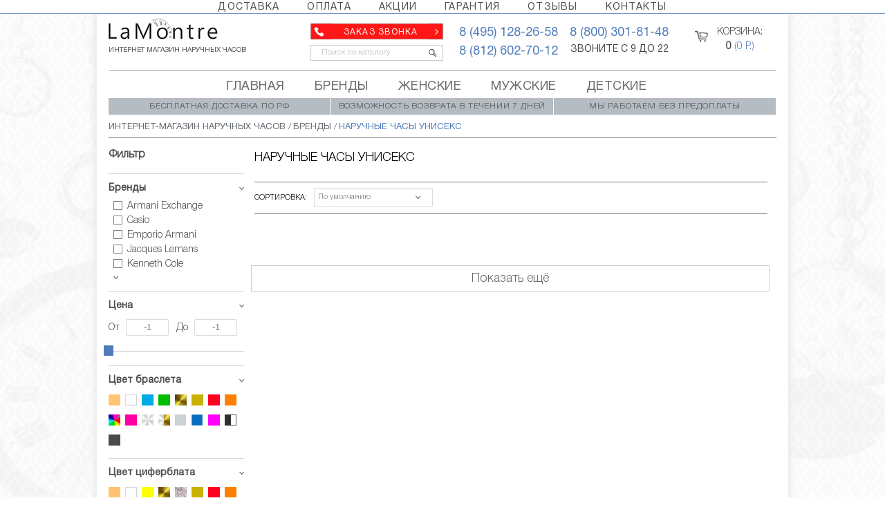

--- FILE ---
content_type: text/html; charset=utf-8
request_url: https://lamontre.ru/brendy/unisex/
body_size: 15551
content:
<!DOCTYPE html><html dir="ltr" lang="ru"><head><!-- Google Tag Manager --><script>(function(w,d,s,l,i){w[l]=w[l]||[];w[l].push({'gtm.start':
new Date().getTime(),event:'gtm.js'});var f=d.getElementsByTagName(s)[0],
j=d.createElement(s),dl=l!='dataLayer'?'&l='+l:'';j.async=true;j.src=
'https://www.googletagmanager.com/gtm.js?id='+i+dl;f.parentNode.insertBefore(j,f);
})(window,document,'script','dataLayer','GTM-N9B2VRC');</script><!-- End Google Tag Manager --><!--		<script>
   (function (w, d) {
   var xhr = new XMLHttpRequest(),
       s = d.createElement("script"),
       f = document.head.firstChild;
   s.type = "text/javascript";
   s.async = true;
   s.setAttribute("id", "aa2b7b3c69b78fbe7589ebf87fa45913");
   f.parentNode.insertBefore(s, f);   xhr.onreadystatechange = function() {
   if (this.readyState === 4 && this.status === 200) {
           d.getElementById("aa2b7b3c69b78fbe7589ebf87fa45913").innerHTML = this.responseText;
       }
   };
   xhr.open("GET", "https://sovetnik-off.ru/block/aa2b7b3c69b78fbe7589ebf87fa45913", false);
   xhr.send();
})(window, document);</script> --> <link rel="preload" href="/catalog/view/theme/default/fonts/HelveticaNeueCyr-Light.woff" as="font"/><link rel="preload" href="/catalog/view/theme/default/fonts/HelveticaNeueCyr-Roman.woff" as="font"/> <meta charset="UTF-8"/><title>Наручные часы унисекс купить в магазине La-Montre</title><base href="https://lamontre.ru/"/><meta name="description" content="Оригинальные наручные часы унисекс по очень выгодным ценам. Бесплатная доставка! Без предоплат."/><link rel="icon" type="image/png" sizes="16x16" href="/image/data/icon.png"><link rel="shortcut icon" href="/image/data/icon.png"> <link href="https://lamontre.ru/brendy/unisex/?page=2" rel="next"/><link href="https://lamontre.ru/brendy/unisex/" rel="canonical"/><link rel="stylesheet" href="/catalog/view/theme/default/css/css.css"> <input id="workaround-DOMContentLoaded-event" type="hidden" value="0" /><script>
var geoIp_remote_addr = '3.148.168.31';
var jQl={q:[],dq:[],gs:[],ready:function(a){"function"==typeof a&&jQl.q.push(a);return jQl},getScript:function(a,c){jQl.gs.push([a,c])},unq:function(){for(var a=0;a<jQl.q.length;a++) $(document).ready(jQl.q[a]);jQl.q=[]},ungs:function(){for(var a=0;a<jQl.gs.length;a++)jQuery.getScript(jQl.gs[a][0],jQl.gs[a][1]);jQl.gs=[]},bId:null,
boot:function(a){"undefined"==typeof window.jQuery.fn?jQl.bId||(jQl.bId=setInterval(function(){
 jQl.boot(a)},25)):(jQl.bId&&clearInterval(jQl.bId),jQl.bId=0,jQl.unqjQdep(),jQl.ungs(),jQuery(jQl.unq()), "function"==typeof a&&a())
},booted:function(){return 0===jQl.bId},loadjQ:function(a,c){setTimeout(function(){var b=document.createElement("script");b.src=a;document.getElementsByTagName("head")[0].appendChild(b)},1);jQl.boot(c)},loadjQdep:function(a){jQl.loadxhr(a,jQl.qdep)},qdep:function(a){a&&("undefined"!==typeof window.jQuery.fn&&!jQl.dq.length?jQl.rs(a):jQl.dq.push(a))},unqjQdep:function(){if("undefined"==typeof window.jQuery.fn)setTimeout(jQl.unqjQdep,50);else{for(var a=0;a<jQl.dq.length;a++)jQl.rs(jQl.dq[a]); jQl.dq=[]}},rs:function(a){var c=document.createElement("script");document.getElementsByTagName("head")[0].appendChild(c);c.text=a},loadxhr:function(a,c){var b;b=jQl.getxo();b.onreadystatechange=function(){4!=b.readyState||200!=b.status||c(b.responseText,a)};try{b.open("GET",a,!0),b.send("")}catch(d){}},getxo:function(){var a=!1;try{a=new XMLHttpRequest}catch(c){for(var b=["MSXML2.XMLHTTP.5.0","MSXML2.XMLHTTP.4.0","MSXML2.XMLHTTP.3.0","MSXML2.XMLHTTP","Microsoft.XMLHTTP"],d=0;d<b.length;++d){try{a= new ActiveXObject(b[d])}catch(e){continue}break}}finally{return a}}};if("undefined"==typeof window.jQuery){var $=jQl.ready,jQuery=$;$.getScript=jQl.getScript};
document.addEventListener('DOMContentLoaded', function(){
var i = document.getElementById('workaround-DOMContentLoaded-event');
i.value = 1;
i.click();
});
</script><script async type="text/javascript" src="/catalog/view/theme/default/js/js-combined+.js?v1.0"></script><link rel="stylesheet" href="/catalog/view/javascript/intl-tel-input/css/intlTelInput.css"><script></script><script>$( function(){
if(window.js_filterpro_load===undefined) window.js_filterpro_load=$.Deferred();} );</script> <!--script type="text/javascript" src="/catalog/view/javascript/jquery/fancybox/jquery.fancybox-1.3.4.js"></script--> <script type="text/javascript">
 $(function(){

//                     mobile =  ''; //JS 
mobile = '';
 });
    </script> <script type='text/javascript'>$(function () {
    $.config = {url: 'https://lamontre.ru/'};
});</script> <!-- mobile setting --> <meta name="viewport" content="width=device-width, maximum-scale=1"> <script>jQl.loadjQdep("/catalog/view/theme/default/js/filterpro.17+.js?v3");</script><script type="text/javascript">
var cart_popup_height 			= 350; // cart height
var cart_popup_width 			= 420; // cart width
var button_continue_shopping 	= 'Продолжить покупки'; // set FALSE to disable
var show_icon_cart 				= true; // show `cart` icon on the button
var show_icon_checkout 			= true; // show `checkout` icon on the button
var show_icon_continue_shopping = true; // show `continue shopping` icon on the button
var disable_default_small_cart  = false; // popup cart instead of default mini cart
</script><link rel="stylesheet" href="https://lamontre.ru/catalog/view/javascript/jquery/ui/cart/jquery-ui-smoothness-cart.css" type="text/css" /><script type="text/javascript" src="https://lamontre.ru/catalog/view/javascript/common_extended.js"></script><!-- скрипт добавлен в js-combined.js --><!--script type="text/JavaScript" src="catalog/view/javascript/jquery/cloud-zoom/cloud-zoom.1.0.2.js"></script--> <link rel="stylesheet" type="text/css" href="catalog/view/javascript/jquery/progroman/jquery.geoip-module.css" /> <script type="text/javascript">
var default_img_dir = 'https://lamontre.ru/catalog/view/theme/default/image/';
var pop_up_turbo_size = 'absolute';
var pop_up_turbo_container = '';
var pop_up_turbo_height = parseInt('550');
var pop_up_turbo_width = parseInt('1100');
var more_info_button = 'Просмотр';
var close_button = 'Закрыть окно';
var pop_up_turbo_full_image = false;
</script><!-- скрипты и стиль добавлены в js-combined.js
<script type="text/javascript" src="https://lamontre.ru/catalog/view/javascript/jquery/popupturbo.js"></script><script type="text/javascript" src="https://lamontre.ru/catalog/view/javascript/jquery/scroll/jquery.mCustomScrollbar.min.js"></script><link rel="stylesheet" href="https://lamontre.ru/catalog/view/theme/default/stylesheet/popup_turbo.css" type="text/css" /> --><!--[if lte IE 8]><script type="text/javascript">
// no IE 8 support
    ie_old = true;
</script><![endif]--></head><body class="product_category path_127 store_id_0"> <!-- Google Tag Manager (noscript) --><noscript><iframe src="https://www.googletagmanager.com/ns.html?id=GTM-N9B2VRC"
height="0" width="0" style="display:none;visibility:hidden"></iframe></noscript><!-- End Google Tag Manager (noscript) --><div id="menu2"></div><script type="text/javascript">
$( function() {

$("#menu2").html('<div id="sgcompare_container"><div id="sgcompare"> <div class="compare"> <div class="heading"> <a href="https://lamontre.ru/compare-products/"  class="compare empty"><span id="compare-total">0</span></a></div> <div class="empty">Нет товаров для сравнения.</div> </div> <div class="wishlist"> <div class="heading"> <a href="https://lamontre.ru/wishlist/" class="wishlist empty"><span id="wishlist-total">0</span></a></div> <div class="empty">Ваши закладки пусты</div> </div></div></div>');
});
        </script> <div class="wrapper"><div id="menu1"></div><script type="text/javascript">
$( function() {

$("#menu1").html('<ul><li><a href="/delivery/">ДОСТАВКА</a></li><li><a href="/payment/">ОПЛАТА</a></li><li><a href="/discounts/">АКЦИИ</a></li><li><a href="/return/">ГАРАНТИЯ</a></li><li><a target="_blank" href="/add/">ОТЗЫВЫ</a></li><li><a href="/inform/">КОНТАКТЫ</a></li></ul><span style="padding-top:4px;list-style-type:none;color:#ddd;float:right;margin-right:50px;"></span>');

$('#menu1 li').each(function () {
if (this.getElementsByTagName("a")[0].href == location.href) this.className = "activess1";
});
$('#supermenu li.tlli').each(function () {
if (this.getElementsByTagName("a")[0].href == location.href) this.className = "tlli mkids activess1";
});
});
        </script><script type="text/javascript"> 
jQuery(document).ready(function(){
});
jQuery(document).ready(function(){
});
</script> </div><div class="content_bg"> <div class="content"> <div class="header"> <div id="logo"> <a id="logolink"><img src="/image/data/logo.png" title="LaMontre.Ru" alt="LaMontre.Ru"/><span>ИНТЕРНЕТ МАГАЗИН НАРУЧНЫХ ЧАСОВ</span></a> </div> <div id="search" class="header_search"> <input type="text" name="filter_name" value="Поиск по каталогу" onclick="filter_name_onClick(this)" onfocusout="filter_name_focusOut(this)" onkeydown="this.style.color = '#6B6B6B';" /><script>
function filter_name_onClick(obj) {
if (obj.value == 'Поиск по каталогу') obj.value = '';
}
function filter_name_focusOut(obj) {
if (obj.value == '') obj.value = 'Поиск по каталогу';
}	
</script><button type="submit" title="Поиск по каталогу" class="button-search"></button></div><div id="col1"> <div class="rcl"> <a id="recall_anchor" class="fastorder1" data-formname="Заказ звонка" data-url="https://lamontre.ru/brendy/unisex/" href="javascript:void(0)"  > <div class="call">ЗАКАЗ ЗВОНКА</div> </a> </div> </div> <div id="cont"> <span>8 (495) 128-26-58</span><br> <span>8 (812) 602-70-12</span> </div> <div id="cont"> <span>8 (800) 301-81-48</span><br/>
Звоните с 9 до 22
            </div> <div id="col2"> <style>
 .minicart span {
         color: #4f7bbd;
     }
     .minicart > a {
        padding-left: 32px;
        padding-top: 6px;
color: rgb( 69, 69, 69 );        
        text-decoration: none;
        height:30px;
text-align: center;
        float: right;
     }
     .minicart:hover a {
        *color:#fff;
     }
 .scroll_cart a.minicart_link {width: 130px;}
 .minicart.scroll_cart {
background: url('/catalog/view/theme/default/image/kr.png') no-repeat scroll 20px center #fff;
}
 </style><form id="minicart_form"><div class="minicart mcw-minicart-empty"><input type="hidden" name="checkout_customer[address_id]" value="0"><input type="hidden" name="checkout_customer[main_telephone]" class="main_telephone_popup" value=""><input type="hidden" name="checkout_customer[main_zone_id]" value="0"><input type="hidden" name="payment_method" value="cod"><input type="hidden" name="payment_method_checked" value=""><input type="hidden" name="payment_method_current" value="cod"><input type="hidden" name="remove" value=""><input type="hidden" name="simple_create_order" value="1"><input type="hidden" name="simple_errors" value="simplecheckout_customer"><input type="hidden" name="simple_step" value=""><input type="hidden" name="simple_step_next" value=""><a class="minicart_link">Корзина: <br><b>0</b> <span>(0 р.)</span></a><div class="cart_drop"> <div class="empty">Нет товаров</div> </div></div></form> </div> </div> </div> <nav> <div id="supermenu"> <ul><li class="tlli mkids"> <a class="tll" href="/">Главная</a> </li> <li class="tlli mkids"> <a href="/brendy/" class="tll">Бренды</a> </li> <li class="tlli mkids"> <a class="tll" href="/brendy/woman/">Женские</a> </li> <li class="tlli mkids"> <a class="tll" href="/brendy/man/">Мужские</a> </li> <li class="tlli mkids"> <a class="tll" href="/brendy/child/">Детские</a> </li> </ul> </div> </nav> <section> <div id="notification"></div> <div class="featured-banners"><div class="featured-banners-text">Бесплатная доставка по РФ</div><div class="featured-banners-text" style="border-left: 1px solid #fff;border-right: 1px solid #fff;">Возможность возврата в течении 7 дней</div><div class="featured-banners-text">Мы работаем без предоплаты</div></div> <div class="clear-right"></div> <ul itemscope itemtype="http://schema.org/BreadcrumbList"  class="breadcrumb"> <li itemscope itemtype="http://schema.org/BreadcrumbList" ><a itemprop="item">Интернет-магазин наручных часов</a> / <meta itemprop="position" content="1" /></li> <li itemscope itemtype="http://schema.org/BreadcrumbList" ><a itemprop="item" href="https://lamontre.ru/brendy/">Бренды</a> / <meta itemprop="position" content="2" /></li> <li itemscope itemtype="http://schema.org/BreadcrumbList" class="active"><a itemprop="item">Наручные часы унисекс</a><meta itemprop="position" content="3" /></li></ul><div id="line_banner"></div> <div id="column-left"> <div id="filterpro_box" class="box" data-route="product/category"><div class="box-content"><form id="filterpro"><div class="titleh1">Фильтр</div><div class="option_box" style="display:none"><input type="checkbox" class="filtered" name="instock" id="instock" ><label for="instock">В наличии</label></div> <div class="block block_manufacturer"><div class="option_box"><div class="option_name ">Бренды</div><div class="collapsible" ><div class="opt_in"><table><tr><td><label><input id="manufacturer_3987" class="manufacturer_value filtered"
   type="checkbox" name="manufacturer[]" value="3987" data-nameoption="Armani Exchange"><span></span> <a class="category_show" onClick="$(this).parent().children('span').click(); return false;" href="https://lamontre.ru/brendy/armani-exchange/" style="cursor:pointer;margin-left:0px;// border-bottom: 1px dotted #8A8F92;" data-relhref="">Armani Exchange</a> </label></td></tr><tr><td><label><input id="manufacturer_82" class="manufacturer_value filtered"
   type="checkbox" name="manufacturer[]" value="82" data-nameoption="Casio"><span></span> <a class="category_show" onClick="$(this).parent().children('span').click(); return false;" href="https://lamontre.ru/brendy/casio/" style="cursor:pointer;margin-left:0px;// border-bottom: 1px dotted #8A8F92;" data-relhref="">Casio</a> </label></td></tr><tr><td><label><input id="manufacturer_3934" class="manufacturer_value filtered"
   type="checkbox" name="manufacturer[]" value="3934" data-nameoption="Emporio Armani"><span></span> <a class="category_show" onClick="$(this).parent().children('span').click(); return false;" href="https://lamontre.ru/brendy/emporio-armani/" style="cursor:pointer;margin-left:0px;// border-bottom: 1px dotted #8A8F92;" data-relhref="">Emporio Armani</a> </label></td></tr><tr><td><label><input id="manufacturer_3862" class="manufacturer_value filtered"
   type="checkbox" name="manufacturer[]" value="3862" data-nameoption="Jacques Lemans"><span></span> <a class="category_show" onClick="$(this).parent().children('span').click(); return false;" href="https://lamontre.ru/brendy/jacques-lemans/" style="cursor:pointer;margin-left:0px;// border-bottom: 1px dotted #8A8F92;" data-relhref="">Jacques Lemans</a> </label></td></tr><tr><td><label><input id="manufacturer_3944" class="manufacturer_value filtered"
   type="checkbox" name="manufacturer[]" value="3944" data-nameoption="Kenneth Cole"><span></span> <a class="category_show" onClick="$(this).parent().children('span').click(); return false;" href="https://lamontre.ru/brendy/kenneth-cole/" style="cursor:pointer;margin-left:0px;// border-bottom: 1px dotted #8A8F92;" data-relhref="">Kenneth Cole</a> </label></td></tr></table><div class="hidden-manufacturers"><table><tr><td><label><input id="manufacturer_3856" class="manufacturer_value filtered"
   type="checkbox" name="manufacturer[]" value="3856" data-nameoption="Michael Kors"><span></span> <a class="category_show" onClick="$(this).parent().children('span').click(); return false;" href="https://lamontre.ru/brendy/michael-kors/" style="cursor:pointer;margin-left:0px;// border-bottom: 1px dotted #8A8F92;" data-relhref="">Michael Kors</a> </label></td></tr><tr><td><label><input id="manufacturer_3882" class="manufacturer_value filtered"
   type="checkbox" name="manufacturer[]" value="3882" data-nameoption="Moschino"><span></span> <a class="category_show" onClick="$(this).parent().children('span').click(); return false;" href="https://lamontre.ru/brendy/moschino/" style="cursor:pointer;margin-left:0px;// border-bottom: 1px dotted #8A8F92;" data-relhref="">Moschino</a> </label></td></tr><tr><td><label><input id="manufacturer_119" class="manufacturer_value filtered"
   type="checkbox" name="manufacturer[]" value="119" data-nameoption="Orient"><span></span> <a class="category_show" onClick="$(this).parent().children('span').click(); return false;" href="https://lamontre.ru/brendy/orient/" style="cursor:pointer;margin-left:0px;// border-bottom: 1px dotted #8A8F92;" data-relhref="">Orient</a> </label></td></tr><tr><td><label><input id="manufacturer_3928" class="manufacturer_value filtered"
   type="checkbox" name="manufacturer[]" value="3928" data-nameoption="Q&amp;Q"><span></span> <a class="category_show" onClick="$(this).parent().children('span').click(); return false;" href="https://lamontre.ru/brendy/q-and-q/" style="cursor:pointer;margin-left:0px;// border-bottom: 1px dotted #8A8F92;" data-relhref="">Q&amp;Q</a> </label></td></tr><tr><td><label><input id="manufacturer_134" class="manufacturer_value filtered"
   type="checkbox" name="manufacturer[]" value="134" data-nameoption="Timex"><span></span> <a class="category_show" onClick="$(this).parent().children('span').click(); return false;" href="https://lamontre.ru/brendy/timex/" style="cursor:pointer;margin-left:0px;// border-bottom: 1px dotted #8A8F92;" data-relhref="">Timex</a> </label></td></tr></table></div><a href="#" id="show-all-manufacturers"></a></div></div></div></div><input type="hidden" class="m_name" id="m_3987" value="Armani Exchange"><input type="hidden" class="m_name" id="m_82" value="Casio"><input type="hidden" class="m_name" id="m_3934" value="Emporio Armani"><input type="hidden" class="m_name" id="m_3862" value="Jacques Lemans"><input type="hidden" class="m_name" id="m_3944" value="Kenneth Cole"><input type="hidden" class="m_name" id="m_3856" value="Michael Kors"><input type="hidden" class="m_name" id="m_3882" value="Moschino"><input type="hidden" class="m_name" id="m_119" value="Orient"><input type="hidden" class="m_name" id="m_3928" value="Q&amp;Q"><input type="hidden" class="m_name" id="m_134" value="Timex"><div class="block"><input type="hidden" class="o_name" id="o_247" value="Бежевый"><input type="hidden" class="o_name" id="o_160" value="Белый"><input type="hidden" class="o_name" id="o_162" value="Голубой"><input type="hidden" class="o_name" id="o_245" value="Зеленый"><input type="hidden" class="o_name" id="o_481" value="Золотистый"><input type="hidden" class="o_name" id="o_180" value="Коричневый"><input type="hidden" class="o_name" id="o_171" value="Красный"><input type="hidden" class="o_name" id="o_122" value="Оранжевый"><input type="hidden" class="o_name" id="o_125" value="Разноцветный"><input type="hidden" class="o_name" id="o_176" value="Розовый"><input type="hidden" class="o_name" id="o_477" value="Серебристый"><input type="hidden" class="o_name" id="o_4467" value="Серебристый с золотистым"><input type="hidden" class="o_name" id="o_159" value="Серый"><input type="hidden" class="o_name" id="o_121" value="Синий"><input type="hidden" class="o_name" id="o_203" value="Фиолетовый"><input type="hidden" class="o_name" id="o_124" value="Черно-Белый"><input type="hidden" class="o_name" id="o_120" value="Черный"><input type="hidden" class="o_name" id="o_73" value="Бежевый"><input type="hidden" class="o_name" id="o_52" value="Белый"><input type="hidden" class="o_name" id="o_106" value="Желтый"><input type="hidden" class="o_name" id="o_482" value="Золотистый"><input type="hidden" class="o_name" id="o_186" value="Камни"><input type="hidden" class="o_name" id="o_72" value="Коричневый"><input type="hidden" class="o_name" id="o_109" value="Красный"><input type="hidden" class="o_name" id="o_53" value="Оранжевый"><input type="hidden" class="o_name" id="o_177" value="Разноцветный"><input type="hidden" class="o_name" id="o_111" value="Розовый"><input type="hidden" class="o_name" id="o_69" value="Серебристый"><input type="hidden" class="o_name" id="o_4466" value="Серый"><input type="hidden" class="o_name" id="o_55" value="Синий"><input type="hidden" class="o_name" id="o_70" value="Фиолетовый"><input type="hidden" class="o_name" id="o_170" value="Черно-Белый"><input type="hidden" class="o_name" id="o_51" value="Черный"><input type="hidden" class="o_name" id="o_12968" value="Детские"><input type="hidden" class="o_name" id="o_12964" value="Подростковые"><input type="hidden" class="o_name" id="o_77" value="Унисекс"><input type="hidden" class="o_name" id="o_127" value="Кварц"><input type="hidden" class="o_name" id="o_13123" value="Винтажные"><input type="hidden" class="o_name" id="o_13091" value="Классические"><input type="hidden" class="o_name" id="o_12994" value="Спортивные"><input type="hidden" class="o_name" id="o_90" value="Каучук"><input type="hidden" class="o_name" id="o_96" value="Кожа"><input type="hidden" class="o_name" id="o_4514" value="Нержавеющая сталь"><input type="hidden" class="o_name" id="o_93" value="Текстиль"><input type="hidden" class="o_name" id="o_4626" value="Каучук"><input type="hidden" class="o_name" id="o_4513" value="Нержавеющая сталь"><input type="hidden" class="o_name" id="o_4625" value="Нержавеющая сталь + Каучук"><input type="hidden" class="o_name" id="o_12867" value="От батарейки"><input type="hidden" class="o_name" id="o_128" value="Минеральное"><input type="hidden" class="o_name" id="o_4673" value="Пластиковое"><input type="hidden" class="o_name" id="o_175" value="Бочкообразная"><input type="hidden" class="o_name" id="o_478" value="Квадратная"><input type="hidden" class="o_name" id="o_144" value="Круглая"><input type="hidden" class="o_name" id="o_146" value="Прямоугольная"><input type="hidden" class="o_name" id="o_4437" value="100 м"><input type="hidden" class="o_name" id="o_4438" value="200 м"><input type="hidden" class="o_name" id="o_4431" value="30 м"><input type="hidden" class="o_name" id="o_4434" value="50 м"><input type="hidden" class="o_name" id="o_4674" value="Год"><input type="hidden" class="o_name" id="o_4634" value="День недели"><input type="hidden" class="o_name" id="o_4635" value="Месяц"><input type="hidden" class="o_name" id="o_4633" value="Число"><input type="hidden" class="o_name" id="o_4611" value="Дисплея"><input type="hidden" class="o_name" id="o_4608" value="Стрелок"><input type="hidden" class="o_name" id="o_4436" value="Аналоговый (Стрелки)"><input type="hidden" class="o_name" id="o_87" value="Комбинированный"><input type="hidden" class="o_name" id="o_86" value="Электронный"><input type="hidden" class="o_name" id="o_133" value="Арабские"><input type="hidden" class="o_name" id="o_135" value="Нет"><input type="hidden" class="o_name" id="o_134" value="Римские"><input type="hidden" class="o_name" id="o_290" value="Италия"><input type="hidden" class="o_name" id="o_142" value="США"><input type="hidden" class="o_name" id="o_139" value="Швейцария"><input type="hidden" class="o_name" id="o_141" value="Япония"><input type="hidden" class="o_name" id="o_7570" value="Flash Alert"><input type="hidden" class="o_name" id="o_4680" value="Автоподсветка"><input type="hidden" class="o_name" id="o_4638" value="Будильник"><input type="hidden" class="o_name" id="o_4641" value="Второй часовой пояс"><input type="hidden" class="o_name" id="o_4659" value="Калькулятор"><input type="hidden" class="o_name" id="o_4639" value="Отображение времени в формате 12/24"><input type="hidden" class="o_name" id="o_4654" value="Отображение приливов/отливов"><input type="hidden" class="o_name" id="o_7041" value="Перемещение стрелок"><input type="hidden" class="o_name" id="o_4676" value="Повтор сигнала будильника"><input type="hidden" class="o_name" id="o_4677" value="Почасовой сигнал"><input type="hidden" class="o_name" id="o_4637" value="Секундомер"><input type="hidden" class="o_name" id="o_4630" value="Таймер"><input type="hidden" class="o_name" id="o_4670" value="Тахиметр"><input type="hidden" class="o_name" id="o_6156" value="Указатель фаз луны"><input type="hidden" class="o_name" id="o_4644" value="Устойчивость к воздействию магнитного поля"><input type="hidden" class="o_name" id="o_4662" value="Хронограф"><input type="hidden" name="category_id" value="127"><input type="hidden" name="page" id="filterpro_page" value="1"><input type="hidden" name="path" value="127"><input type="hidden" name="sort" id="filterpro_sort" value=""><input type="hidden" name="order" id="filterpro_order" value=""><input type="hidden" name="limit" id="filterpro_limit" value=""><script type="text/javascript">
function afterload(){
}
</script><div class="option_box" ><div class="option_name">Цена</div><div class="price_slider collapsible"><label> От </label><input type="text" id="min_price_1" value="-1" class="price_limit"><input type="hidden" id="min_price" value="-1" name="min_price" class="price_limit"><label> До </label><input type="text" id="max_price_1" value="-1" class="price_limit"><input type="hidden" id="max_price" value="-1" name="max_price" class="price_limit"><div id="slider-range"></div></div></div><div id="afilter_categorie" class="option_box"><div class="option_name ">Категории:</div><div class="collapsible" ><div id="afilter_categories"><div class="opt_in" style="min-width:50%;padding-bottom:1px;"><label><input id="cat_1093" class="filtered" type="checkbox" name="categories[]" value="1093" data-nameoption="Armani Exchange"><span></span><a class="category_show" onClick="$(this).parent().children('span').click(); return false;" href="https://lamontre.ru/brendy/armani-exchange/" style="cursor:pointer;margin-left:0px;// border-bottom: 1px dotted #8A8F92;" data-relhref="">Armani Exchange</a></label></div><div class="opt_in" style="min-width:50%;padding-bottom:1px;"><label><input id="cat_209" class="filtered" type="checkbox" name="categories[]" value="209" data-nameoption="Casio"><span></span><a class="category_show" onClick="$(this).parent().children('span').click(); return false;" href="https://lamontre.ru/brendy/casio/" style="cursor:pointer;margin-left:0px;// border-bottom: 1px dotted #8A8F92;" data-relhref="">Casio</a></label></div><div class="opt_in" style="min-width:50%;padding-bottom:1px;"><label><input id="cat_706" class="filtered" type="checkbox" name="categories[]" value="706" data-nameoption="Emporio Armani"><span></span><a class="category_show" onClick="$(this).parent().children('span').click(); return false;" href="https://lamontre.ru/brendy/emporio-armani/" style="cursor:pointer;margin-left:0px;// border-bottom: 1px dotted #8A8F92;" data-relhref="">Emporio Armani</a></label></div><div class="opt_in" style="min-width:50%;padding-bottom:1px;"><label><input id="cat_532" class="filtered" type="checkbox" name="categories[]" value="532" data-nameoption="Jacques Lemans"><span></span><a class="category_show" onClick="$(this).parent().children('span').click(); return false;" href="https://lamontre.ru/brendy/jacques-lemans/" style="cursor:pointer;margin-left:0px;// border-bottom: 1px dotted #8A8F92;" data-relhref="">Jacques Lemans</a></label></div><div class="opt_in" style="min-width:50%;padding-bottom:1px;"><label><input id="cat_710" class="filtered" type="checkbox" name="categories[]" value="710" data-nameoption="Kenneth Cole"><span></span><a class="category_show" onClick="$(this).parent().children('span').click(); return false;" href="https://lamontre.ru/brendy/kenneth-cole/" style="cursor:pointer;margin-left:0px;// border-bottom: 1px dotted #8A8F92;" data-relhref="">Kenneth Cole</a></label></div><div class="opt_in" style="min-width:50%;padding-bottom:1px;"><label><input id="cat_533" class="filtered" type="checkbox" name="categories[]" value="533" data-nameoption="Michael Kors"><span></span><a class="category_show" onClick="$(this).parent().children('span').click(); return false;" href="https://lamontre.ru/brendy/michael-kors/" style="cursor:pointer;margin-left:0px;// border-bottom: 1px dotted #8A8F92;" data-relhref="">Michael Kors</a></label></div><div class="opt_in" style="min-width:50%;padding-bottom:1px;"><label><input id="cat_560" class="filtered" type="checkbox" name="categories[]" value="560" data-nameoption="Moschino"><span></span><a class="category_show" onClick="$(this).parent().children('span').click(); return false;" href="https://lamontre.ru/brendy/moschino/" style="cursor:pointer;margin-left:0px;// border-bottom: 1px dotted #8A8F92;" data-relhref="">Moschino</a></label></div><div class="opt_in" style="min-width:50%;padding-bottom:1px;"><label><input id="cat_238" class="filtered" type="checkbox" name="categories[]" value="238" data-nameoption="Orient"><span></span><a class="category_show" onClick="$(this).parent().children('span').click(); return false;" href="https://lamontre.ru/brendy/orient/" style="cursor:pointer;margin-left:0px;// border-bottom: 1px dotted #8A8F92;" data-relhref="">Orient</a></label></div><div class="opt_in" style="min-width:50%;padding-bottom:1px;"><label><input id="cat_671" class="filtered" type="checkbox" name="categories[]" value="671" data-nameoption="Q&amp;Q"><span></span><a class="category_show" onClick="$(this).parent().children('span').click(); return false;" href="https://lamontre.ru/brendy/q-and-q/" style="cursor:pointer;margin-left:0px;// border-bottom: 1px dotted #8A8F92;" data-relhref="">Q&amp;Q</a></label></div><div class="opt_in" style="min-width:50%;padding-bottom:1px;"><label><input id="cat_253" class="filtered" type="checkbox" name="categories[]" value="253" data-nameoption="Timex"><span></span><a class="category_show" onClick="$(this).parent().children('span').click(); return false;" href="https://lamontre.ru/brendy/timex/" style="cursor:pointer;margin-left:0px;// border-bottom: 1px dotted #8A8F92;" data-relhref="">Timex</a></label></div></div></div></div><div class="option_box nodisplay26"><div class="option_name">Цвет браслета</div><div class="collapsible color" ><div class="opt_val filterpro_img option-26-247-2" ><input style="display: none;" class="filtered option_value" id="option_value_247-2"
   type="checkbox" name="option_value[26][]"	value="247-2" data-nameoption="Бежевый"><img alt="Бежевый" src="https://lamontre.ru/image/cache/data/filter/beige-17x16.png"/><span class="check"></span><div class="name"><span>Бежевый</span></div></div> <div class="opt_val filterpro_img option-26-160-2" ><input style="display: none;" class="filtered option_value" id="option_value_160-2"
   type="checkbox" name="option_value[26][]"	value="160-2" data-nameoption="Белый"><img alt="Белый" src="https://lamontre.ru/image/cache/data/filter/white-17x16.png"/><span class="check"></span><div class="name"><span>Белый</span></div></div> <div class="opt_val filterpro_img option-26-162-2" ><input style="display: none;" class="filtered option_value" id="option_value_162-2"
   type="checkbox" name="option_value[26][]"	value="162-2" data-nameoption="Голубой"><img alt="Голубой" src="https://lamontre.ru/image/cache/data/filter/blue-17x16.png"/><span class="check"></span><div class="name"><span>Голубой</span></div></div> <div class="opt_val filterpro_img option-26-245-2" ><input style="display: none;" class="filtered option_value" id="option_value_245-2"
   type="checkbox" name="option_value[26][]"	value="245-2" data-nameoption="Зеленый"><img alt="Зеленый" src="https://lamontre.ru/image/cache/data/filter/green-17x16.png"/><span class="check"></span><div class="name"><span>Зеленый</span></div></div> <div class="opt_val filterpro_img option-26-481-2" ><input style="display: none;" class="filtered option_value" id="option_value_481-2"
   type="checkbox" name="option_value[26][]"	value="481-2" data-nameoption="Золотистый"><img alt="Золотистый" src="https://lamontre.ru/image/cache/data/filter/gold-17x16.png"/><span class="check"></span><div class="name"><span>Золотистый</span></div></div> <div class="opt_val filterpro_img option-26-180-2" ><input style="display: none;" class="filtered option_value" id="option_value_180-2"
   type="checkbox" name="option_value[26][]"	value="180-2" data-nameoption="Коричневый"><img alt="Коричневый" src="https://lamontre.ru/image/cache/data/filter/brown-17x16.png"/><span class="check"></span><div class="name"><span>Коричневый</span></div></div> <div class="opt_val filterpro_img option-26-171-2" ><input style="display: none;" class="filtered option_value" id="option_value_171-2"
   type="checkbox" name="option_value[26][]"	value="171-2" data-nameoption="Красный"><img alt="Красный" src="https://lamontre.ru/image/cache/data/filter/red-17x16.png"/><span class="check"></span><div class="name"><span>Красный</span></div></div> <div class="opt_val filterpro_img option-26-122-2" ><input style="display: none;" class="filtered option_value" id="option_value_122-2"
   type="checkbox" name="option_value[26][]"	value="122-2" data-nameoption="Оранжевый"><img alt="Оранжевый" src="https://lamontre.ru/image/cache/data/filter/orange-17x16.png"/><span class="check"></span><div class="name"><span>Оранжевый</span></div></div> <div class="opt_val filterpro_img option-26-125-2" ><input style="display: none;" class="filtered option_value" id="option_value_125-2"
   type="checkbox" name="option_value[26][]"	value="125-2" data-nameoption="Разноцветный"><img alt="Разноцветный" src="https://lamontre.ru/image/cache/data/filter/colorful-17x16.png"/><span class="check"></span><div class="name"><span>Разноцветный</span></div></div> <div class="opt_val filterpro_img option-26-176-2" ><input style="display: none;" class="filtered option_value" id="option_value_176-2"
   type="checkbox" name="option_value[26][]"	value="176-2" data-nameoption="Розовый"><img alt="Розовый" src="https://lamontre.ru/image/cache/data/filter/pink-17x16.png"/><span class="check"></span><div class="name"><span>Розовый</span></div></div> <div class="opt_val filterpro_img option-26-477-2" ><input style="display: none;" class="filtered option_value" id="option_value_477-2"
   type="checkbox" name="option_value[26][]"	value="477-2" data-nameoption="Серебристый"><img alt="Серебристый" src="https://lamontre.ru/image/cache/data/filter/silver-17x16.png"/><span class="check"></span><div class="name"><span>Серебристый</span></div></div> <div class="opt_val filterpro_img option-26-4467-2" ><input style="display: none;" class="filtered option_value" id="option_value_4467-2"
   type="checkbox" name="option_value[26][]"	value="4467-2" data-nameoption="Серебристый с золотистым"><img alt="Серебристый с золотистым" src="https://lamontre.ru/image/cache/data/filter/silver-gold-17x16.png"/><span class="check"></span><div class="name"><span>Серебристый с золотистым</span></div></div> <div class="opt_val filterpro_img option-26-159-2" ><input style="display: none;" class="filtered option_value" id="option_value_159-2"
   type="checkbox" name="option_value[26][]"	value="159-2" data-nameoption="Серый"><img alt="Серый" src="https://lamontre.ru/image/cache/data/grey-17x16.png"/><span class="check"></span><div class="name"><span>Серый</span></div></div> <div class="opt_val filterpro_img option-26-121-2" ><input style="display: none;" class="filtered option_value" id="option_value_121-2"
   type="checkbox" name="option_value[26][]"	value="121-2" data-nameoption="Синий"><img alt="Синий" src="https://lamontre.ru/image/cache/data/blue-17x16.png"/><span class="check"></span><div class="name"><span>Синий</span></div></div> <div class="opt_val filterpro_img option-26-203-2" ><input style="display: none;" class="filtered option_value" id="option_value_203-2"
   type="checkbox" name="option_value[26][]"	value="203-2" data-nameoption="Фиолетовый"><img alt="Фиолетовый" src="https://lamontre.ru/image/cache/data/filter/purple-17x16.png"/><span class="check"></span><div class="name"><span>Фиолетовый</span></div></div> <div class="opt_val filterpro_img option-26-124-2" ><input style="display: none;" class="filtered option_value" id="option_value_124-2"
   type="checkbox" name="option_value[26][]"	value="124-2" data-nameoption="Черно-Белый"><img alt="Черно-Белый" src="https://lamontre.ru/image/cache/data/filter/black-blue-17x16.png"/><span class="check"></span><div class="name"><span>Черно-Белый</span></div></div> <div class="opt_val filterpro_img option-26-120-2" ><input style="display: none;" class="filtered option_value" id="option_value_120-2"
   type="checkbox" name="option_value[26][]"	value="120-2" data-nameoption="Черный"><img alt="Черный" src="https://lamontre.ru/image/cache/data/filter/black-17x16.png"/><span class="check"></span><div class="name"><span>Черный</span></div></div> </div></div><div class="option_box nodisplay14"><div class="option_name">Цвет циферблата</div><div class="collapsible color" ><div class="opt_val filterpro_img option-14-73-2" ><input style="display: none;" class="filtered option_value" id="option_value_73-2"
   type="checkbox" name="option_value[14][]"	value="73-2" data-nameoption="Бежевый"><img alt="Бежевый" src="https://lamontre.ru/image/cache/data/filter/beige-17x16.png"/><span class="check"></span><div class="name"><span>Бежевый</span></div></div> <div class="opt_val filterpro_img option-14-52-2" ><input style="display: none;" class="filtered option_value" id="option_value_52-2"
   type="checkbox" name="option_value[14][]"	value="52-2" data-nameoption="Белый"><img alt="Белый" src="https://lamontre.ru/image/cache/data/filter/white-17x16.png"/><span class="check"></span><div class="name"><span>Белый</span></div></div> <div class="opt_val filterpro_img option-14-106-2" ><input style="display: none;" class="filtered option_value" id="option_value_106-2"
   type="checkbox" name="option_value[14][]"	value="106-2" data-nameoption="Желтый"><img alt="Желтый" src="https://lamontre.ru/image/cache/data/filter/yellow-17x16.png"/><span class="check"></span><div class="name"><span>Желтый</span></div></div> <div class="opt_val filterpro_img option-14-482-2" ><input style="display: none;" class="filtered option_value" id="option_value_482-2"
   type="checkbox" name="option_value[14][]"	value="482-2" data-nameoption="Золотистый"><img alt="Золотистый" src="https://lamontre.ru/image/cache/data/filter/gold-17x16.png"/><span class="check"></span><div class="name"><span>Золотистый</span></div></div> <div class="opt_val filterpro_img option-14-186-2" ><input style="display: none;" class="filtered option_value" id="option_value_186-2"
   type="checkbox" name="option_value[14][]"	value="186-2" data-nameoption="Камни"><img alt="Камни" src="https://lamontre.ru/image/cache/data/filter/gems-17x16.png"/><span class="check"></span><div class="name"><span>Камни</span></div></div> <div class="opt_val filterpro_img option-14-72-2" ><input style="display: none;" class="filtered option_value" id="option_value_72-2"
   type="checkbox" name="option_value[14][]"	value="72-2" data-nameoption="Коричневый"><img alt="Коричневый" src="https://lamontre.ru/image/cache/data/filter/brown-17x16.png"/><span class="check"></span><div class="name"><span>Коричневый</span></div></div> <div class="opt_val filterpro_img option-14-109-2" ><input style="display: none;" class="filtered option_value" id="option_value_109-2"
   type="checkbox" name="option_value[14][]"	value="109-2" data-nameoption="Красный"><img alt="Красный" src="https://lamontre.ru/image/cache/data/filter/red-17x16.png"/><span class="check"></span><div class="name"><span>Красный</span></div></div> <div class="opt_val filterpro_img option-14-53-2" ><input style="display: none;" class="filtered option_value" id="option_value_53-2"
   type="checkbox" name="option_value[14][]"	value="53-2" data-nameoption="Оранжевый"><img alt="Оранжевый" src="https://lamontre.ru/image/cache/data/filter/orange-17x16.png"/><span class="check"></span><div class="name"><span>Оранжевый</span></div></div> <div class="opt_val filterpro_img option-14-177-2" ><input style="display: none;" class="filtered option_value" id="option_value_177-2"
   type="checkbox" name="option_value[14][]"	value="177-2" data-nameoption="Разноцветный"><img alt="Разноцветный" src="https://lamontre.ru/image/cache/data/filter/colorful-17x16.png"/><span class="check"></span><div class="name"><span>Разноцветный</span></div></div> <div class="opt_val filterpro_img option-14-111-2" ><input style="display: none;" class="filtered option_value" id="option_value_111-2"
   type="checkbox" name="option_value[14][]"	value="111-2" data-nameoption="Розовый"><img alt="Розовый" src="https://lamontre.ru/image/cache/data/filter/pink-17x16.png"/><span class="check"></span><div class="name"><span>Розовый</span></div></div> <div class="opt_val filterpro_img option-14-69-2" ><input style="display: none;" class="filtered option_value" id="option_value_69-2"
   type="checkbox" name="option_value[14][]"	value="69-2" data-nameoption="Серебристый"><img alt="Серебристый" src="https://lamontre.ru/image/cache/data/filter/silver-17x16.png"/><span class="check"></span><div class="name"><span>Серебристый</span></div></div> <div class="opt_val filterpro_img option-14-4466-2" ><input style="display: none;" class="filtered option_value" id="option_value_4466-2"
   type="checkbox" name="option_value[14][]"	value="4466-2" data-nameoption="Серый"><img alt="Серый" src="https://lamontre.ru/image/cache/data/grey-17x16.png"/><span class="check"></span><div class="name"><span>Серый</span></div></div> <div class="opt_val filterpro_img option-14-55-2" ><input style="display: none;" class="filtered option_value" id="option_value_55-2"
   type="checkbox" name="option_value[14][]"	value="55-2" data-nameoption="Синий"><img alt="Синий" src="https://lamontre.ru/image/cache/data/dark-blue-17x16.png"/><span class="check"></span><div class="name"><span>Синий</span></div></div> <div class="opt_val filterpro_img option-14-70-2" ><input style="display: none;" class="filtered option_value" id="option_value_70-2"
   type="checkbox" name="option_value[14][]"	value="70-2" data-nameoption="Фиолетовый"><img alt="Фиолетовый" src="https://lamontre.ru/image/cache/data/purple-17x16.png"/><span class="check"></span><div class="name"><span>Фиолетовый</span></div></div> <div class="opt_val filterpro_img option-14-170-2" ><input style="display: none;" class="filtered option_value" id="option_value_170-2"
   type="checkbox" name="option_value[14][]"	value="170-2" data-nameoption="Черно-Белый"><img alt="Черно-Белый" src="https://lamontre.ru/image/cache/data/Black_and_white-17x16.png"/><span class="check"></span><div class="name"><span>Черно-Белый</span></div></div> <div class="opt_val filterpro_img option-14-51-2" ><input style="display: none;" class="filtered option_value" id="option_value_51-2"
   type="checkbox" name="option_value[14][]"	value="51-2" data-nameoption="Черный"><img alt="Черный" src="https://lamontre.ru/image/cache/data/black-17x16.png"/><span class="check"></span><div class="name"><span>Черный</span></div></div> </div></div><div class="option_box nodisplay19" style="display:none;"><div class="option_name">Пол</div><div class="collapsible" ><div class="opt_in"><table><tr><td  style="width:380px;"><label><input class="filtered option_value option-19-12968-2" id="option_value_12968-2"
type="checkbox" name="option_value[19][]"
value="12968-2" data-nameoption="Детские"><span style="vertical-align:top;margin-top:2px;"></span><span class="filterpro_p" style="display:inline-block;width:164px;cursor:pointer;font-size:14px;text-align:left;font-weight:normal;">Детские</span></label></td><td style="padding-bottom:4px;"></td></tr><tr><td  style="width:380px;"><label><input class="filtered option_value option-19-12964-2" id="option_value_12964-2"
type="checkbox" name="option_value[19][]"
value="12964-2" data-nameoption="Подростковые"><span style="vertical-align:top;margin-top:2px;"></span><span class="filterpro_p" style="display:inline-block;width:164px;cursor:pointer;font-size:14px;text-align:left;font-weight:normal;">Подростковые</span></label></td><td style="padding-bottom:4px;"></td></tr><tr style="display:none;"><td  style="width:380px;"><label><input class="option_value option-19-77-2" id="option_value_77-2"
type="checkbox" name="option_value[19][]"
value="77-2" data-nameoption="Унисекс"><span style="vertical-align:top;margin-top:2px;"></span><span class="filterpro_p" style="display:inline-block;width:164px;cursor:pointer;font-size:14px;text-align:left;font-weight:normal;">Унисекс</span></label></td><td style="padding-bottom:4px;"></td></tr></table></div></div></div><div class="option_box nodisplay31"><div class="option_name">Стиль</div><div class="collapsible" ><div class="opt_in"><table><tr><td  style="width:380px;"><label><input class="filtered option_value option-31-13123-2" id="option_value_13123-2"
type="checkbox" name="option_value[31][]"
value="13123-2" data-nameoption="Винтажные"><span style="vertical-align:top;margin-top:2px;"></span><span class="filterpro_p" style="display:inline-block;width:164px;cursor:pointer;font-size:14px;text-align:left;font-weight:normal;">Винтажные</span></label></td><td style="padding-bottom:4px;"></td></tr><tr><td  style="width:380px;"><label><input class="filtered option_value option-31-13091-2" id="option_value_13091-2"
type="checkbox" name="option_value[31][]"
value="13091-2" data-nameoption="Классические"><span style="vertical-align:top;margin-top:2px;"></span><span class="filterpro_p" style="display:inline-block;width:164px;cursor:pointer;font-size:14px;text-align:left;font-weight:normal;">Классические</span></label></td><td style="padding-bottom:4px;"></td></tr><tr><td  style="width:380px;"><label><input class="filtered option_value option-31-12994-2" id="option_value_12994-2"
type="checkbox" name="option_value[31][]"
value="12994-2" data-nameoption="Спортивные"><span style="vertical-align:top;margin-top:2px;"></span><span class="filterpro_p" style="display:inline-block;width:164px;cursor:pointer;font-size:14px;text-align:left;font-weight:normal;">Спортивные</span></label></td><td style="padding-bottom:4px;"></td></tr></table></div></div></div><div class="option_box nodisplay22"><div class="option_name">Материал браслета</div><div class="collapsible" ><div class="opt_in"><table><tr><td  style="width:380px;"><label><input class="filtered option_value option-22-90-2" id="option_value_90-2"
type="checkbox" name="option_value[22][]"
value="90-2" data-nameoption="Каучук"><span style="vertical-align:top;margin-top:2px;"></span><span class="filterpro_p" style="display:inline-block;width:164px;cursor:pointer;font-size:14px;text-align:left;font-weight:normal;">Каучук</span></label></td><td style="padding-bottom:4px;"></td></tr><tr><td  style="width:380px;"><label><input class="filtered option_value option-22-96-2" id="option_value_96-2"
type="checkbox" name="option_value[22][]"
value="96-2" data-nameoption="Кожа"><span style="vertical-align:top;margin-top:2px;"></span><span class="filterpro_p" style="display:inline-block;width:164px;cursor:pointer;font-size:14px;text-align:left;font-weight:normal;">Кожа</span></label></td><td style="padding-bottom:4px;"></td></tr><tr><td  style="width:380px;"><label><input class="filtered option_value option-22-4514-2" id="option_value_4514-2"
type="checkbox" name="option_value[22][]"
value="4514-2" data-nameoption="Нержавеющая сталь"><span style="vertical-align:top;margin-top:2px;"></span><span class="filterpro_p" style="display:inline-block;width:164px;cursor:pointer;font-size:14px;text-align:left;font-weight:normal;">Нержавеющая сталь</span></label></td><td style="padding-bottom:4px;"></td></tr><tr><td  style="width:380px;"><label><input class="filtered option_value option-22-93-2" id="option_value_93-2"
type="checkbox" name="option_value[22][]"
value="93-2" data-nameoption="Текстиль"><span style="vertical-align:top;margin-top:2px;"></span><span class="filterpro_p" style="display:inline-block;width:164px;cursor:pointer;font-size:14px;text-align:left;font-weight:normal;">Текстиль</span></label></td><td style="padding-bottom:4px;"></td></tr></table></div></div></div><div class="option_box nodisplay15"><div class="option_name">Материал корпуса</div><div class="collapsible" ><div class="opt_in"><table><tr><td  style="width:380px;"><label><input class="filtered option_value option-15-4626-2" id="option_value_4626-2"
type="checkbox" name="option_value[15][]"
value="4626-2" data-nameoption="Каучук"><span style="vertical-align:top;margin-top:2px;"></span><span class="filterpro_p" style="display:inline-block;width:164px;cursor:pointer;font-size:14px;text-align:left;font-weight:normal;">Каучук</span></label></td><td style="padding-bottom:4px;"></td></tr><tr><td  style="width:380px;"><label><input class="filtered option_value option-15-4513-2" id="option_value_4513-2"
type="checkbox" name="option_value[15][]"
value="4513-2" data-nameoption="Нержавеющая сталь"><span style="vertical-align:top;margin-top:2px;"></span><span class="filterpro_p" style="display:inline-block;width:164px;cursor:pointer;font-size:14px;text-align:left;font-weight:normal;">Нержавеющая сталь</span></label></td><td style="padding-bottom:4px;"></td></tr><tr><td  style="width:380px;"><label><input class="filtered option_value option-15-4625-2" id="option_value_4625-2"
type="checkbox" name="option_value[15][]"
value="4625-2" data-nameoption="Нержавеющая сталь + Каучук"><span style="vertical-align:top;margin-top:2px;"></span><span class="filterpro_p" style="display:inline-block;width:164px;cursor:pointer;font-size:14px;text-align:left;font-weight:normal;">Нержавеющая сталь + Каучук</span></label></td><td style="padding-bottom:4px;"></td></tr></table></div></div></div><div class="option_box nodisplay28"><div class="option_name">Материал стекла</div><div class="collapsible" ><div class="opt_in"><table><tr><td  style="width:380px;"><label><input class="filtered option_value option-28-128-2" id="option_value_128-2"
type="checkbox" name="option_value[28][]"
value="128-2" data-nameoption="Минеральное"><span style="vertical-align:top;margin-top:2px;"></span><span class="filterpro_p" style="display:inline-block;width:164px;cursor:pointer;font-size:14px;text-align:left;font-weight:normal;">Минеральное</span></label></td><td style="padding-bottom:4px;"></td></tr><tr><td  style="width:380px;"><label><input class="filtered option_value option-28-4673-2" id="option_value_4673-2"
type="checkbox" name="option_value[28][]"
value="4673-2" data-nameoption="Пластиковое"><span style="vertical-align:top;margin-top:2px;"></span><span class="filterpro_p" style="display:inline-block;width:164px;cursor:pointer;font-size:14px;text-align:left;font-weight:normal;">Пластиковое</span></label></td><td style="padding-bottom:4px;"></td></tr></table></div></div></div><div class="option_box nodisplay23"><div class="option_name">Форма</div><div class="collapsible" ><div class="opt_in"><table><tr><td  style="width:380px;"><label><input class="filtered option_value option-23-175-2" id="option_value_175-2"
type="checkbox" name="option_value[23][]"
value="175-2" data-nameoption="Бочкообразная"><span style="vertical-align:top;margin-top:2px;"></span><span class="filterpro_p" style="display:inline-block;width:164px;cursor:pointer;font-size:14px;text-align:left;font-weight:normal;">Бочкообразная</span></label></td><td style="padding-bottom:4px;"></td></tr><tr><td  style="width:380px;"><label><input class="filtered option_value option-23-478-2" id="option_value_478-2"
type="checkbox" name="option_value[23][]"
value="478-2" data-nameoption="Квадратная"><span style="vertical-align:top;margin-top:2px;"></span><span class="filterpro_p" style="display:inline-block;width:164px;cursor:pointer;font-size:14px;text-align:left;font-weight:normal;">Квадратная</span></label></td><td style="padding-bottom:4px;"></td></tr><tr><td  style="width:380px;"><label><input class="filtered option_value option-23-144-2" id="option_value_144-2"
type="checkbox" name="option_value[23][]"
value="144-2" data-nameoption="Круглая"><span style="vertical-align:top;margin-top:2px;"></span><span class="filterpro_p" style="display:inline-block;width:164px;cursor:pointer;font-size:14px;text-align:left;font-weight:normal;">Круглая</span></label></td><td style="padding-bottom:4px;"></td></tr><tr><td  style="width:380px;"><label><input class="filtered option_value option-23-146-2" id="option_value_146-2"
type="checkbox" name="option_value[23][]"
value="146-2" data-nameoption="Прямоугольная"><span style="vertical-align:top;margin-top:2px;"></span><span class="filterpro_p" style="display:inline-block;width:164px;cursor:pointer;font-size:14px;text-align:left;font-weight:normal;">Прямоугольная</span></label></td><td style="padding-bottom:4px;"></td></tr></table></div></div></div><div class="option_box nodisplay33"><div class="option_name">Водонепроницаемость</div><div class="collapsible" ><div class="opt_in"><table><tr><td  style="width:380px;"><label><input class="filtered option_value option-33-4437-2" id="option_value_4437-2"
type="checkbox" name="option_value[33][]"
value="4437-2" data-nameoption="100 м"><span style="vertical-align:top;margin-top:2px;"></span><span class="filterpro_p" style="display:inline-block;width:164px;cursor:pointer;font-size:14px;text-align:left;font-weight:normal;">100 м</span></label></td><td style="padding-bottom:4px;"></td></tr><tr><td  style="width:380px;"><label><input class="filtered option_value option-33-4438-2" id="option_value_4438-2"
type="checkbox" name="option_value[33][]"
value="4438-2" data-nameoption="200 м"><span style="vertical-align:top;margin-top:2px;"></span><span class="filterpro_p" style="display:inline-block;width:164px;cursor:pointer;font-size:14px;text-align:left;font-weight:normal;">200 м</span></label></td><td style="padding-bottom:4px;"></td></tr><tr><td  style="width:380px;"><label><input class="filtered option_value option-33-4431-2" id="option_value_4431-2"
type="checkbox" name="option_value[33][]"
value="4431-2" data-nameoption="30 м"><span style="vertical-align:top;margin-top:2px;"></span><span class="filterpro_p" style="display:inline-block;width:164px;cursor:pointer;font-size:14px;text-align:left;font-weight:normal;">30 м</span></label></td><td style="padding-bottom:4px;"></td></tr><tr><td  style="width:380px;"><label><input class="filtered option_value option-33-4434-2" id="option_value_4434-2"
type="checkbox" name="option_value[33][]"
value="4434-2" data-nameoption="50 м"><span style="vertical-align:top;margin-top:2px;"></span><span class="filterpro_p" style="display:inline-block;width:164px;cursor:pointer;font-size:14px;text-align:left;font-weight:normal;">50 м</span></label></td><td style="padding-bottom:4px;"></td></tr></table></div></div></div><div class="option_box nodisplay37"><div class="option_name">Отображение даты</div><div class="collapsible" ><div class="opt_in"><table><tr><td  style="width:380px;"><label><input class="filtered option_value option-37-4674-0" id="option_value_4674-0"
type="checkbox" name="option_value[37][]"
value="4674-0" data-nameoption="Год"><span style="vertical-align:top;margin-top:2px;"></span><span class="filterpro_p" style="display:inline-block;width:164px;cursor:pointer;font-size:14px;text-align:left;font-weight:normal;">Год</span></label></td><td style="padding-bottom:4px;"></td></tr><tr><td  style="width:380px;"><label><input class="filtered option_value option-37-4634-0" id="option_value_4634-0"
type="checkbox" name="option_value[37][]"
value="4634-0" data-nameoption="День недели"><span style="vertical-align:top;margin-top:2px;"></span><span class="filterpro_p" style="display:inline-block;width:164px;cursor:pointer;font-size:14px;text-align:left;font-weight:normal;">День недели</span></label></td><td style="padding-bottom:4px;"></td></tr><tr><td  style="width:380px;"><label><input class="filtered option_value option-37-4635-0" id="option_value_4635-0"
type="checkbox" name="option_value[37][]"
value="4635-0" data-nameoption="Месяц"><span style="vertical-align:top;margin-top:2px;"></span><span class="filterpro_p" style="display:inline-block;width:164px;cursor:pointer;font-size:14px;text-align:left;font-weight:normal;">Месяц</span></label></td><td style="padding-bottom:4px;"></td></tr><tr><td  style="width:380px;"><label><input class="filtered option_value option-37-4633-0" id="option_value_4633-0"
type="checkbox" name="option_value[37][]"
value="4633-0" data-nameoption="Число"><span style="vertical-align:top;margin-top:2px;"></span><span class="filterpro_p" style="display:inline-block;width:164px;cursor:pointer;font-size:14px;text-align:left;font-weight:normal;">Число</span></label></td><td style="padding-bottom:4px;"></td></tr></table></div></div></div><div class="option_box nodisplay29"><div class="option_name">Подсветка</div><div class="collapsible" ><div class="opt_in"><table><tr><td  style="width:380px;"><label><input class="filtered option_value option-29-4611-0" id="option_value_4611-0"
type="checkbox" name="option_value[29][]"
value="4611-0" data-nameoption="Дисплея"><span style="vertical-align:top;margin-top:2px;"></span><span class="filterpro_p" style="display:inline-block;width:164px;cursor:pointer;font-size:14px;text-align:left;font-weight:normal;">Дисплея</span></label></td><td style="padding-bottom:4px;"></td></tr><tr><td  style="width:380px;"><label><input class="filtered option_value option-29-4608-0" id="option_value_4608-0"
type="checkbox" name="option_value[29][]"
value="4608-0" data-nameoption="Стрелок"><span style="vertical-align:top;margin-top:2px;"></span><span class="filterpro_p" style="display:inline-block;width:164px;cursor:pointer;font-size:14px;text-align:left;font-weight:normal;">Стрелок</span></label></td><td style="padding-bottom:4px;"></td></tr></table></div></div></div><div class="option_box nodisplay21"><div class="option_name">Циферблат</div><div class="collapsible" ><div class="opt_in"><table><tr><td  style="width:380px;"><label><input class="filtered option_value option-21-4436-2" id="option_value_4436-2"
type="checkbox" name="option_value[21][]"
value="4436-2" data-nameoption="Аналоговый (Стрелки)"><span style="vertical-align:top;margin-top:2px;"></span><span class="filterpro_p" style="display:inline-block;width:164px;cursor:pointer;font-size:14px;text-align:left;font-weight:normal;">Аналоговый (Стрелки)</span></label></td><td style="padding-bottom:4px;"></td></tr><tr><td  style="width:380px;"><label><input class="filtered option_value option-21-87-2" id="option_value_87-2"
type="checkbox" name="option_value[21][]"
value="87-2" data-nameoption="Комбинированный"><span style="vertical-align:top;margin-top:2px;"></span><span class="filterpro_p" style="display:inline-block;width:164px;cursor:pointer;font-size:14px;text-align:left;font-weight:normal;">Комбинированный</span></label></td><td style="padding-bottom:4px;"></td></tr><tr><td  style="width:380px;"><label><input class="filtered option_value option-21-86-2" id="option_value_86-2"
type="checkbox" name="option_value[21][]"
value="86-2" data-nameoption="Электронный"><span style="vertical-align:top;margin-top:2px;"></span><span class="filterpro_p" style="display:inline-block;width:164px;cursor:pointer;font-size:14px;text-align:left;font-weight:normal;">Электронный</span></label></td><td style="padding-bottom:4px;"></td></tr></table></div></div></div><div class="option_box nodisplay30"><div class="option_name">Цифры</div><div class="collapsible" ><div class="opt_in"><table><tr><td  style="width:380px;"><label><input class="filtered option_value option-30-133-2" id="option_value_133-2"
type="checkbox" name="option_value[30][]"
value="133-2" data-nameoption="Арабские"><span style="vertical-align:top;margin-top:2px;"></span><span class="filterpro_p" style="display:inline-block;width:164px;cursor:pointer;font-size:14px;text-align:left;font-weight:normal;">Арабские</span></label></td><td style="padding-bottom:4px;"></td></tr><tr><td  style="width:380px;"><label><input class="filtered option_value option-30-135-2" id="option_value_135-2"
type="checkbox" name="option_value[30][]"
value="135-2" data-nameoption="Нет"><span style="vertical-align:top;margin-top:2px;"></span><span class="filterpro_p" style="display:inline-block;width:164px;cursor:pointer;font-size:14px;text-align:left;font-weight:normal;">Нет</span></label></td><td style="padding-bottom:4px;"></td></tr><tr><td  style="width:380px;"><label><input class="filtered option_value option-30-134-2" id="option_value_134-2"
type="checkbox" name="option_value[30][]"
value="134-2" data-nameoption="Римские"><span style="vertical-align:top;margin-top:2px;"></span><span class="filterpro_p" style="display:inline-block;width:164px;cursor:pointer;font-size:14px;text-align:left;font-weight:normal;">Римские</span></label></td><td style="padding-bottom:4px;"></td></tr></table></div></div></div><div class="option_box nodisplay32"><div class="option_name">Страна производитель</div><div class="collapsible" ><div class="opt_in"><table><tr><td  style="width:380px;"><label><input class="filtered option_value option-32-290-2" id="option_value_290-2"
type="checkbox" name="option_value[32][]"
value="290-2" data-nameoption="Италия"><span style="vertical-align:top;margin-top:2px;"></span><span class="filterpro_p" style="display:inline-block;width:164px;cursor:pointer;font-size:14px;text-align:left;font-weight:normal;">Италия</span></label></td><td style="padding-bottom:4px;"></td></tr><tr><td  style="width:380px;"><label><input class="filtered option_value option-32-142-2" id="option_value_142-2"
type="checkbox" name="option_value[32][]"
value="142-2" data-nameoption="США"><span style="vertical-align:top;margin-top:2px;"></span><span class="filterpro_p" style="display:inline-block;width:164px;cursor:pointer;font-size:14px;text-align:left;font-weight:normal;">США</span></label></td><td style="padding-bottom:4px;"></td></tr><tr><td  style="width:380px;"><label><input class="filtered option_value option-32-139-2" id="option_value_139-2"
type="checkbox" name="option_value[32][]"
value="139-2" data-nameoption="Швейцария"><span style="vertical-align:top;margin-top:2px;"></span><span class="filterpro_p" style="display:inline-block;width:164px;cursor:pointer;font-size:14px;text-align:left;font-weight:normal;">Швейцария</span></label></td><td style="padding-bottom:4px;"></td></tr><tr><td  style="width:380px;"><label><input class="filtered option_value option-32-141-2" id="option_value_141-2"
type="checkbox" name="option_value[32][]"
value="141-2" data-nameoption="Япония"><span style="vertical-align:top;margin-top:2px;"></span><span class="filterpro_p" style="display:inline-block;width:164px;cursor:pointer;font-size:14px;text-align:left;font-weight:normal;">Япония</span></label></td><td style="padding-bottom:4px;"></td></tr></table></div></div></div><div class="option_box nodisplay36"><div class="option_name">Функции</div><div class="collapsible" ><div class="opt_in"><table><tr><td  style="width:380px;"><label><input class="filtered option_value option-36-7570-0" id="option_value_7570-0"
type="checkbox" name="option_value[36][]"
value="7570-0" data-nameoption="Flash Alert"><span style="vertical-align:top;margin-top:2px;"></span><span class="filterpro_p" style="display:inline-block;width:164px;cursor:pointer;font-size:14px;text-align:left;font-weight:normal;">Flash Alert</span></label></td><td style="padding-bottom:4px;"></td></tr><tr><td  style="width:380px;"><label><input class="filtered option_value option-36-4680-0" id="option_value_4680-0"
type="checkbox" name="option_value[36][]"
value="4680-0" data-nameoption="Автоподсветка"><span style="vertical-align:top;margin-top:2px;"></span><span class="filterpro_p" style="display:inline-block;width:164px;cursor:pointer;font-size:14px;text-align:left;font-weight:normal;">Автоподсветка</span></label></td><td style="padding-bottom:4px;"></td></tr><tr><td  style="width:380px;"><label><input class="filtered option_value option-36-4638-0" id="option_value_4638-0"
type="checkbox" name="option_value[36][]"
value="4638-0" data-nameoption="Будильник"><span style="vertical-align:top;margin-top:2px;"></span><span class="filterpro_p" style="display:inline-block;width:164px;cursor:pointer;font-size:14px;text-align:left;font-weight:normal;">Будильник</span></label></td><td style="padding-bottom:4px;"></td></tr><tr><td  style="width:380px;"><label><input class="filtered option_value option-36-4641-0" id="option_value_4641-0"
type="checkbox" name="option_value[36][]"
value="4641-0" data-nameoption="Второй часовой пояс"><span style="vertical-align:top;margin-top:2px;"></span><span class="filterpro_p" style="display:inline-block;width:164px;cursor:pointer;font-size:14px;text-align:left;font-weight:normal;">Второй часовой пояс</span></label></td><td style="padding-bottom:4px;"></td></tr><tr><td  style="width:380px;"><label><input class="filtered option_value option-36-4659-0" id="option_value_4659-0"
type="checkbox" name="option_value[36][]"
value="4659-0" data-nameoption="Калькулятор"><span style="vertical-align:top;margin-top:2px;"></span><span class="filterpro_p" style="display:inline-block;width:164px;cursor:pointer;font-size:14px;text-align:left;font-weight:normal;">Калькулятор</span></label></td><td style="padding-bottom:4px;"></td></tr><tr><td  style="width:380px;"><label><input class="filtered option_value option-36-4639-0" id="option_value_4639-0"
type="checkbox" name="option_value[36][]"
value="4639-0" data-nameoption="Отображение времени в формате 12/24"><span style="vertical-align:top;margin-top:2px;"></span><span class="filterpro_p" style="display:inline-block;width:164px;cursor:pointer;font-size:14px;text-align:left;font-weight:normal;">Отображение времени в формате 12/24</span></label></td><td style="padding-bottom:4px;"></td></tr><tr><td  style="width:380px;"><label><input class="filtered option_value option-36-4654-0" id="option_value_4654-0"
type="checkbox" name="option_value[36][]"
value="4654-0" data-nameoption="Отображение приливов/отливов"><span style="vertical-align:top;margin-top:2px;"></span><span class="filterpro_p" style="display:inline-block;width:164px;cursor:pointer;font-size:14px;text-align:left;font-weight:normal;">Отображение приливов/отливов</span></label></td><td style="padding-bottom:4px;"></td></tr><tr><td  style="width:380px;"><label><input class="filtered option_value option-36-7041-0" id="option_value_7041-0"
type="checkbox" name="option_value[36][]"
value="7041-0" data-nameoption="Перемещение стрелок"><span style="vertical-align:top;margin-top:2px;"></span><span class="filterpro_p" style="display:inline-block;width:164px;cursor:pointer;font-size:14px;text-align:left;font-weight:normal;">Перемещение стрелок</span></label></td><td style="padding-bottom:4px;"></td></tr><tr><td  style="width:380px;"><label><input class="filtered option_value option-36-4676-0" id="option_value_4676-0"
type="checkbox" name="option_value[36][]"
value="4676-0" data-nameoption="Повтор сигнала будильника"><span style="vertical-align:top;margin-top:2px;"></span><span class="filterpro_p" style="display:inline-block;width:164px;cursor:pointer;font-size:14px;text-align:left;font-weight:normal;">Повтор сигнала будильника</span></label></td><td style="padding-bottom:4px;"></td></tr><tr><td  style="width:380px;"><label><input class="filtered option_value option-36-4677-0" id="option_value_4677-0"
type="checkbox" name="option_value[36][]"
value="4677-0" data-nameoption="Почасовой сигнал"><span style="vertical-align:top;margin-top:2px;"></span><span class="filterpro_p" style="display:inline-block;width:164px;cursor:pointer;font-size:14px;text-align:left;font-weight:normal;">Почасовой сигнал</span></label></td><td style="padding-bottom:4px;"></td></tr><tr><td  style="width:380px;"><label><input class="filtered option_value option-36-4637-0" id="option_value_4637-0"
type="checkbox" name="option_value[36][]"
value="4637-0" data-nameoption="Секундомер"><span style="vertical-align:top;margin-top:2px;"></span><span class="filterpro_p" style="display:inline-block;width:164px;cursor:pointer;font-size:14px;text-align:left;font-weight:normal;">Секундомер</span></label></td><td style="padding-bottom:4px;"></td></tr><tr><td  style="width:380px;"><label><input class="filtered option_value option-36-4630-0" id="option_value_4630-0"
type="checkbox" name="option_value[36][]"
value="4630-0" data-nameoption="Таймер"><span style="vertical-align:top;margin-top:2px;"></span><span class="filterpro_p" style="display:inline-block;width:164px;cursor:pointer;font-size:14px;text-align:left;font-weight:normal;">Таймер</span></label></td><td style="padding-bottom:4px;"></td></tr><tr><td  style="width:380px;"><label><input class="filtered option_value option-36-4670-0" id="option_value_4670-0"
type="checkbox" name="option_value[36][]"
value="4670-0" data-nameoption="Тахиметр"><span style="vertical-align:top;margin-top:2px;"></span><span class="filterpro_p" style="display:inline-block;width:164px;cursor:pointer;font-size:14px;text-align:left;font-weight:normal;">Тахиметр</span></label></td><td style="padding-bottom:4px;"></td></tr><tr><td  style="width:380px;"><label><input class="filtered option_value option-36-6156-0" id="option_value_6156-0"
type="checkbox" name="option_value[36][]"
value="6156-0" data-nameoption="Указатель фаз луны"><span style="vertical-align:top;margin-top:2px;"></span><span class="filterpro_p" style="display:inline-block;width:164px;cursor:pointer;font-size:14px;text-align:left;font-weight:normal;">Указатель фаз луны</span></label></td><td style="padding-bottom:4px;"></td></tr><tr><td  style="width:380px;"><label><input class="filtered option_value option-36-4644-0" id="option_value_4644-0"
type="checkbox" name="option_value[36][]"
value="4644-0" data-nameoption="Устойчивость к воздействию магнитного поля"><span style="vertical-align:top;margin-top:2px;"></span><span class="filterpro_p" style="display:inline-block;width:164px;cursor:pointer;font-size:14px;text-align:left;font-weight:normal;">Устойчивость к воздействию магнитного поля</span></label></td><td style="padding-bottom:4px;"></td></tr><tr><td  style="width:380px;"><label><input class="filtered option_value option-36-4662-0" id="option_value_4662-0"
type="checkbox" name="option_value[36][]"
value="4662-0" data-nameoption="Хронограф"><span style="vertical-align:top;margin-top:2px;"></span><span class="filterpro_p" style="display:inline-block;width:164px;cursor:pointer;font-size:14px;text-align:left;font-weight:normal;">Хронограф</span></label></td><td style="padding-bottom:4px;"></td></tr></table></div></div></div> <a class="clear_filter">Очистить фильтр</a></div></form></div></div><script>
$(document).ready(function () {

$('.hidden-manufacturers').hide();

if (window.js_filterpro_load === undefined)
initfilter(jQuery.parseJSON('{"container":"#all-product","filter_redirect":null,"filter_hash":"category_id=127&path=127&option_value[19][]=77-2","filter_id":"53","variantproduct_id":false,"window_hash":true,"hide_count":false,"hide_options":true,"disable_mask":false,"endless_scroller":false,"filter_onload":false,"filer_selected":false,"search":false,"seo_options":[19]}'));
else
js_filterpro_load.done( function(){initfilter(jQuery.parseJSON('{"container":"#all-product","filter_redirect":null,"filter_hash":"category_id=127&path=127&option_value[19][]=77-2","filter_id":"53","variantproduct_id":false,"window_hash":true,"hide_count":false,"hide_options":true,"disable_mask":false,"endless_scroller":false,"filter_onload":false,"filer_selected":false,"search":false,"seo_options":[19]}'));} );

$('#show-all-manufacturers').live('click', function(){
$('.hidden-manufacturers').slideToggle();
return false;
});

$('.category_show, .filterpro_link, .filterpro_img').qtip({
content: { attr: 'data-relhref' },
position: { at: 'right center', my: 'left center', adjust: { x: 5 } },
style: { tip: { width: 18, height: 9 }, width: 70 },
hide: { fixed: true, delay: 300 },
});

$('.gridlist_qtip').qtip({
content: { attr: 'data-relhref' },
position: { at: 'right center', my: 'left center', adjust: { x: 5 } },
style: { tip: { width: 18, height: 9 }, width: 100 },
hide: { fixed: true, delay: 300 },
});

$('.filterpro_link_flag').qtip({
content: { attr: 'data-relhref' },
position: { at: 'right center', my: 'left center', adjust: { x: 5, y:-5 } },
style: { tip: { width: 18, height: 9 }, width: 70 },
hide: { fixed: true, delay: 300 },
});

$('.question').qtip({
content: { attr: 'data-relhref' },
position: { adjust: { x: -22 } },
style: { tip: { width: 18, height: 9, offset: 10, corner: 'top left', mimic: 'center' }, width: 180 },
});
});
</script> <div style="width:195px;padding-top: 30px;line-height: 1.5;clear:both;"><div class="banner_image"><p class="banner1">Гарантия 3 года</p></div><div class="banner_image"><p class="banner2">Возможность возврата<br>в течении 30 дней</p></div><div class="banner_image"><p class="banner3">Бесплатная доставка<br>по России (2-5 дней)</p></div><div class="banner_image"><p class="banner4">Возможность примерки<br>при получении</p></div><div class="banner_image"><p class="banner5">Мы работаем<br>без предоплат</p></div><div class="banner_image"><p class="banner6">Фирменная коробка и<br>оригинальная упаковка</p></div><div class="banner_image"><p class="banner7">100% оригинальная<br>продукция</p></div><div class="banner_image"><p class="banner8">СМС уведомление<br>о статусе заказа</p></div></div><div style="width:165px;text-align:center;padding-bottom:30px;margin-top:30px;clear:both;"><a target="_blank" href="https://market.yandex.ru/shop/464572/reviews/"><img src="/image/data/market.png"></a></div><div style="width:165px;text-align:center;padding-top:10px;padding-bottom:10px;clear:both;"><a target="_blank" href="/buyincredit"><img src="/image/data/buy-in-credit.png"></a></div></div> <div id="main_content" class="filterpro"> <input type="hidden" name="pagin_page" value=""><div class="category_banner"> <h1 class="seo_h1">
      Наручные часы унисекс		  </h1> </div><!--Toolbar--><div class="toolbar"><label>Сортировка:</label><div class="sortby"><div id="sortby-content"><div class="sortby-select-wrapper"><div class="sortby-select-arrow"></div><select onchange="location = this.value;"><option value="https://lamontre.ru/brendy/" selected="selected">По умолчанию</option><option value="https://lamontre.ru/brendy/?sort=pd.name&amp;order=ASC">Наименование (А -&gt; Я)</option><option value="https://lamontre.ru/brendy/?sort=pd.name&amp;order=DESC">Наименование (Я -&gt; А)</option><option value="https://lamontre.ru/brendy/?sort=p.price&amp;order=ASC">Цена (по возрастанию)</option><option value="https://lamontre.ru/brendy/?sort=p.price&amp;order=DESC">Цена (по убыванию)</option><option value="https://lamontre.ru/brendy/?sort=rating&amp;order=DESC">Рейтинг (по убыванию)</option><option value="https://lamontre.ru/brendy/?sort=rating&amp;order=ASC">Рейтинг (по возрастанию)</option><option value="https://lamontre.ru/brendy/?sort=p.model&amp;order=ASC">Модель (А -&gt; Я)</option><option value="https://lamontre.ru/brendy/?sort=p.model&amp;order=DESC">Модель (Я -&gt; А)</option></select></div></div></div><!--<div class="viewby"><label>Вид:</label> <a id="grid" class="grid"><i class="fa fa-stop"></i><i class="fa fa-stop"></i><i class="fa fa-stop"></i></a><a id="gridcol" class="grid"><i class="fa fa-stop"></i><i class="fa fa-stop"></i><i class="fa fa-stop"></i><i class="fa fa-stop"></i></a> <a id="gridcol5" class="grid"><i class="fa fa-stop"></i><i class="fa fa-stop"></i><i class="fa fa-stop"></i><i class="fa fa-stop"></i><i class="fa fa-stop"></i></a> <a id="list" class="grid"><i class="fa fa-stop"></i><span class="linefree"></span></a><a id="gridlist" class="grid gridlist_qtip" style="outline: 1px red solid; margin-left:2pt;" data-relhref="<span style='cursor:pointer;font-size:12px;font-family:wf_SegoeUILight, arial, sans-serif;' onclick=&quot;$('#gridlist').click();&quot;>Сгруппировать по модели часов</span>"><span style="display: block;width: 27px;height: 8px;background: none repeat scroll 0% 0% #CDD3D5;margin-bottom: -6px;margin-top: 4px;margin-left: 1px;"></span><i class="fa fa-stop"></i><i class="fa fa-stop"></i><i class="fa fa-stop"></i></a></div>--><div class="show_no"><!--<div class="pagination"></div>--><div class="total-products"></div></div></div><!--Toolbar--><!--Product List Starts--><div id="all-product" class="products_grid"></div><div class="onerow"><!--<div class="total-products"></div>--> <div style="width: 99% !important;" class="pagination bottom"></div></div><div class="onerow" style="width: 820px;"><div id="categorylink" class="load-next-page with-autoscroll">Показать ещё</div></div><script type="text/javascript">
$(document).ready(function(){
js_filterpro_load.done( function(){
limit = parseInt(gUV($('.limit select').val(), 'limit'));
$('.limit select').live('change', function() {
    current_page = 1;
    limit = parseInt(gUV($('.limit select').val(), 'limit'));
});
});
});
</script><div class="category_banner"></div><!-- <style type="text/css"></style> --></div><script type="text/javascript">
$( function(){
// статистика по кликам на опции-изображения
/*
$("span.check").click(function() {
span_parent = $(this).parent();

setTimeout(send_click_img, 300);
});
function send_click_img() {
if (span_parent.children("img").hasClass("selected")) {
var chkbx = span_parent.children("input");

$.ajax({
url: 'index.php?route=product/category/option_stat',
type: 'POST',
data: {
'page_key':	'95eb99fafcf82cb83552378aa6f7061a',
'name':		chkbx.attr("name"),
'value':	chkbx.attr("value"),
'nameoption':	chkbx.attr("nameoption")
},
dataType: 'JSON',
success: function(json) {
},
error: function(xhr, ajaxOptions, thrownError) {
}
});
}
}
// статистика по кликам на опции-чекбоксы
$("input.option_value").change(function() {
if ($(this).is(':checked')) {
$.ajax({
url: 'index.php?route=product/category/option_stat',
type: 'POST',
data: {
'page_key':	'95eb99fafcf82cb83552378aa6f7061a',
'name':		$(this).attr("name"),
'value':	$(this).attr("value"),
'nameoption':	$(this).attr("nameoption")
},
dataType: 'JSON',
success: function(json) {
},
error: function(xhr, ajaxOptions, thrownError) {
}
});	
}
});
*/
// переключение режима автопрокрутки
$(".autoscroll_off, .autoscroll_on").click(function() {
$(".autoscroll_off, .autoscroll_on").each(function() {
if ($(this).hasClass("autoscroll_off")) {
$.cookie("endless_scroll", 'on', { expires : 10, path: '/' });
$(this).removeClass("autoscroll_off").addClass("autoscroll_on");
load_nxt_page();
} else {
$.cookie("endless_scroll", 'off', { expires : 10, path: '/' });
$(this).removeClass("autoscroll_on").addClass("autoscroll_off");
}
});
});

$(".autoscroll_on, .autoscroll_off").each(function() {
$(this).qtip({
content: '<a href="#" onClick="$(\'#autoscroll_0\').click(); return false;" style="text-decoration: none;">' + ($(this).hasClass("autoscroll_off") ? 'включить автоподгрузку' : 'выключить автоподгрузку') + '</a>',
position: { at: 'bottom center', my: 'top center' },
style: { width: 75 },
hide: { fixed: true, delay: 300 },
});
});	
});
 
function addSubscribe(module, category_id) {
var email = $('input[name="subscribe_email"]').attr('value');
$.ajax({
url: 'index.php?route=module/subscribe/addSubscribe',
type: 'post',
dataType: 'json',
data: 'email='+email+'&module='+module+'&category_id='+category_id,
success: function (data) {
$('.subscribe_success, .error').remove();
if (data['error']) {
$('.subscribe').after('<span class="error error">'+data['error']+'</span>');
}
if (data['success']) {
$('.subscribe').after('<span class="subscribe_success">'+data['success']+'</span>');
$('input[name="subscribe_email"]').attr('value', '');
}
}
});
}
</script><div style="clear: both;"></div></section></div><!--	 <div class="prmn-cmngr" data-confirm="false"></div>   --><div class="footer_bg"><div class="footer_container"><footer><div class='column_menu'><div class='column_menu_1'><h3>Каталог</h3><ul><li><a href='/watch/'>Бренды</a></li><li><a href='/watch/men/'>Мужские</a></li><li><a href='/watch/women/'>Женские</a></li></ul></div><div class='column_menu_2'><h3>О магазине</h3><ul><li><a href='/discounts/'>Акции</a></li><li><a href='/delivery/'>Доставка</a></li><li><a href='/payment/'>Оплата</a></li><li><a href='/return/'>Условия возврата</a></li></ul></div><div class='column_menu_3'><h3></h3><ul><li></li></ul></div><div  class='column_menu_4'><h3></h3><ul style=" display: none;"><li><a target='_blank' href=''><div style="background:url(/image/data/vk.png) left center no-repeat;width: 19px;height: 19px;float: left;"></div><div style="line-height:19px;margin-left:3px;float:left;">Вконтакте</div></a></li><li><a target='_blank' href=''><div style="background:url(/image/data/fb.png) left center no-repeat;width: 19px;height: 19px;float: left;"></div><div style="line-height:19px;margin-left:3px;float:left;">Facebook</div></a></li><li><a target='_blank' href=''><div style="background:url(/image/data/twitter.png) left center no-repeat;width: 19px;height: 19px;float: left;"></div><div style="line-height:19px;margin-left:3px;float:left;">Twitter</div></a></li><li><a target='_blank' href=''><div style="background:url(/image/data/instagram.png) left center no-repeat;width: 19px;height: 19px;float: left;"></div><div style="line-height:19px;margin-left:3px;float:left;">Instagram</div></a></li><li><a target='_blank' href=''><div style="background:url(/image/data/ok.png) left center no-repeat;width: 19px;height: 19px;float: left;"></div><div style="line-height:19px;margin-left:3px;float:left;">Одноклассники</div></a></li><li><a target='_blank' href=''><div style="background:url(/image/data/google.png) left center no-repeat;width: 19px;height: 19px;float: left;"></div><div style="line-height:19px;margin-left:3px;float:left;">Google+</div></a></li><li><a target='_blank' href=''><div style="background:url(/image/data/youtube.png) left center no-repeat;width: 19px;height: 19px;float: left;"></div><div style="line-height:19px;margin-left:3px;float:left;">Youtube</div></a></li></ul></div></div><div class='column-banner'><div id='market'><a target='_blank' href='https://market.yandex.ru/shop/464572/reviews/'><img src='/image/data/market.png'></a></div><div id='platej'><a><img src='/image/data/card.png'></a></div></div><div class='column'><div id='cont_footer'><div id='cont_footer_text'>Звоните нам с 09:00 до 22:00!<br/><span>8 (499) 495-48-89</span><br/><span>8 (812) 565-35-06</span><br/><span>8 (800) 707-58-69</span></div><div class='rcl2'><a id='recall_anchor' class='fastorder1' data-formname='Заказ звонка' data-url='"+ window.location.href +"' href='javascript:void(0)'> <div class='calll'>Заказ звонка</div></a></div></div><!--  Begin MailChimp Signup Form --><div id="footer_subs"><div id="subscribe"><!-- <div id="mc_embed_signup"> --><form  action="" target="_blank" method="post" id="mc-embedded-subscribe-form" name="mc-embedded-subscribe-form" class="validate"  novalidate> <!-- <div class="mc-field-group">  --> <span id="subs_text">Подписаться на новости и скидки:</span> <input id="subs_email"  placeholder="Ваш E-mail:"  type="email" value="" name="EMAIL" class="required email" id="mce-EMAIL"> <input type="submit" value="OK" name="subscribe" id="button_subs" class="button"></div><div id="mce-responses" class="clear"> <div class="response" id="mce-error-response" style="display:none"></div> <div class="response" id="mce-success-response" style="display:none"></div></div><div style="position: absolute; left: -5000px;"><input type="text" name="b_4b8977e19b0443d59125d8d12_a31f09231f" tabindex="-1" value=""></div></form></div><!-- End mc_embed_signup--></div></footer></div></div><!--  --><script type="application/javascript">
//     function geoip(json){
//         var d = new Date();
//         d.setTime(d.getTime() + (7*24*60*60*1000));
//         var expires = "expires="+ d.toUTCString();
//         document.cookie = "GeoCountryCode=" + json.country_code + ";" + expires + ";path=/";
// //         localStorage.setItem('countryCode', json.country_code);
//     }
//     
//     function getCookie(cname) {
//         var name = cname + "=";
//         var decodedCookie = decodeURIComponent(document.cookie);
//         var ca = decodedCookie.split(';');
//         for(var i = 0; i <ca.length; i++) {
//             var c = ca[i];
//             while (c.charAt(0) == ' ') {
//                 c = c.substring(1);
//             }
//             if (c.indexOf(name) == 0) {
//                 return c.substring(name.length, c.length);
//             }
//         }
//         return "";
//     }
    
//     $(function(){
//         if (!$.cookie('GeoCountryCode') ) {
//         client_ip = '';
//         
//             var jqxhr = $.get( "https://get.geojs.io/v1/ip/geo/" + client_ip + ".json")
//                 .done(function( data ) {
//                     $.cookie('GeoCountryCode', data.country_code, {expires: 7, path: '/'});
//                     })
//                 .fail(function() {
//                     $.cookie('GeoCountryCode', 'ru', {expires: 7, path: '/'});
//                 });
//         }
//     });
    
</script><script>
// function setMoblieCookie(el) {
// 		var cookieName = 'mobile';
// 		var cookieOptions = {expires: 7, path: '/', domain:'', secure: true};
// //         var m = el.val();    
// //    		m = m.replace(/[\s-*_()]/g,'');
//    		var m = '+' + $(this).val().replace(/\D/g,''); 
// 		$.cookie(cookieName, m, cookieOptions);
// 		
// };
// 
// 
// 
// $(document).ready(function () {
//     $('input[name="registration[main_telephone]"], input[name="telephone"]').on('change', function () {
//         setMoblieCookie($(this));
// 	});	
// 
// });
jQuery(document).ready(function () {
document.onkeydown = function(e) {
if ( e.keyCode == 13) {
document.getElementById("send").click()
}
};
});
dataLayer.push({
'event': 'all_site',
'site': [{
'version': 'desktop'
}],
});
</script><div id="ctrlenter"><span onclick="press()">Сообщить об ошибке: выделить текст, нажать Ctrl+Enter</span></div><script type="text/javascript" src="/catalog/view/javascript/pomylka.js"></script><script type="text/javascript">(function (styles){var link=document.createElement("link");link.setAttribute("rel", "stylesheet");link.setAttribute("type","text/css");link.setAttribute("href",styles);document.getElementsByTagName("head")[0].appendChild(link)})
('/catalog/view/theme/default/stylesheet/pomylka.css');</script><script>$(document).ready(function(){
if ( $('input[name="telephone"]').length > 0 ) {
        input_phone($('input[name="telephone"]'));
        if (mobile) {
            var mobilelogin = mobile;	
//            $('input[name="telephone"]').intlTelInput("setNumber", mobilelogin).trigger("click");
            $('input[name="telephone"]').intlTelInput("setNumber", mobilelogin);
        } else {
//            $('input[name="telephone"]').click();
        }
        
//        $('input[name="telephone"]').focus();
}
if ( $('input[name="registration[main_telephone]"]').length > 0 ) {
        input_phone($('input[name="registration[main_telephone]"]'));
        if (mobile) {
            var mobilelogin = mobile;	
//			$('input[name="registration[main_telephone]"]').intlTelInput("setNumber", mobilelogin).trigger("click");            
$('input[name="registration[main_telephone]"]').intlTelInput("setNumber", mobilelogin);
        } else {
//            $('input[name="registration[main_telephone]"]').click();       
        }
        
//        $('input[name="registration[main_telephone]"]').focus();
}
//var myScript = document.createElement('script');
//myScript.src = "thesource.js";
//document.head.appendChild(myScript);
});</script><!-- <script src="catalog/view/theme/default/formstyler/jquery.formstyler.min.js"></script><script defer type="text/javascript">
jQuery(document).ready(function(){
jQuery('#mcw_prod_gifts').styler();
});
</script> --><script>
try {
    _aa2b7b3c69b78fbe7589ebf87fa45913.s();
} catch (e) {}
</script></body></html>

--- FILE ---
content_type: text/css; charset=utf-8
request_url: https://lamontre.ru/catalog/view/theme/default/css/css.css
body_size: 47060
content:
@charset "UTF-8";
a,abbr,acronym,address,applet,big,blockquote,body,caption,cite,code,dd,del,dfn,div,dl,dt,em,fieldset,font,form,h1,h2,h3,h4,h5,h6,html,iframe,img,ins,kbd,label,legend,li,object,ol,p,pre,q,s,samp,small,span,strike,strong,sub,sup,table,tbody,td,tfoot,th,thead,tr,tt,ul,var{margin:0;padding:0;border:0;outline:0;font-weight:inherit;font-style:inherit;font-size:100%;font-family:inherit;vertical-align:baseline;line-height: 1.5;}
:focus{outline:0}
body{font-family:HelveticaNeueCyr,Arial,Helvetica,sans-serif;font-size:12px;color:#544f4b;background:#fff url(../images/bg.png) top center no-repeat;min-width:1000px}
ol,ul{list-style:none}
table{border-collapse:separate;border-spacing:0;width:110%}
caption,td,th{text-align:left;font-weight:400}
blockquote:after,blockquote:before,q:after,q:before{content:""}
blockquote,q{quotes:"" ""}
input,select,textarea{font-family:HelveticaNeueCyr,Arial,Helvetica,sans-serif}
.fl_left{float:left}
.fl_right{float:right}
.clear{clear:both}
.align_right{text-align:right}
.align_center{text-align:center}
.align_left{text-align:left}
.flex-container a:active,.flex-container a:focus,.flexslider a:active,.flexslider a:focus{outline:0}
.flex-control-nav,.flex-direction-nav,.slides{margin:0;padding:0;list-style:none}
.flexslider{margin:0;padding:0}
.flexslider .slides>li{display:none;-webkit-backface-visibility:hidden;position:relative}
.flexslider .slides img{width:100%;display:block}
.flex-pauseplay span{text-transform:capitalize}
.slides:after{content:".";display:block;clear:both;visibility:hidden;line-height:0;height:0}
html[xmlns] .slides{display:block}
* html .slides{height:1%}
.no-js .slides>li:first-child{display:block}
.flexslider{background:#fff}
.flex-viewport{max-height:2000px;-webkit-transition:all 1s ease;-moz-transition:all 1s ease;transition:all 1s ease}
.loading .flex-viewport{max-height:300px}
.flexslider .slides{zoom:1}
.carousel li{margin-right:5px}
.flex-direction-nav{*height:0}
.flexslider .flex-direction-nav li a{display:block;width:62px;height:62px;background-color:rgba(89,82,77,.27);margin-right:3px;text-indent:-3000px;background-repeat:no-repeat;background-position:center;-moz-transition:background 10s ease-in-out 0s}
.flexslider .flex-direction-nav li a:hover{display:block;width:62px;height:62px;background-color:red;margin-right:3px;text-indent:-3000px;background-repeat:no-repeat;background-position:center;-moz-transition:background 10s ease-in-out 0s}
.flex-direction-nav .flex-next{background-image:url(../images/banner_rotator_right.png);margin-left:518px}
.flex-direction-nav .flex-prev{background-image:url(../images/banner_rotator_left.png)}
.flexslider:hover .flex-next{opacity:.8;right:5px}
.flexslider:hover .flex-prev{opacity:.8;left:5px}
.flexslider:hover .flex-next:hover,.flexslider:hover .flex-prev:hover{opacity:.3}
.flex-direction-nav .flex-disabled{opacity:.3!important;filter:alpha(opacity=30);cursor:default}
.flex-control-nav{width:100%;position:absolute;bottom:-40px;text-align:center}
.flex-control-nav li{margin:0 6px;display:inline-block;zoom:1;*display:inline}
.flex-control-paging li a{width:11px;height:11px;display:block;background:#666;background:rgba(0,0,0,.5);cursor:pointer;text-indent:-9999px;-webkit-border-radius:20px;-moz-border-radius:20px;-o-border-radius:20px;border-radius:20px;box-shadow:inset 0 0 3px rgba(0,0,0,.3)}
.flex-control-paging li a:hover{background:#333;background:rgba(0,0,0,.7)}
.flex-control-paging li a.flex-active{background:#000;background:rgba(0,0,0,.9);cursor:default}
.flex-control-thumbs{margin:5px 0 0;position:static;overflow:hidden}
.flex-control-thumbs li{width:25%;float:left;margin:0}
.flex-control-thumbs img{width:100%;display:block;opacity:.7;cursor:pointer}
.flex-control-thumbs img:hover{opacity:1}
.flex-control-thumbs .flex-active{opacity:1;cursor:default}
.flex-caption{background-color:#3E3935;border-left:5px solid #fff;bottom:0;color:#fff;right:0;margin:0;opacity:.8;padding:2.5%;position:absolute;width:75.5%;height:6.2%}
@media screen and (max-width:860px){.flex-direction-nav .flex-prev{opacity:1;left:0}
.flex-direction-nav .flex-next{opacity:1;right:0}
}
.jcarousel-skin-tango .jcarousel-direction-rtl{direction:rtl}
.jcarousel-skin-tango .jcarousel-container-vertical{width:75px;height:245px;padding:40px 20px}
.jcarousel-skin-tango .jcarousel-clip{overflow:hidden}
.jcarousel-skin-tango .jcarousel-clip-horizontal{width:94%;margin-left:32px;margin-top:32px;margin-bottom:32px}
.jcarousel-skin-tango .jcarousel-clip-vertical{width:75px;height:245px}
.jcarousel-skin-tango .jcarousel-item{width:167px;border:1px solid #e5e5e5}
.jcarousel-skin-tango .jcarousel-item-horizontal{margin-left:0;margin-right:14px}
.jcarousel-skin-tango .jcarousel-direction-rtl .jcarousel-item-horizontal{margin-left:10px;margin-right:0}
.jcarousel-skin-tango .jcarousel-item-vertical{margin-bottom:10px}
.jcarousel-skin-tango .jcarousel-item-placeholder{background:#fff;color:#000}
.jcarousel-skin-tango .jcarousel-next-horizontal{position:absolute;top:-38px;right:0;width:35px;height:38px;cursor:pointer;border:solid 0 #fff}
.jcarousel-skin-tango .jcarousel-direction-rtl .jcarousel-next-horizontal{left:5px;right:auto;background-image:url(prev-horizontal.png);z-index:10}
.jcarousel-skin-tango .jcarousel-prev-horizontal{position:absolute;top:-38px;right:30px;width:43px;height:38px;cursor:pointer;border:solid 0 #fff;z-index:10}
.jcarousel-next-disabled,.jcarousel-prev-disabled{opacity:.6}
.jcarousel-skin-tango .jcarousel-direction-rtl .jcarousel-prev-horizontal{left:auto;right:5px;background-image:url(next-horizontal.png)}
.jcarousel-skin-tango .jcarousel-next-vertical{position:absolute;bottom:5px;left:43px;width:32px;height:32px;cursor:pointer;background:transparent url(next-vertical.png) no-repeat 0 0}
.jcarousel-skin-tango .jcarousel-next-vertical:focus,.jcarousel-skin-tango .jcarousel-next-vertical:hover{background-position:0 -32px}
.jcarousel-skin-tango .jcarousel-next-vertical:active{background-position:0 -64px}
.jcarousel-skin-tango .jcarousel-next-disabled-vertical,.jcarousel-skin-tango .jcarousel-next-disabled-vertical:active,.jcarousel-skin-tango .jcarousel-next-disabled-vertical:focus,.jcarousel-skin-tango .jcarousel-next-disabled-vertical:hover{cursor:default;background-position:0 -96px}
.jcarousel-skin-tango .jcarousel-prev-vertical{position:absolute;top:5px;left:43px;width:32px;height:32px;cursor:pointer;background:transparent url(prev-vertical.png) no-repeat 0 0}
.jcarousel-skin-tango .jcarousel-prev-vertical:focus,.jcarousel-skin-tango .jcarousel-prev-vertical:hover{background-position:0 -32px}
.jcarousel-skin-tango .jcarousel-prev-vertical:active{background-position:0 -64px}
.jcarousel-skin-tango .jcarousel-prev-disabled-vertical,.jcarousel-skin-tango .jcarousel-prev-disabled-vertical:active,.jcarousel-skin-tango .jcarousel-prev-disabled-vertical:focus,.jcarousel-skin-tango .jcarousel-prev-disabled-vertical:hover{cursor:default;background-position:0 -96px}
div.simpleTabs{padding:10px}
ul.simpleTabsNavigation{margin:0;padding:0;text-align:left;*float:left;overflow:hidden;border-bottom:1px solid #67707a}
ul.simpleTabsNavigation li{list-style:none;display:block;margin:0;padding:0;*margin-left:-1px;float:left}
ul.simpleTabsNavigation li:first-child{border-left-width:1px}
ul.simpleTabsNavigation li a{border:1px solid #E0E0E0;text-decoration:none;padding:5px 20px 4px 10px;border-left-width:0;font-size:11px;font-family:HelveticaNeueCyr;color:#4c4c4d;text-transform:uppercase;background:url(../image/ar.png) center right 10px no-repeat #e9eff6}
ul.simpleTabsNavigation li a:hover{background-color:#F6F6F6}
ul.simpleTabsNavigation li a.current{background:url(../image/ar_current.png) center right 7px no-repeat #fcfcfc;border:1px solid #67707a;border-bottom:1px solid #fff;text-decoration:none}
.call-time{line-height:19px;float:right;width:484px;text-align:right;position:relative;top:19px;font-size:11px;font-family:HelveticaNeueCyr;color:#434343}
.call-time span{color:#2d7cc0}
div.simpleTabsContent{display:none;margin-top:25px}
div.simpleTabsContent.currentTab{display:block}
div.simpleTabs{clear:both;padding:0;display:inline-block;width:100%}
div.simpleTabsContent p{padding-bottom:12px;line-height:18px;font-family:HelveticaNeueCyr;font-weight:500;font-size:13px;color:#515151}
@font-face{font-family:HelveticaNeueCyr;src:url(../fonts/HelveticaNeueCyr-Light.eot);src:url(../fonts/HelveticaNeueCyr-Light.eot?#iefix) format('embedded-opentype'),url(../fonts/HelveticaNeueCyr-Light.woff) format('woff'),url(../fonts/HelveticaNeueCyr-Light.ttf) format('truetype'),url(../fonts/HelveticaNeueCyr-Light.svg#web) format('svg');font-weight:400;font-style:normal}
@font-face{font-family:HelveticaNeueCyr-rom;src:url(../fonts/HelveticaNeueCyr-Roman.eot);src:url(../fonts/HelveticaNeueCyr-Roman.eot?#iefix) format('embedded-opentype'),url(../fonts/HelveticaNeueCyr-Roman.woff) format('woff'),url(../fonts/HelveticaNeueCyr-Roman.ttf) format('truetype'),url(../fonts/HelveticaNeueCyr-Roman.svg#web) format('svg');font-weight:400;font-style:normal}
a{color:#4d4d4d}
footer,header,nav,section{*width:1000px;*margin:0 auto;margin:auto 17px}
.bottom-block{background:#fcfcfc;margin:auto;padding:0 17px}
#chekout .bottom-block{padding:0}
.bottom-block #content{background:#fcfcfc}
.header_container,.navigation_container,.section_container{width:100%}
.footer_container{width:1000px;margin:auto;padding:0}
.section_container section{background:#fff;margin-top:-10px;width:1000px}
#checkout{display:none}
.content_bg{width:1000px;margin:auto;padding:0;background:#fff;padding-top:20px;padding-bottom:0;box-shadow:-3px 0 10px 0 #efefef,3px 0 10px 0 #efefef}
.content{*width:1000px;margin:auto 17px;padding:0}
nav{margin-top:0!important}
.header{background:#fff;position:relative;*width:1000px;height:82px;margin:auto;padding:0;border-bottom:#a0a5ae 1px solid}
#logo{width:292px;float:left;z-index:10}
#logo a{font-size:10px;font-family:HelveticaNeueCyr-rom;color:#4f4d4d;text-decoration:none}
#logo a span{float:left;margin-top:2px}
.call{background:url(../image/zw.png) no-repeat;height:25px;width:149px}
.call:hover{*background:url(../image/zw1.png) no-repeat}
.calll{background:url(../image/zw.png) no-repeat;height:25px;width:190px;font-size:13px;font-family:HelveticaNeueCyr-rom;color:#fff;text-align:center;margin:auto;line-height:25px;padding-top:2px}
.calll:hover{*background:url(../image/zw1.png) no-repeat}
#col1{float:left;margin-top:13px;margin-left: -193px;}
#col2{float:right;width:130px;font-size:14px;font-family:HelveticaNeueCyr}
.minicart_link{position:absolute;*margin-top:10px;text-transform:uppercase}
.minicart{margin-left:12px;background:url(../image/kr.png) left center no-repeat;height:44px;margin-top:10px}
.minicart:hoverr{background:url(../image/kr2.png) left center no-repeat;height:40px}
.pr{background:url(../image/pr2.png) left center no-repeat;padding-left:45px;height:32px;margin-top:8px}
.pr span{position:absolute;margin-top:6px;// font-family:"open sans";color:#6B6B6B;margin-left:2px;font-weight:100}
.pr:hover{background:url(../image/pr1.png) left center no-repeat;padding-left:45px;height:32px}
.pr:hover span{color:#fff}
.clab{background:url(../image/vskl3.png) left center no-repeat;padding-left:45px;height:35px}
.clab:hover{background:url(../image/vskl2.png) left center no-repeat;padding-left:45px;height:35px;color:#fff}
.clab span{position:absolute;padding:10px 0 0 0;font-size:14px;// font-family:"open sans";color:#6B6B6B;margin-top:-1px;margin-left:2px;font-weight:100}
.clab:hover span{position:absolute;padding:10px 0 0 0;font-size:14px;color:#fff;font-weight:100}
#cont{float:left;width:145px;font-size:14px;font-family:HelveticaNeueCyr-rom;color:#454545;text-align:center;margin-top:14px;margin-left:15px;text-transform:uppercase}
#cont b{color:#FC3636;font-weight:600;font-family:HelveticaNeueCyr}
#cont span{text-decoration:none;font-size:18px;color:#4f7bbd;}
#search{float:left;border:1px solid #CCC;background:#FAFAFA;width:190px;z-index:99;margin-top:45px}
.button-search,.button-search-news{float:right;background:url(../image/button-search.png) center center no-repeat;width:28px;height:21px;border:none;cursor:pointer;background-color:#fff}
#search input{background:#FFF;padding:1px 0 1px 15px;width:147px;height:18px;border:none;font-size:12px;font-family:HelveticaNeueCyr;color:#BDBDBD}
#column-left{float:left;width:180px;margin-top:0}
#column-right{float:right;width:165px;margin-top:0}
#right-promo #column-right{width:278px;float:right;margin-top:15px;margin-right:48px}
#content{*width:1000px;background:#fff;*min-height:400px;margin-bottom:0;margin-top:6px}
#column-left+#column-right+#content,#column-left+#content{margin-left:195px}
#column-right+#content{margin-right:195px}
#content .content{margin:6px}
#notification{margin-top:0}
.attention,.information,.success,.warning{padding:40px 15px 20px 20px;font-size:14px;line-height:100%;margin-bottom:15px;margin-top:15px;border:1px solid #ECECEC;background:none repeat scroll 0 0 #b5bcc2;color:#656b72;font-family:HelveticaNeueCyr;text-align:center;}
.attention i,.information i,.success i,.warning i{font-size:18px;margin-right:10px}
.success a{color:#656b72;font-family:HelveticaNeueCyr}
.attention .close,.information .close,.success .close,.warning .close{float:right;padding-top:4px;padding-right:4px;cursor:pointer}
.required{color:red;font-weight:700}
.error,.stock{color:#00CA20;font-size:11px}
.help{color:#999;font-size:10px;font-weight:400;font-family:Verdana,Geneva,sans-serif;display:block}
.column_menu .links a{float:left;font-family:HelveticaNeueCyr}
.column_menu .links{margin-top:26px}
.pagination{display:inline-block;text-align:right;// width:100%;width:180px!important;font-size:11px}
.pagination .links{// float:left}
.pagination .links a{display:inline-block;padding:0 2px;text-decoration:none;color:#A3A3A3;font-size:16px;font-family:HelveticaNeueCyr}
.pagination .links b{display:inline-block;padding:0 2px;font-weight:700;text-decoration:underline;font-size:17px;font-family:HelveticaNeueCyr;color:#858a8e;background:#f1f1f1}
.pagination .results{float:right;padding-top:3px;color:#A2A2A2;display:none}
table.form{border-collapse:collapse;margin-bottom:20px}
table.form tr td:first-child{width:150px;color:#A2A2A2;font-size:12px}
table.form>*>*>td{color:#000}
table.form td{padding:4px}
table.form td input[type=text],table.form td input[type=password]{font-size:11px;color:#818181;border:solid 1px #d7d7d7;padding:5px}
header .top_bar{display:inline-block;width:100%}
header .language_switch{float:left;margin:12px 0}
header .language_switch a{display:inline-block;background:#312e2b;padding:4px 8px;margin-right:3px;box-shadow:0 1px 0 #67615c;color:#E9E9E9;text-transform:uppercase;font-size:11px;text-shadow:0 1px 0 #272524;text-decoration:none;cursor:pointer}
header .language_switch a.active{text-decoration:underline}
header .currency_switch{float:left;margin:12px 25px}
header .currency_switch a{display:inline-block;background:#312e2b;padding:4px 8px;margin-right:3px;box-shadow:0 1px 0 #67615c;color:#E9E9E9;text-transform:uppercase;font-size:11px;text-shadow:0 1px 0 #272524;text-decoration:none;cursor:pointer}
header .currency_switch a.active{text-decoration:underline}
header .top_links{margin:0;float:right}
header .top_links>li{float:left;background:#5f5a56;margin-left:1px}
header .top_links>li a{display:block;padding:16px 20px;line-height:100%;color:#e9e9e9;text-shadow:0 1px 0 #3e3935;text-decoration:none;text-transform:uppercase;font-weight:700}
header .top_links>li.highlight a{color:#fff;text-shadow:none}
header h2.logo{float:left;padding:10px 0;margin-left:-16px}
header .header_search{width:214px;float:right;padding:3px;margin:33px -3px 14px;border:solid 1px #e1e1e1;cursor:pointer;margin-top:-30px;height:17px}
header .header_search input{background:0 0;border:0;padding:0;width:82%;color:#b4b4b4}
header .header_search button{background:url(../images/search_btn.png) no-repeat center;border:0;width:20px;height:20px;float:right;margin:-2px}
.navigation_container{top:192px;height:51px;position:absolute;/ margin:auto;padding:0;border-top:1px solid #e5e3e1;border-width:1px 0 0 0;border-bottom:1px solid #6B6B6B}
nav .primary_nav{display:inline-block;margin:15px 2px 4px 15px;position:relative;z-index:999}
nav .primary_nav li{float:left}
nav .primary_nav>li{margin-right:2px;margin-top:-15px}
nav .primary_nav>li>a{display:block;padding:20px 16px;line-height:100%;font-size:16px;font-weight:700;color:#656b72;text-decoration:blink;text-transform:uppercase}
.primary_nav>li>a:hover{color:red;border-top:1px solid red;margin-top:-1px}
nav .primary_nav>li:hover>a{color:red;border-top:1px solid red;margin-top:-1px}
nav .primary_nav li.active>a{color:red;border-top:1px solid red;margin-top:-1px}
nav .minicart{z-index:999}
nav .minicart a{text-decoration:none}
nav a.minicart_link{text-transform:uppercase;cursor:pointer;color:#a29b95}
nav .minicart span{color:#a29b95}
nav .minicart span b{font-weight:700}
nav .minicart .empty{padding:50px 0 50px 0;text-align:center;color:#a29b95}
nav .minicart .remove{float:right}
nav .minicart .remove a.rm{cursor:pointer;display:block;width:17px;height:9px;background:url(../images/remove.png) no-repeat -1px -1px #fff;margin:auto;border:1px solid #f0f0f1}
nav .minicart .remove a.rm:hover{background-position:-1px -18px;-moz-transition:all .2s ease-out 0s;-webkit-transition:all .2s ease-out}
ul.sub_menu{position:absolute;top:40px;left:-4000px;background-color:rgba(255,255,255,.93);background:#fff\9;padding:15px 0;z-index:100;width:980px;box-shadow:0 5px 6px #999;border-top:solid 3px}
nav .primary_nav>li:hover>ul{left:0}
ul.sub_menu>li{width:210px;margin-left:30px}
ul.sub_menu li a{line-height:20px;color:#656b72;text-decoration:none}
ul.sub_menu>li>a{font-weight:700;text-transform:uppercase;color:#312e2b}
ul.sub_menu>li>ul>li{padding:5px 0;float:none;border-bottom:dotted 1px #fff}
ul.sub_menu>li>ul>li:first-child{padding-top:10px}
ul.sub_menu>li>ul>li:hover a{font-weight:700}
#banner_section{margin-top:0;margin-bottom:15px;display:inline-block;width:100%}
#banner_section .flexslider{float:left;position:relative;left:11px;top:14px}
#banner_section .flexslider .flex-direction-nav{position:absolute;bottom:182px;left:0;width:650px}
#banner_section .flexslider .flex-direction-nav li{float:left}
#banner_section .promo_banner{float:right;width:278px}
#banner_section .promo_banner .pbanner{margin-bottom:0;height:138px}
.category_banner p{padding:5px 0!important;font-size:11px!important;font-family:HelveticaNeueCyr,arial,sans-serif!important;color:#636c73!important;text-align:justify;line-height:20px!important;width:760px;margin-left:2px!important}
.category-list{padding:15px 0;display:inline-block;width:100%;color:#656b72;overflow:hidden;list-style:none}
.rsearch{float:left;font-size:11px}
.rsearch a{line-height:20px;float:none;list-style:square;list-style-position:inside;color:#A29B95;text-decoration:none;padding:2px 8px;text-decoration:none}
.rsearch a:hover{color:#fff}
.category-list ul{float:left;margin:0;list-style:none}
.category-list ul li{line-height:20px;float:none;list-style:square;list-style-position:inside;color:#A29B95}
.category-list h4{font-weight:700;text-transform:uppercase;padding-bottom:10px}
#column-left .products_grid .price_info a{display:none}
#column-left .products_grid button{float:left!important;width:200px!important}
.prozrahnost_brendov{opacity:.65;filter:alpha(opacity=37)}
.prozrahnost_brendov:hover{opacity:1;filter:alpha(opacity=100)}
.banner_image{border:1px solid #a7b2bd;background:#dce5f2;margin-bottom:7px;padding:5px 0}
.banner_image p{text-transform:uppercase;text-align:center;font-size:11px;white-space:nowrap;line-height:14px;cursor:default;padding-top:3px;font-family:HelveticaNeueCyr-rom}
.banner1{background:url(../image/banner1.png) no-repeat;line-height:20px!important;margin-left:20px}
.banner2{background:url(../image/banner2.png) no-repeat;margin-left:4px;padding-left:20px}
.banner3{background:url(../image/banner3.png) no-repeat;margin-left:8px;padding-left:14px}
.banner4{background:url(../image/banner4.png) no-repeat;margin-left:3px;padding-left:16px}
.banner5{background:url(../image/banner5.png) no-repeat;margin-left:30px}
.banner6{background:url(../image/banner6.png) no-repeat;margin-left:3px;padding-left:20px}
.banner7{background:url(../image/banner7.png) no-repeat;margin-left:13px;padding-left:5px}
.banner8{background:url(../image/banner8.png) no-repeat;margin-left:20px;padding-left:5px}
#all-product ul li{transition:all .3s ease-out 0s}
.products_grid1{display:inline-block;width:100%}
.products_grid1 li{width:221px;margin-left:31px;float:left;*padding-bottom:15px}
.products_grid1 li:first-child{margin-left:1px}
.search li:nth-child(4n+1){margin-left:0}
.products_grid1 a.product_image{display:block;margin-left:1px;margin-top:1px}
.products_grid1 li img{-moz-transition:all .3s ease-out 0s;-webkit-transition:all .3s ease-out;margin-top:-1px;margin-left:-1px;border:1px solid #fff;width:165px}
.products_grid1 li:hover img{-moz-transition:all .3s ease-out 0s;-webkit-transition:all .3s ease-out;border:solid 1px #FFF;margin-left:-1px;margin-top:-1px}
.products_grid1 .product_info{padding-bottom:0;padding-top:5px;font-size:13px;font-family:"open sans",Verdana,Geneva,sans-serif;background-color:#fff}
.products_grid1 .product_info2{overflow:hidden;font-size:12px;font-family:"open sans",Verdana,Geneva,sans-serif}
.products_grid1 .product_info3{height:45px;font-family:HelveticaNeueCyr;text-align:center;width:100%;float:left;background-color:#fff}
.products_grid1 .product_info3 .pr_price{font-size:24px;color:#6B6B6B;font-family:HelveticaNeueCyr}
.products_grid1 .product_info3 .price{font-size:20px;color:#333}
.products_grid1 .product_info3 .price-old{font-size:13px;padding-left:10px;color:#333;text-decoration:line-through}
.products_grid1 .product_info3 .price-new{font-size:20px;color:red}
.products_grid1 .product_info3 .pr_price_new{font-size:24px;color:#4f7bbd;font-family:HelveticaNeueCyr}
.products_grid1 .product_info3 .af_pr_price{font-size:13px;padding-left:3px;color:#333;text-decoration:line-through}
.products_grid1 .product_info4{display:block;float:left;width:100%;border-top:1px solid #e5e5e5}
.products_grid1 .product_info4>div{display:inline-block;vertical-align:top}
.products_grid1 .product_info4 .pod{float:left;width:50%;background:#d9e2ef;text-align:center;line-height:30px}
.products_grid1 .product_info4 .pod a{color:#6B6B6B;font-size:14px;text-decoration:none;font-family:HelveticaNeueCyr}
.products_grid1 .product_info4 .pod a:hover{*color:red;*border:solid red 1px}
.products_grid1 .product_info4 .crt{float:right;width:50%;text-align:center;background:#c90d0d}
.crt .button,.crt .button:hover{color:#fff;font-size:14px;line-height:30px;padding:0;background:0 0;border:none;cursor:pointer;font-family:HelveticaNeueCyr;font-weight:500;width:100%;margin:0}
.crt .button:hover{color:#FFf;background:0 0;font-size:14px}
.products_grid1 .product_info h3{font-size:16px;color:#3d3e3f;padding:12px 0;text-align:center;margin-top:0;height:66px}
.products_grid1 .product_info h3 a{color:#656b72;text-decoration:none;text-transform:uppercase;font-size:16px}
.products_grid1 .product_info small{color:#a2a2a2;font-size:10px;line-height:16px}
.products_grid1 .price_info button{float:right;background:0 0;border:0;padding:0;height:32px;line-height:100%;overflow:hidden;cursor:pointer}
.products_grid1 .price_info1 button{float:right;background:0 0;border:0;padding:0;height:32px;line-height:100%;overflow:hidden;cursor:pointer}
.products_grid1 .price_info button .pr_price{background:#656b72;padding:10px;color:#fff;font-size:12px;font-weight:700;float:left;clear:both;width:83%;text-transform:uppercase}
.products_grid1 .price_info button .pr_price1{background:#f8f8f8;padding:10px;color:#656b72;font-size:12px;font-weight:700;float:left;clear:both;width:83%;text-transform:uppercase;font-family:"open sans",arial,sans-serif;width:107px;border:solid #656b72 1px;height:10px}
.products_grid1 .price_info button .pr_add{padding:11px;color:#fff;font-size:12px;font-weight:700;text-transform:uppercase;float:left;clear:both;width:83%;margin-top:0;padding-left:8px;background:#FC3636}
.products_grid1 .price_info a{cursor:pointer;color:#a2a2a2;text-decoration:none;font-size:11px;display:inline-block;padding-top:0}
#column-left .products_grid1 .price_info a{display:none}
#column-left .products_grid1 button{float:left!important;width:200px!important}
.products_grid{display:inline-block;width:100%}
.products_grid li{width:221px;margin-left:31px;*padding-bottom:15px}
.products_grid li:first-child{margin-left:1px}
.search li:nth-child(4n+1){margin-left:0}
.products_grid a.product_image{display:block;margin-left:1px;margin-top:1px}
.products_grid li .image img{-moz-transition:all .3s ease-out 0s;-webkit-transition:all .3s ease-out;margin-top:-1px;margin-left:-1px;border:1px solid #fff}
.products_grid li:hover .image img{-moz-transition:all .3s ease-out 0s;-webkit-transition:all .3s ease-out;border:solid 1px #FFF;margin-left:-1px;margin-top:-1px}
.products_grid .product_car{border:1px solid #e5e5e5;overflow:hidden;width:240px}
.products_grid .product_info{padding-bottom:0;padding-top:5px;font-size:13px;margin:auto}
.products_grid .product_info2{font-size:12px}
.products_grid li,.products_grid1 li,.products_gridlist li{position:relative;display:inline-block;vertical-align:top}
.products_grid .asticker{width:240px!important}
.products_grid .product_info3{*font-size:12px;height:40px;font-family:HelveticaNeueCyr;text-align:center;width:100%;float:left;margin-top:15px}
.products_grid .product_info3 .pr_price{font-size:24px;color:#6B6B6B;font-family:HelveticaNeueCyr}
.products_grid .product_info3 .price{font-size:20px;color:#333}
.products_grid .product_info3 .price-old{font-size:13px;padding-left:10px;color:#333;text-decoration:line-through}
.products_grid .product_info3 .price-new{font-size:20px;color:red}
.products_grid .product_info3 .pr_price_new{font-size:24px;color:red;font-family:HelveticaNeueCyr}
.products_grid .product_info3 .af_pr_price{font-size:13px;padding-left:3px;color:#333;text-decoration:line-through}
.products_grid .product_info4{display:block;float:left;width:100%;border-top:1px solid #e5e5e5}
.products_grid .product_info4>div{display:inline-block;vertical-align:top}
.products_grid .product_info4 .pod{float:left;width:50%;background:#d9e2ef;font-size:14px;text-align:center;line-height:30px}
.products_grid .product_info4 .pod a{color:#6B6B6B;font-size:14px;text-decoration:none;*border:solid #CDCDCD 1px;*padding:5px 10px 7px;*margin-left:12px;font-family:HelveticaNeueCyr;line-height:30px}
.products_grid .product_info4 .pod a:hover{*color:red;*border:solid red 1px}
.products_grid .product_info4 .crt{float:right;width:50%;text-align:center;background:#c90d0d}
.products_grid .product_info h3{font-size:16px;color:#3d3e3f;padding:12px 0;text-align:center;margin-top:0;min-height:42px;font-family:HelveticaNeueCyr-rom}
.products_grid .product_info h3 a{color:#656b72;text-decoration:none;text-transform:uppercase;font-size:16px}
.products_grid .product_info small{color:#a2a2a2;font-size:10px;line-height:16px}
.products_grid .price_info button{float:right;background:0 0;border:0;padding:0;height:32px;line-height:100%;overflow:hidden;cursor:pointer}
.products_grid .price_info1 button{float:right;background:0 0;border:0;padding:0;height:32px;line-height:100%;overflow:hidden;cursor:pointer}
.products_grid .price_info button .pr_price{background:#656b72;padding:10px;color:#fff;font-size:12px;font-weight:700;float:left;clear:both;width:83%;text-transform:uppercase}
.products_grid .price_info button .pr_price1{background:#f8f8f8;padding:10px;color:#656b72;font-size:12px;font-weight:700;float:left;clear:both;width:83%;text-transform:uppercase;font-family:"open sans",arial,sans-serif;width:107px;border:solid #656b72 1px;height:10px}
.products_grid .price_info button .pr_add{padding:11px;color:#fff;font-size:12px;font-weight:700;text-transform:uppercase;float:left;clear:both;width:83%;margin-top:0;padding-left:8px;background:#FC3636}
.products_grid .price_info a{cursor:pointer;color:#a2a2a2;text-decoration:none;font-size:11px;display:inline-block;padding-top:0}
.prozrahnost_brendov{opacity:.65;filter:alpha(opacity=37)}
.prozrahnost_brendov:hover{opacity:1;filter:alpha(opacity=100)}
.products_gridlist{display:inline-block;width:100%}
.products_gridlist li{width:221px;margin-left:31px;padding-bottom:15px}
.products_gridlist li:first-child{margin-left:1px}
.search li:nth-child(4n+1){margin-left:0}
.products_gridlist a.product_image{display:block;margin-left:1px;margin-top:1px}
.products_gridlist li .image img{-moz-transition:all .3s ease-out 0s;-webkit-transition:all .3s ease-out;margin-top:-1px;margin-left:-1px;border:1px solid #fff;width:238px}
.products_gridlist li:hover .image img{-moz-transition:all .3s ease-out 0s;-webkit-transition:all .3s ease-out;border:solid 1px #FFF;margin-left:-1px;margin-top:-1px}
.products_gridlist .product_info{padding-bottom:0;padding-top:5px;font-size:13px;font-family:"open sans",Verdana,Geneva,sans-serif}
.products_gridlist .product_info2{font-size:12px;font-family:"open sans",Verdana,Geneva,sans-serif}
.products_gridlist .product_info3{margin-bottom:12px;*/ font-size:12px;height:45px;font-family:"open sans",Verdana,Geneva,sans-serif;width:199px;margin-left:12px}
.products_gridlist .product_info3 .pr_price{font-size:24px;color:#6B6B6B;font-family:HelveticaNeueCyr}
.products_gridlist .product_info3 .price{font-size:20px;color:#333}
.products_gridlist .product_info3 .price-old{font-size:13px;padding-left:10px;color:#333;text-decoration:line-through}
.products_gridlist .product_info3 .price-new{font-size:20px;color:red}
.products_gridlist .product_info3 .pr_price_new{font-size:24px;color:red;font-family:HelveticaNeueCyr}
.products_gridlist .product_info3 .af_pr_price{font-size:13px;padding-left:3px;color:#333;text-decoration:line-through}
.products_gridlist .product_info4{display:none;margin-bottom:10px;height:37px;margin-bottom:8px}
.products_gridlist .product_info4>div{display:inline-block;vertical-align:top}
.products_gridlist .product_info4 .pod{float:left;padding:6px 0}
.products_gridlist .product_info4 .pod a{color:#6B6B6B;font-size:14px;text-decoration:none;border:solid #CDCDCD 1px;padding:7px 10px 8px;margin-left:12px;font-family:Arial}
.products_gridlist .product_info4 .pod a:hover{color:red;border:solid red 1px}
.products_gridlist .product_info4 .crt{float:right;margin-right:13px;margin-top:-2px}
.products_gridlist .product_info h3{font-size:12px;color:#3d3e3f;padding:12px 0;text-align:center;margin-top:0;min-height:42px}
.products_gridlist .product_info h3 a{color:#656b72;text-decoration:none;text-transform:uppercase;font-size:16px}
.products_gridlist .product_info small{color:#a2a2a2;font-size:10px;line-height:16px}
.products_gridlist .price_info button{float:right;background:0 0;border:0;padding:0;height:32px;line-height:100%;overflow:hidden;cursor:pointer}
.products_gridlist .price_info1 button{float:right;background:0 0;border:0;padding:0;height:32px;line-height:100%;overflow:hidden;cursor:pointer}
.products_gridlist .price_info button .pr_price{background:#656b72;padding:10px;color:#fff;font-size:12px;font-weight:700;float:left;clear:both;width:83%;text-transform:uppercase}
.products_gridlist .price_info button .pr_price1{background:#f8f8f8;padding:10px;color:#656b72;font-size:12px;font-weight:700;float:left;clear:both;width:83%;text-transform:uppercase;font-family:"open sans",arial,sans-serif;width:107px;border:solid #656b72 1px;height:10px}
.products_gridlist .price_info button .pr_add{padding:11px;color:#fff;font-size:12px;font-weight:700;text-transform:uppercase;float:left;clear:both;width:83%;margin-top:0;padding-left:8px;background:#FC3636}
.products_gridlist .price_info a{cursor:pointer;color:#a2a2a2;text-decoration:none;font-size:11px;display:inline-block;padding-top:0}
.products_gridlist li.option-style-1{display:inline-block}
.products_gridcol .product_car{border:1px solid #e5e5e5;overflow:hidden;min-height:340px;width:180px}
.products_gridcol{display:inline-block;width:100%}
.products_gridcol li{width:221px;margin-left:31px;padding-bottom:15px;vertical-align:top}
.products_gridcol li:first-child{margin-left:1px}
.products_gridcol a.product_image{display:block;margin-left:1px;margin-top:1px}
.products_gridcol li .image img{-moz-transition:all .3s ease-out 0s;-webkit-transition:all .3s ease-out;margin-top:-1px;margin-left:-1px;border:1px solid transparent;width:100%}
.products_gridcol li:hover .image img{-moz-transition:all .3s ease-out 0s;-webkit-transition:all .3s ease-out;border:solid 1px #FFF;margin-left:-1px;margin-top:-1px}
.products_gridcol .product_info{padding-bottom:0;padding-top:5px;font-size:13px;min-height:58px;font-family:"open sans",Verdana,Geneva,sans-serif}
.products_gridcol .product_info2{font-size:12px;font-family:"open sans",Verdana,Geneva,sans-serif}
.products_gridcol .product_info3{height:40px;font-family:HelveticaNeueCyr;text-align:center;width:100%;float:left}
.products_gridcol .product_info3 .pr_price{font-size:24px;color:#6B6B6B;font-family:HelveticaNeueCyr}
.products_gridcol .product_info3 .price{font-size:20px;color:#333}
.products_gridcol .product_info3 .price-old{font-size:13px;padding-left:10px;color:#333;text-decoration:line-through}
.products_gridcol .product_info3 .price-new{font-size:20px;color:red}
.products_gridcol .product_info3 .pr_price_new{font-size:24px;color:red;font-family:HelveticaNeueCyr}
.products_gridcol .product_info3 .af_pr_price{font-size:13px;padding-left:3px;color:#333;text-decoration:line-through}
.products_gridcol .product_info4{display:block;float:left;width:100%;border-top:1px solid #e5e5e5}
.products_gridcol .product_info4>div{display:inline-block}
.products_gridcol .product_info4 .pod{float:left;width:50%;font-size:14px;background:#d9e2ef;text-align:center;line-height:30px;height:30px}
.products_gridcol .product_info4 .pod a{color:#6B6B6B;font-size:14px;text-decoration:none;font-family:HelveticaNeueCyr}
.products_gridcol .product_info4 .pod a:hover{*color:red;*border:solid red 1px}
.products_gridcol .product_info4 .crt{float:right;width:50%;text-align:center;background:#c90d0d}
.products_gridcol .product_info h3{font-size:16px;color:#3d3e3f;padding:12px 10px;text-align:center;margin-top:0;min-height:42px}
.products_gridcol .product_info h3 a{color:#656b72;text-decoration:none;text-transform:uppercase;font-size:16px}
.products_gridcol .product_info small{color:#a2a2a2;font-size:10px;line-height:16px}
.products_gridcol .price_info button{float:right;background:0 0;border:0;padding:0;height:32px;line-height:100%;overflow:hidden;cursor:pointer}
.products_gridcol .price_info1 button{float:right;background:0 0;border:0;padding:0;height:32px;line-height:100%;overflow:hidden;cursor:pointer}
.products_gridcol .price_info button .pr_price{background:#656b72;padding:10px;color:#fff;font-size:12px;font-weight:700;float:left;clear:both;width:83%;text-transform:uppercase}
.products_gridcol .price_info button .pr_price1{background:#f8f8f8;padding:10px;color:#656b72;font-size:12px;font-weight:700;float:left;clear:both;width:83%;text-transform:uppercase;font-family:"open sans",arial,sans-serif;width:107px;border:solid #656b72 1px;height:10px}
.products_gridcol .price_info button .pr_add{padding:11px;color:#fff;font-size:12px;font-weight:700;text-transform:uppercase;float:left;clear:both;width:83%;margin-top:0;padding-left:8px;background:#FC3636}
.products_gridcol .price_info a{cursor:pointer;color:#a2a2a2;text-decoration:none;font-size:11px;display:inline-block;padding-top:0}
.products_gridcol .asticker{*zoom:.8}
.products_gridcol li{position:relative;display:inline-block}
.products_gridcol .sg_product_image{position:relative;display:inline-block;height:180px}
.products_gridcol input.button.pop_up_turbo{width:144px;font-size:10px;margin-left:18px;margin-top:60px;text-align:center;word-wrap:break-word}
.products_gridcol .asticker{zoom:.8;width:225px!important;-moz-transform:scale(.8,.8);-moz-transform-origin:left top}
.products_gridcol5 .product_car{border:1px solid #e5e5e5;overflow:hidden;width:144px;min-height:284px}
.products_gridcol5{display:inline-block;width:100%}
.products_gridcol5 li{margin-bottom:21px;padding-bottom:15px;vertical-align:top}
.products_gridcol5 a.product_image{display:block;margin-left:1px;margin-top:1px}
.products_gridcol5 li .image img{-moz-transition:all .3s ease-out 0s;-webkit-transition:all .3s ease-out;margin-top:-1px;margin-left:-1px;border:1px solid #fff;width:100%}
.products_gridcol5 li:hover .image img{-moz-transition:all .3s ease-out 0s;-webkit-transition:all .3s ease-out;border:solid 1px #FFF;margin-left:-1px;margin-top:-1px}
.products_gridcol5 .product_info{padding-bottom:0;padding-top:5px;font-size:13px;min-height:58px;font-family:"open sans",Verdana,Geneva,sans-serif}
.products_gridcol5 .product_info2{font-size:12px;font-family:"open sans",Verdana,Geneva,sans-serif}
.products_gridcol5 .product_info3{height:30px;font-family:HelveticaNeueCyr;text-align:center;width:100%;float:left}
.products_gridcol5 .product_info3 .pr_price{font-size:20px;color:#6B6B6B;font-family:HelveticaNeueCyr}
.products_gridcol5 .product_info3 .price{font-size:20px;color:#333}
.products_gridcol5 .product_info3 .price-old{font-size:13px;padding-left:10px;color:#333;text-decoration:line-through}
.products_gridcol5 .product_info3 .price-new{font-size:20px;color:red}
.products_gridcol5 .product_info3 .pr_price_new{font-size:20px;color:red;font-family:HelveticaNeueCyr}
.products_gridcol5 .product_info3 .af_pr_price{font-size:13px;padding-left:3px;color:#333;text-decoration:line-through}
.products_gridcol5 .product_info4{display:block;float:left;width:100%;border-top:1px solid #e5e5e5}
.products_gridcol5 .product_info4>div{display:inline-block}
.products_gridcol5 .product_info4 .pod{float:left;font-size:13px;width:50%;background:#d9e2ef;text-align:center;line-height:30px;height:30px}
.products_gridcol5 .product_info4 .pod a{color:#6B6B6B;font-size:13px;text-decoration:none;font-family:HelveticaNeueCyr}
.products_gridcol5 .product_info4 .pod a:hover{*color:red;*border:solid red 1px}
.products_gridcol5 .product_info4 .crt{float:right;width:50%;text-align:center;background:#c90d0d}
.products_gridcol5 .product_info5{margin-top:70px}
.products_gridcol5 .product_info h3{font-size:16px;color:#3d3e3f;padding:8px 8px;text-align:center;margin-top:0;min-height:42px}
.products_gridcol5 .product_info h3 a{color:#656b72;text-decoration:none;text-transform:uppercase;font-size:14px}
.products_gridcol5 .product_info small{color:#a2a2a2;font-size:10px;line-height:16px}
.products_gridcol5 .price_info button{float:right;background:0 0;border:0;padding:0;height:32px;line-height:100%;overflow:hidden;cursor:pointer}
.products_gridcol5 .price_info1 button{float:right;background:0 0;border:0;padding:0;height:32px;line-height:100%;overflow:hidden;cursor:pointer}
.products_gridcol5 .price_info button .pr_price{background:#656b72;padding:10px;color:#fff;font-size:12px;font-weight:700;float:left;clear:both;width:83%;text-transform:uppercase}
.products_gridcol5 .price_info button .pr_price1{background:#f8f8f8;padding:10px;color:#656b72;font-size:12px;font-weight:700;float:left;clear:both;width:83%;text-transform:uppercase;font-family:"open sans",arial,sans-serif;width:107px;border:solid #656b72 1px;height:10px}
.products_gridcol5 .price_info button .pr_add{padding:11px;color:#fff;font-size:12px;font-weight:700;text-transform:uppercase;float:left;clear:both;width:83%;margin-top:0;padding-left:8px;background:#FC3636}
.products_gridcol5 .price_info a{cursor:pointer;color:#a2a2a2;text-decoration:none;font-size:11px;display:inline-block;padding-top:0}
.products_gridcol5 li{position:relative;display:inline-block}
.products_gridcol5 .sg_product_image{position:relative;display:inline-block;height:145px}
.products_gridcol5 input.button.pop_up_turbo{width:130px;font-size:8px;margin-left:7px;margin-top:60px;text-align:center;word-wrap:break-word}
.products_gridcol5 .sg_div_compare a.sg_compare,.products_gridcol5 .sg_div_compare a.sg_wishlist{width:23px;height:23px}
.products_gridcol5 .crt .button,.products_gridcol5 .crt .button:hover{*padding:5px;*font-size:12px}
.products_gridcol5 .asticker{zoom:.76;width:190px!important;height:225px!important;-moz-transform:scale(.76,.76);-moz-transform-origin:left top}
.products_list{width:100%}
.products_list li{width:746px;float:left}
.products_list .pr_gallery li{padding-bottom:8px;height:70px;width:100%;margin-left:1px}
.products_list li:first-child{margin-left:1px}
.products_list .product_car{width:100%;border-left:none;border-right:none;border-top:1px solid #e5e5e5}
.search li:nth-child(4n+1){margin-left:0}
.products_list a.product_image{display:block;margin-left:1px;margin-top:1px}
.products_list li .image img{-moz-transition:all .3s ease-out 0s;-webkit-transition:all .3s ease-out;margin-top:-1px;margin-left:-1px;border:1px solid #fff}
.products_list li:hover .image img{-moz-transition:all .3s ease-out 0s;-webkit-transition:all .3s ease-out;border:solid 1px #FFF;margin-left:-1px;margin-top:-1px}
.products_list .product_info{padding-bottom:10px;padding-top:5px;font-size:13px;font-family:"open sans",Verdana,Geneva,sans-serif;float:right;width:80%}
.products_list .product_info3 .pr_price{font-size:24px;color:#6B6B6B;font-family:HelveticaNeueCyr}
.products_list .product_info3 .price{font-size:20px;color:#333}
.products_list .product_info3 .price-old{font-size:13px;padding-left:10px;color:#333;text-decoration:line-through}
.products_list .product_info3 .price-new{font-size:20px;color:red}
.products_list .product_info3 .pr_price_new{font-size:24px;color:red;font-family:HelveticaNeueCyr}
.products_list .product_info3 .af_pr_price{font-size:13px;padding-left:3px;color:#333;text-decoration:line-through}
.products_list .product_info4{display:block;float:left;width:100%;border-top:1px solid #e5e5e5}
.products_list .product_info4>div{display:inline-block;vertical-align:top}
.products_list .product_info4 .pod{float:left;width:50%;font-size:14px;background:#d9e2ef;text-align:center;line-height:30px;height:30px}
.products_list .product_info4 .pod a{color:#6B6B6B;font-size:14px;text-decoration:none;font-family:HelveticaNeueCyr}
.products_list .product_info4 .crt{float:right;width:50%;text-align:center;background:#c90d0d}
.products_list .product_info h3{font-size:20px;color:#3d3e3f;padding:12px 0;text-align:left;margin-top:0}
.products_list .product_info h3 a{color:#656b72;text-decoration:none;text-transform:uppercase;font-size:20px}
.products_list .product_info small{color:#a2a2a2;font-size:10px;line-height:16px}
.products_list .price_info button{float:right;background:0 0;border:0;padding:0;height:32px;line-height:100%;overflow:hidden;cursor:pointer}
.products_list .price_info1 button{float:right;background:0 0;border:0;padding:0;height:32px;line-height:100%;overflow:hidden;cursor:pointer}
.products_list .price_info button .pr_price{background:#656b72;padding:10px;color:#fff;font-size:12px;font-weight:700;float:left;clear:both;width:83%;text-transform:uppercase}
.products_list .price_info button .pr_price1{background:#f8f8f8;padding:10px;color:#656b72;font-size:12px;font-weight:700;float:left;clear:both;width:83%;text-transform:uppercase;font-family:"open sans",arial,sans-serif;width:107px;border:solid #656b72 1px;height:10px}
.products_list .price_info button .pr_add{padding:11px;color:#fff;font-size:12px;font-weight:700;text-transform:uppercase;float:left;clear:both;width:83%;margin-top:0;padding-left:8px;background:#FC3636}
.products_list .price_info a{cursor:pointer;color:#a2a2a2;text-decoration:none;font-size:11px;display:inline-block;padding-top:0}
.product_info_extended li{font-size:14px}
.products_list .product_info2{overflow:hidden;width:30%;border:1px solid #cdd3d5;margin:10px 5px 10px 0;display:inline-block;font-size:12px;font-family:"open sans",Verdana,Geneva,sans-serif;float:left}
.products_list .product_info2 .sg_product_image{width:100%;padding-top:23px;padding-bottom:23px}
.products_list .product_info2 .sg_product_image .img{width:100%}
.products_list .product_info2 .product_info3{height:45px;font-family:HelveticaNeueCyr;text-align:center;width:100%;float:left}
.products_list .product_info2 .image .pop_up_turbo{margin-left:25px!important}
.product_info6{display:none}
.products_list .product_info5{margin-top:85px}
.products_list .product_info6{display:inline-block;width:68.5%;float:right;position:relative}
.product_info6 .pr_gallery{display:inline-block;float:left;width:75px;margin-top:10px}
.product_info6 .pr_gallery img{width:68px}
.product_info6 .product_info_extended{display:inline-block;float:right;width:80%;font-family:HelveticaNeueCyr}
.product_info6 .product_info_extended li{width:100%;padding-bottom:10px}
.product_info6 .product_info_extended li span{background:#fff}
.products_list .product_car:after,.products_list .product_car:before{content:'';display:table}
.products_list .product_car:after{clear:both}
#all-product .product_info5{text-align:center;margin-top:75px}
#all-product .product_info5 .vp_title{border-top:#CDCDCD 1px solid;margin:0 10px 0;padding-top:6px}
#all-product .product_info5 img{margin-bottom:5px;margin-top:5px;margin-left:4px;border:1px solid #E7E7E7}
#all-product .product_info5 img:hover{border:1px solid #BBB}
.product_info5 .div_less_more{display:none}
.products_grid .product_info5 .div_less_more.gt4,.products_list .product_info5 .div_less_more.gt4{display:block}
.products_gridcol .product_info5 .div_less_more.gt3{display:block}
.products_gridcol5 .product_info5 .div_less_more.gt2{display:block}
.product_info_extended .option_name{width:50%;float:left;background:url(/catalog/view/theme/default/images/spec-dot.gif) repeat-x 100% .9em}
.product_info_extended .option_text{width:50%;float:right;text-align:left}
.product_info_extended .option_name{width:50%;float:left;background:url(/catalog/view/theme/default/images/spec-dot.gif) repeat-x 100% .9em}
.product_info_extended .option_text{width:50%;float:right;text-align:left}
#full-description .video,#popup-full-description .video{display:inline-block;vertical-align:top;margin-top:2px}
#full-description .video-banner,#popup-full-description .video-banner{display:inline-block;vertical-align:top;margin-left:50px}
#full-description .video-title,#popup-full-description .video-title{color:#312E2B;font-size:26px;font-family:HelveticaNeueCyr;font-weight:400;margin-left:300px;margin-bottom:10px}
#full-description .video-banner img,#popup-full-description .video-banner img{float:right}
#product_detail{display:inline-block;width:100%;margin-bottom:15px;margin-top:15px;font-size:13px!important}
.product_leftcol{float:left;margin-right:32px}
.product_leftcol .mimage{width:100px;float:left}
.product_leftcol .stock{width:220px;float:left}
.product_leftcol .image_t{margin-bottom:5px}
.product_leftcol .image_t img{max-width:475px}
.product_leftcol .image #wrap{z-index:888!important;float:left}
.product_leftcol span.pr_info{display:block;padding:5px;background:#ececec;color:#656b72;text-transform:uppercase;font-size:10px;margin:5px 0;text-align:right}
.product_leftcol .pr_gallery li{list-style:none;float:left;width:82px;height:82px;margin-bottom:16px}
.product_leftcol .pr_gallery li.d3 a{border:1px solid #ddd;display:block}
.product_leftcol .pr_gallery li.d3 a:hover{border:1px solid #BBB;opacity:1}
.d3 a{text-decoration:none}
.pr_gallery{float:left;margin-right:10px;max-height:442px;max-width:90px;overflow:hidden}
.pr_gallery .hide{display:none}
.pr_gallery img{opacity:.7;border:1px solid #ddd}
.pr_gallery img:hover{opacity:1;border:1px solid #BBB}
.prevnextcar{height:30px}
.pr_gallery .class-additional{max-height:382px}
.nextcar.disabled,.popup-nextcar.disabled,.popup-prevcar.disabled,.prevcar.disabled{display:none}
.nextcar,.popup-nextcar{width:70px;background:url(../images/custom/arrow-down-cart1.png) no-repeat scroll center 100% transparent;height:20px;padding-left:1px;cursor:pointer;margin:0 auto}
.nextcar:hover,.popup-nextcar:hover{width:70px;background:url(../images/custom/arrow-down-cart2.png) no-repeat scroll center 100% transparent;height:20px;padding-left:1px;cursor:pointer;margin:0 auto;margin-top:5px}
.popup-prevcar,.prevcar{width:70px;background:url(../images/custom/arrow-up-cart1.png) no-repeat scroll center 100% transparent;height:20px;cursor:pointer;margin:0 auto 10px;padding-left:1px}
.popup-prevcar:hover,.prevcar:hover{width:70px;background:url(../images/custom/arrow-up-cart2.png) no-repeat scroll center 100% transparent;height:20px;cursor:pointer;margin:0 auto 10px;padding-left:1px}
.product_rightcol{width:320px;float:left}
.product_rightcol small.pr_type{font-size:15px;color:#a29b95}
.product_rightcol h1{padding:0;margin-top:-4px;font-size:24px;color:#000;text-transform:uppercase;line-height:24px;width:100%;float:left;height:50px}
.product_rightcol p{color:#656b72;line-height:20px}
.product_rightcol .mimage{width:100px;float:left}
.product_rightcol .stock{width:220px;float:left;text-align:right;padding-top:22px;padding-bottom:3px}
.product_rightcol .vis_p{background:url(../image/logo_pay_system.png) no-repeat 5px center;margin-bottom:0;padding-bottom:20px;height:50px;width:400px}
#priceUpdate1{font-size:24px;font-family:HelveticaNeueCyr;color:#4f7bbd;text-align:center;padding-right:0}
small#priceUpdate{font-size:21px;font-family:HelveticaNeueCyr;color:#656b72;text-decoration:line-through;text-align:center}
.product_rightcol .pr_price{padding:0;font-family:HelveticaNeueCyr;text-align:center;margin-top:30px;float:left;width:100%;margin-bottom:20px}
.product_rightcol .pr_price big{font-size:32px;font-family:HelveticaNeueCyr;display:inline-block;color:red;padding-right:16px}
.product_rightcol .pr_price small{font-size:17px;font-family:HelveticaNeueCyr;text-decoration:line-through;color:#a29b95}
.product_rightcol .size_info{padding:7px 0;border:solid 1px #dedede;border-width:1px 0;display:inline-block;width:100%}
.product_rightcol .size_info label{font-size:11px;color:#5f5a56;text-transform:uppercase;float:left;padding-right:10px;line-height:24px}
.product_rightcol .size_info>div{float:left;margin-right:45px}
.product_rightcol .qty_info{display:none;padding:7px 0;width:100%}
.product_rightcol .qty_info label{font-size:11px;color:#5f5a56;text-transform:uppercase;float:left;padding-right:10px;line-height:24px;width:88px}
.product_rightcol input.qty_box{width:50px;border:solid 1px #D7D7D7;background:#fff;text-align:center;font-weight:700;padding:3px}
.product_rightcol .qty_info>div{float:left;margin-right:45px}
.two-variant img{border:transparent solid 1px}
.two-variant:hover img{border:#dfdfdf solid 1px}
.product_rightcol .line_text{top:7px;position:relative;padding:2px 10px;background:#fff;font-size:10px;font-family:HelveticaNeueCyr;color:#4c4c4c;text-transform:uppercase}
.product_rightcol .add_to_buttons{display:inline-block;margin-bottom:5px;width:100%;padding:13px 0 0 0}
.product_rightcol .add_to_buttons button.add_cart{padding:10px 19px 10px 19px;margin-right:7px;font-size:14px;*text-transform:uppercase;cursor:pointer}
.product_rightcol .add_to_buttons button.add_cart1:hover{color:red;border:1px solid red;background:none repeat scroll 0 0 #FFF;-moz-transition:all .2s ease-out 0s;-webkit-transition:all .2s ease-out}
.product_rightcol .product_overview{padding:0 10px 15px 0;display:inline-block;width:100%;color:#656b72}
.product_rightcol .product_overview h4{font-weight:700;text-transform:uppercase;padding-bottom:10px}
.product_rightcol .product_overview li{line-height:25px;float:none;list-style:square;list-style-position:inside;color:#656b72}
.product_rightcol .product_overview a{line-height:25px;float:none;list-style:square;list-style-position:inside;color:#656b72;text-decoration:none}
.product_rightcol .product_overview a:hover{text-decoration:underline}
.product-tabs{border:solid 1px #e4e4e4;border-width:0 0 2px 0;padding:15px 0;display:inline-block;width:100%;margin-bottom:15px}
.product_rightcol .review{color:#4D4D4D;border-top:1px solid #ddd;border-left:1px solid #ddd;border-right:1px solid #ddd;margin-bottom:10px}
.product_rightcol .review>div{padding:8px;border-bottom:1px solid #ddd;line-height:20px}
.msg_error{border:1px solid #C75A5A;background-color:#F7CFCF;color:red;display:none}
.msg_error a{color:red}
.msg_ok{color:#060;display:none}
.elem_inp{margin-left:-75px}
#show_info,.elem_inp input{font-family:Arial,Helvetica,sans-serif}
.elem_inp input{font-size:18px;width:314px;padding:3px 5px;border:1px solid #ccc}
a#recall_anchor{text-decoration:none}
#go{width:200px}
.call{font-size:12px;font-family:HelveticaNeueCyr-rom;color:#fff;text-align:center;line-height:25px;padding-left:5px;padding-top:1px;letter-spacing:1.25px;width: 195px;}
.auth_err{position:absolute;left:20px}
.auth_ok{position:absolute;left:20px}
.send_name{position:absolute;top:80px;left:75px}
#fast_order #name{position:absolute;top:100px;width:3px;height:27px;left:75px;font-family:Arial;font-size:12px}
.send_phone{position:absolute;top:190px;left:153px;font-family:Arial;font-size:12px}
#fast_order #phone{width:200px;height:32px;text-align:center;font-family:HelveticaNeueCyr;padding:0 10px}
.call label{font-size:11px;font-weight:400}
#close_w{width:100%;text-align:right}
.fast_order_desc{color:#000;font-size:18px;font-family:HelveticaNeueCyr;text-align:center;margin-bottom:60px}
.fast_order_desc span{clear:both;font-size:14px;color:#000;display:block}
.msg_ok{color:#060;display:none}
.msg_error{border:1px solid #C75A5A;background-color:#F7CFCF;margin:0 30px;color:red;display:none;position:absolute}
#close_remind{padding:5px 5px 0 0}
#fast_order form{margin-top:120px;margin-left:40px;padding-left:40px}
#fast_order form .succes{margin-left:-80px;margin-top:-40px}
.button_send{*position:absolute;*bottom:41px;*left:92px}
.button_send:hover{position:absolute;opacity:.85;*bottom:41px;*left:92px}
.button_send #send{width:200px;font-family:HelveticaNeueCyr;padding:0;border:1px solid #4e7cb9;color:#4e7cb9;line-height:24px}
#overlay{background-color:#000;position:absolute;top:0;left:0;z-index:999;display:none;overflow:hidden}
#loading{background:url(../image/loading.gif) center no-repeat;border:1px solid #888;width:50px;height:50px;position:absolute;top:50%;left:50%;z-index:100;margin:-25px 0 0 -25px;display:none}
.toOrder{width:136px;height:24px;padding:15px 0 0 15px;position:relative;top:6px;text-align:center;display:inline-block;background:url(images/add-to-cart_green.png) 0 0 no-repeat;color:#fff!important;text-decoration:none}
#fast_order{text-align:center;font-size:16px;width:460px;height:249px}
.nodisplay1{display:none}
#filterpro .attribute_box.nodisplay26{display:none}
#fast_order{background-color:#fff;width:340px;height:320px;padding:10px;display:none;position:absolute;top:50%;left:50%;z-index:99999;border:1px solid #000}
#fast_order .msg_error,#fast_order .msg_ok{font-size:12px;padding:10px 10px}
#fast_order img{vertical-align:middle;margin-top:-15px;margin-right:-8px}
.product-info .cart .fastorder{float:left;margin-top:1px}
.product-grid .fastorder{margin-top:3px}
.product_rightcol .review>div a{cursor:pointer}
.product_rightcol.review>div>span{color:#38B0E3}
.share{overflow:hidden;line-height:normal;padding:24px 0;width:87%;text-align:center}
.share li{padding-left:20px;display:inline-block}
.share li.vk{width:82px;padding-left:0}
.share li.tw{width:94px}
.product_rightcol .review .share a{text-decoration:none}
.attribute{border-collapse:collapse;width:100%;border-top:1px solid #e5e5e5e5e5e5;border-left:1px solid #e5e5e5e5e5e5;margin-bottom:20px}
.attribute thead td,.attribute thead tr td:first-child{color:#000;font-size:14px;font-weight:700;background:#F7F7F7;text-align:left}
.attribute tr td:first-child{color:#000;font-weight:700;text-align:right;width:20%}
.attribute td{padding:7px;color:#4D4D4D;text-align:center;vertical-align:top;border-right:1px solid #e5e5e5e5e5e5;border-bottom:1px solid #e5e5e5e5e5e5}
.review-list{padding:10px;overflow:auto;margin-bottom:20px;border:1px solid #EEE}
.review-list .author{float:left;margin-bottom:20px}
.review-list .rating{float:right;margin-bottom:20px}
.review-list .text{clear:both}
.manufacturer-list{border:1px solid #DBDEE1;padding:5px;overflow:auto;margin-bottom:20px}
.manufacturer-heading{background:#F8F8F8;font-size:15px;font-weight:700;padding:5px 8px;margin-bottom:6px}
.manufacturer-content{padding:8px}
.manufacturer-list ul{float:left;width:25%;margin:0;padding:0;list-style:none;margin-bottom:10px}
table.list{border-collapse:collapse;width:100%;border-top:1px solid #e5e5e5e5e5e5;border-left:1px solid #e5e5e5e5e5e5;margin-bottom:20px}
table.list td{border-right:1px solid #e5e5e5e5e5e5;border-bottom:1px solid #e5e5e5e5e5e5}
table.list thead td{background-color:#EFEFEF;padding:0 5px}
.list thead td,table.list thead td a{text-decoration:none;color:#222;font-weight:700}
table.list tbody td{vertical-align:top;padding:0 5px}
table.list .left{text-align:left;padding:7px}
table.list .right{text-align:right;padding:7px}
table.list .center{text-align:center;padding:7px}
table.radio{width:100%;border-collapse:collapse}
table.radio td{padding:5px;vertical-align:top}
table.radio td label{display:block}
table.radio tr td:first-child{width:1px}
table.radio tr td:first-child input{margin-top:1px}
table.radio tr.highlight:hover td{background:#F1FFDD;cursor:pointer}
#perezvon{margin-top:-85px;margin-left:-90px;font-size:14px;font-family:HelveticaNeueCyr;width: 210px;}
.order-list{margin-bottom:10px}
.order-list .order-id{width:49%;float:left;margin-bottom:2px}
.order-list .order-status{width:49%;float:right;text-align:right;margin-bottom:2px}
.order-list .order-content{padding:10px 0;display:inline-block;width:100%;margin-bottom:20px;border-top:1px solid #EEE;border-bottom:1px solid #EEE}
.order-list .order-content div{float:left;width:33.3%}
.order-list .order-info{text-align:right}
.order-detail{background:#EFEFEF;font-weight:700}
.return-list{margin-bottom:10px}
.return-list .return-id{width:49%;float:left;margin-bottom:2px}
.return-list .return-status{width:49%;float:right;text-align:right;margin-bottom:2px}
.return-list .return-content{padding:10px 0;display:inline-block;width:100%;margin-bottom:20px;border-top:1px solid #EEE;border-bottom:1px solid #EEE}
.return-list .return-content div{float:left;width:33.3%}
.return-list .return-info{text-align:right}
.return-product{overflow:auto;margin-bottom:20px}
.return-name{float:left;width:31%;margin-right:15px}
.return-model{float:left;width:31%;margin-right:15px}
.return-quantity{float:left;width:31%}
.return-detail{overflow:auto;margin-bottom:20px}
.return-reason{float:left;width:31%;margin-right:15px}
.return-opened{float:left;width:31%;margin-right:15px}
.return-opened textarea{width:98%;vertical-align:top}
.return-captcha{float:left}
.download-list{margin-bottom:10px}
.download-list .download-id{width:49%;float:left;margin-bottom:2px}
.download-list .download-status{width:49%;float:right;text-align:right;margin-bottom:2px}
.download-list .download-content{padding:10px 0;display:inline-block;width:100%;margin-bottom:20px;border-top:1px solid #EEE;border-bottom:1px solid #EEE}
.download-list .download-content div{float:left;width:33.3%}
.download-list .download-info{text-align:right}
.table-style table{width:100%;border-collapse:collapse}
.table-style tr{border-bottom:solid 1px #e0e0e0}
.table-style th{color:#312e2b;font-weight:700;font-size:14px;padding:15px 0}
.table-style tr td{padding:12px 0;vertical-align:middle}
.table-style tr td a.pr_name{display:block;font-weight:700;font-size:14px;color:#656b72;text-decoration:none;text-transform:uppercase;padding-bottom:8px}
.table-style tr td span.price{color:#656b72;font-weight:700;font-size:13px}
.table-style tr td input.qty_box{width:50px;border:solid 1px #D7D7D7;background:#fff;text-align:center;font-weight:700;padding:3px}
.table-style tr td.vline{background:url(../images/vline.png) no-repeat left center}
.table-style tr td a.remove{display:block;width:17px;height:17px;background:url(../images/remove.png) no-repeat -1px -1px #fff;margin:auto}
.table-style tr td a.remove:hover{background-position:-1px -18px;-moz-transition:all .2s ease-out 0s;-webkit-transition:all .2s ease-out}
.table-style tr td button.update{display:inline-block;width:17px;height:17px;background:url(../images/update.png) no-repeat -1px -1px #fff;margin:auto margin-top:5 px;border:0;cursor:pointer}
.table-style tr td button.update:hover{background-position:-1px -18px;-moz-transition:all .2s ease-out 0s;-webkit-transition:all .2s ease-out}
.table-style tr td a.model{color:#656b72;padding:5px}
.wishlist-info table{width:100%;border-collapse:collapse;border-top:1px solid #e5e5e5e5e5e5;border-left:1px solid #e5e5e5e5e5e5;border-right:1px solid #e5e5e5e5e5e5;margin-bottom:20px}
.wishlist-info td{padding:7px}
.wishlist-info thead td{color:#4D4D4D;font-weight:700;background-color:#F7F7F7;border-bottom:1px solid #e5e5e5e5e5e5}
.wishlist-info thead .image{text-align:center}
.wishlist-info thead .model,.wishlist-info thead .name,.wishlist-info thead .stock{text-align:left}
.wishlist-info thead .action,.wishlist-info thead .price,.wishlist-info thead .quantity,.wishlist-info thead .total{text-align:right}
.wishlist-info tbody td{vertical-align:top;border-bottom:1px solid #e5e5e5e5e5e5}
.wishlist-info tbody .image img{border:1px solid #e5e5e5e5e5e5}
.wishlist-info tbody .image{text-align:center}
.wishlist-info tbody .model,.wishlist-info tbody .name,.wishlist-info tbody .stock{text-align:left}
.wishlist-info tbody .action,.wishlist-info tbody .price,.wishlist-info tbody .quantity,.wishlist-info tbody .total{text-align:right}
.wishlist-info tbody .price s{color:red}
.wishlist-info tbody .action img{cursor:pointer}
.compare-info{border-collapse:collapse;*width:100%;border-top:1px solid #e5e5e5e5e5e5;border-left:1px solid #e5e5e5e5e5e5;margin-bottom:20px}
.compare-info thead td,.compare-info thead tr td:first-child{color:#000;font-size:14px;font-weight:700;background:#F7F7F7;text-align:left}
.compare-info tr td:first-child{color:#000;font-weight:700;text-align:right;min-width:174px!important;padding-right:10px!important}
.compare-info td{padding:7px;min-width:183px!important;color:#4D4D4D;text-align:center;vertical-align:top;border-right:1px solid #e5e5e5e5e5e5;border-bottom:1px solid #e5e5e5e5e5e5}
.compare-info.prod-2 td{min-width:396px!important}
.compare-info.prod-3 td{min-width:264px!important}
.compare-info .name a{font-weight:700}
.compare-info .price-old{font-weight:700;color:red;text-decoration:line-through}
.compare-info .price-new{font-weight:700}
.product_rightcol .product_options{border-top:solid 1px #dedede;padding:15px 0;display:inline-block;width:100%;color:#656b72}
.product_rightcol .product_options h4{font-weight:700;text-transform:uppercase;padding-bottom:10px}
.product_rightcol .product_options>ul>li{padding:6px 0;display:inline-block;width:100%}
.product_rightcol .product_options>ul>li .input_container{float:left;width:82%}
.product_rightcol .product_options>ul>li .input_container input{float:left}
.product_rightcol .product_options>ul>li .input_container label{margin-right:15px}
.product_rightcol .product_options>ul>li label{float:left;min-width:15%;padding:5px 0}
.product_rightcol .product_options>ul>li .required{color:red;padding-right:5px;float:left}
.product_rightcol .product_options>ul>li:nth-child(even){background:#fff}
.product_rightcol .product_options>ul>li:nth-child(odd){background:#EAE8E8}
.product_rightcol .product_options>ul>li .txt_frm label{clear:right;margin-bottom:10px}
.product_rightcol .product_options>ul>li .txt_frm input[type=text],.product_rightcol .product_options>ul>li .txt_frm textarea{width:50%}
.product_rightcol .product_options>ul>li input[type=text]{border:1px solid #D7D7D7;padding:4px}
.product_rightcol .product_options>ul>li .file_upload input{float:left}
.product_rightcol .product_options>ul>li .file_upload label{margin-bottom:10px}
.product_rightcol .product_options>ul>li .file_upload .button{background:#656b72;padding:5px 10px;color:#fff;font-size:11px;font-weight:700;border:none;text-transform:uppercase}
.sg_compare_linkright{color:#929292;padding-top:10px;padding-bottom:20px;font-size:15px;border-bottom:1px solid #E0E0E0;font-family:HelveticaNeueCyr}
#image{border:1px solid #E0E0E0}
#podvodka{background:url(../image/podvodka.png) no-repeat;height:98px}
.product_addcol{width:223px;float:right}
.banner_addcol_block{border:1px solid #f7f7f7}
.report-price{text-align:center}
.report-price a{line-height:20px;color:#4f7bbd;text-decoration:none}
.banner_addcol_group{background:#f8f8f8;padding:2px 17px}
.banner_addcol{border-bottom:1px solid #a7b2bd;background:0 0;margin-bottom:0;padding:13px 0;font-size:10px;font-family:HelveticaNeueCyr-rom;color:#474747;text-transform:uppercase;line-height:13px;text-align:center;letter-spacing:.5px}
.addbanner1{background:url(../image/addbanner1.png) no-repeat;margin-left:4px;padding-left:28px}
.addbanner2{background:url(../image/addbanner2.png) no-repeat;margin-left:4px;padding-left:28px}
.addbanner3{background:url(../image/addbanner3.png) no-repeat;margin-left:4px;padding-left:28px}
.addbanner4{background:url(../image/addbanner4.png) no-repeat;margin-left:4px;padding-left:28px}
.addbanner5{background:url(../image/addbanner5.png) no-repeat;margin-left:4px;padding-left:28px}
.subscribe_block{background:#b8b2ac;display:inline-block;width:100%;padding:13px 0;margin:20px 0 35px}
.subscribe_block h3{color:#4b4642;font-size:18px;font-weight:400;text-shadow:0 1px 0 #d5cfca;line-height:30px}
.subscribe_block .find_us{float:left;width:295px;margin-left:40px;padding:15px 0;border-right:solid 1px #a29c97;box-shadow:1px 0 0 #c8c6c4}
.subscribe_block .find_us h3{float:left;padding-right:25px}
.subscribe_block .find_us a{width:33px;height:33px;display:inline-block;margin-right:2px;background:no-repeat center bottom;-moz-transition:all .2s ease-out 0s;-webkit-transition:all .2s ease-out}
.subscribe_block .find_us a:hover{background:center top}
.subscribe_block .find_us a.twitter{background-image:url(../images/twitter.png)}
.subscribe_block .find_us a.facebook{background-image:url(../images/facebook.png)}
.subscribe_block .find_us a.rss{background-image:url(../images/rss.png)}
.subscribe_block .subscribe_nl{width:555px;float:right;margin-right:40px}
.subscribe_block .subscribe_nl small{color:#4b4642;text-shadow:0 1px 0 #d5cfca;font-size:11px;float:left}
.subscribe_block .subscribe_nl form{width:268px;float:right;margin-top:-12px}
.subscribe_block .subscribe_nl form .input-text{border:solid 1px #a49c96;padding:5px;border-radius:3px;width:210px;background:url(../images/subscribe_textfield.png) repeat-x top;box-shadow:inset 1px 1px 0 #fff;color:#8f8984;float:left;margin:0}
.subscribe_block .subscribe_nl form button{width:34px;height:27px;border:0;background:url(../images/subscribe_btn.png) no-repeat top;float:left;margin-left:10px;cursor:pointer}
.line_text_title{top:12px;position:relative;padding:0 15px;background:#fff;font-size:21px;font-family:HelveticaNeueCyr-rom;color:#4a4a4a;text-transform:uppercase}
.line_text_title a{text-decoration:none;color:#4f7bbd}
.bottom-block-banner{margin-top:32px;overflow:hidden;margin-bottom:29px}
.banner_image_bottom{width:228px;margin:0 11px 11px 0;border:1px solid #818d97;background:#d9e2ef;padding:7px 0;font-size:11px;font-family:HelveticaNeueCyr-rom;color:rgba(0,0,0,.749);text-transform:uppercase;line-height:15px;text-align:center;float:left}
.banner_image_bottom:nth-child(4n+4){margin-right:0}
.bottombanner1{background:url(../image/bottombanner1.png) no-repeat;margin-left:40px;padding-left:20px;line-height:30px}
.bottombanner2{background:url(../image/bottombanner2.png) no-repeat;margin-left:35px;padding-left:10px}
.bottombanner3{background:url(../image/bottombanner3.png) no-repeat;margin-left:4px;padding-left:28px}
.bottombanner4{background:url(../image/bottombanner4.png) no-repeat;margin-left:50px;padding-left:5px}
.bottombanner5{background:url(../image/bottombanner5.png) no-repeat;margin-left:20px;padding-left:20px}
.bottombanner6{background:url(../image/bottombanner6.png) no-repeat;margin-left:40px;padding-left:15px}
.bottombanner7{background:url(../image/bottombanner7.png) no-repeat;margin-left:20px;padding-left:20px}
.bottombanner8{background:url(../image/bottombanner8.png) no-repeat;margin-left:15px;padding-left:28px}
footer{margin:auto}
footer .column{float:left;width:280px}
footer .column-banner{float:left;width:185px}
footer .column_menu{float:left}
footer .column_menu li{line-height:15px;font-family:HelveticaNeueCyr-rom;font-size:13px}
footer .column_menu_1{float:left;width:115px}
footer .column_menu_2{float:left;width:150px}
footer .column_menu_3{float:left;width:115px}
footer .column_menu_4{float:left;width:155px}
footer .column_menu_4 li{width:100%;overflow:hidden}
footer .column_menu h3{font-size:15px;font-family:HelveticaNeueCyr-rom;color:#000;line-height:1.25;margin-bottom:15px;font-weight:700}
footer .column_menu_4 h3{margin-left:22px}
footer .column_menu li a{color:#67707a;line-height:15px;text-decoration:none}
.links{z-index:11}
.links a{display:block;padding:0 9px 0 9px;color:#CDCDCD;text-decoration:none;font-size:14px}
.links a:hover{color:#8E8E8E}
footer{border-top:solid 0;padding-top:15px}
footer .footer_links{display:inline-block}
footer .footer_links>li{float:left;width:151px;padding:15px 0 7px 35px;font-size:11px}
footer .footer_links li span{color:#34312f;font-weight:700;display:block;padding-bottom:12px;margin-top:-5px}
footer .footer_links li a{color:#515151;display:block;padding:4px 0;line-height:100%;text-decoration:none}
footer .footer_customblock{float:right;width:272px;margin-top:4px;margin-left:-17px}
footer .footer_customblock>div{padding:20px;margin-top:-29px}
footer .footer_customblock .shipping_info{padding-top:11px;line-height:22px;font-size:14px;color:#000;background:url(../images/shipping.png) no-repeat right center}
footer .footer_customblock .shipping_info big{font-size:14px;font-weight:700}
footer .footer_customblock .contact_info big{font-size:14px;font-weight:700;color:#000;margin-top:5px}
footer address{display:inline-block;width:100%;border-top:solid 1px #d6d6d6;font-size:11px;color:#656b72;padding:25px 0;margin-top:5px;line-height:25px;display:none}
footer address img{float:right}
#platej{margin-top:3px}
#main_content{width:760px;float:right;// margin-top:10px;min-height:300px}
ul.breadcrumb{padding:8px 10px 5px 0;display:inline-block}
ul.breadcrumb li:first-child{background:0 0}
ul.breadcrumb li.active a{background-position:-10px -50px;color:#4f7bbd}
ul.breadcrumb li a{color:#656b72;text-decoration:none;font-family:HelveticaNeueCyr-rom,arial,sans-serif}
#main_content .products_grid ul{margin:0 -20px}
#main_content .products_grid{border:none}
#main_content .products_grid li{margin:0 0 0 24px;width:226px;padding-bottom:15px}
#main_content .products_gridlist ul{margin:0}
#main_content .products_gridlist{border:none}
#main_content .products_gridlist li{margin:0 12px 0 24px;width:214px}
#main_content .products_gridlist li.lineproduct{width:746px}
#main_content .products_gridlist li.lineproduct .product_car{width:100%}
#main_content .products_gridlist li.lineproduct .product_info3{width:720px}
#main_content .products_gridcol ul{margin:0}
#main_content .products_gridcol{border:none}
#main_content .products_gridcol li{margin:0 18px 0 21px;width:150px}
#main_content .products_gridcol li:nth-child(4n+1){margin-left:0}
#main_content .products_gridcol li:nth-child(4n+4){margin-right:0}
#main_content .products_gridcol5 ul{margin:0}
#main_content .products_gridcol5{border:none}
#main_content .products_gridcol5 li{margin:0 2px 0 2px;width:146px}
#main_content .products_gridcol5 li:nth-child(5n+1){margin-left:0}
#main_content .products_gridcol5 li:nth-child(5n+5){margin-right:0}
#main_content .products_grid1 ul{margin:0 -24px}
#main_content .products_grid1{border:none}
#main_content .products_grid1 li{margin:0 24px 24px 24px}
#filterpro .opt_in label a{font-family:HelveticaNeueCyr,arial,sans-serif;text-decoration:none;margin-left:15px;font-size:14px}
#filterpro .opt_in label.disabled a{color:#b1b5b5}
.toolbar{padding:10px 0;border:solid 1px #707a7d;border-width:1px 0;margin-bottom:22px;margin-top:11px;margin-left:5px;display:inline-block;width:742px}
.toolbar label{font-size:11px;color:#020202;text-transform:uppercase;font-family:HelveticaNeueCyr;float:left;padding-right:10px;line-height:24px}
.toolbar>div{float:left}
.toolbar>div.show_no{float:right;*margin-top:1px}
.toolbar>div.viewby{margin-left:15px}
#click_option{background:#f2f2f2}
#click_option span{background:0 0}
#click_option>span:first-child:before{content:"Вы выбрали:";font-weight:700;font-family:HelveticaNeueCyr;font-size:14px;margin-left:20px}
#click_option span span{font-size:14px;line-height:29px;padding-top:6px;padding-bottom:6px;margin-left:15px;display:inline-block;padding-right:20px;background:url(../image/option-del.png) no-repeat scroll right center transparent;font-family:HelveticaNeueCyr;color:#4f7bbd}
#click_option span span:hover{*text-decoration:line-through;cursor:pointer}
.toolbar>div.viewby a{display:inline-block;height:22px;border:solid 1px #b3b3b3;margin-left:2px;margin-right:2px;padding-left:4px;padding-right:4px;vertical-align:top}
.toolbar>div.viewby i{font-size:9px;margin-left:1px;margin-right:1px;color:#828282;line-height:22px}
.toolbar>div.viewby a.list{cursor:pointer}
.toolbar>div.viewby .linefree{width:20px;margin-left:2px;height:10px;display:inline-block;border-bottom:1px solid #828282}
.toolbar>div.viewby .linefree:before{width:20px;height:1px;content:"";background:none repeat scroll 0 0 #828282;display:block;margin-top:4px}
.toolbar>div.viewby .linefree:after{width:20px;height:1px;content:"";background:none repeat scroll 0 0 #828282;display:block;margin-top:2px}
.toolbar>div.viewby a.list-active{*background:#f2f2f2}
.toolbar>div.viewby a.grid{cursor:pointer}
.toolbar>div.viewby a.grid-active{*background:#f2f2f2}
.toolbar>div.viewby a.gridcol{cursor:pointer}
.toolbar>div.viewby a.gridcol-active{background:#f2f2f2}
.toolbar>div.viewby a.gridcol5{cursor:pointer}
.toolbar>div.viewby a.gridcol5-active{background:#f2f2f2}
.toolbar>div.viewby a.gridlist{cursor:pointer}
.toolbar>div.viewby a.gridlist-active{background:#f2f2f2}
.toolbar>div.viewby a.grid-active,.toolbar>div.viewby a.list-active{background:rgba(204,204,204,1);background:-moz-linear-gradient(top,rgba(204,204,204,1) 0,rgba(246,246,246,1) 85%,rgba(255,255,255,1) 100%);background:-webkit-gradient(left top,left bottom,color-stop(0,rgba(204,204,204,1)),color-stop(85%,rgba(246,246,246,1)),color-stop(100%,rgba(255,255,255,1)));background:-webkit-linear-gradient(top,rgba(204,204,204,1) 0,rgba(246,246,246,1) 85%,rgba(255,255,255,1) 100%);background:-o-linear-gradient(top,rgba(204,204,204,1) 0,rgba(246,246,246,1) 85%,rgba(255,255,255,1) 100%);background:-ms-linear-gradient(top,rgba(204,204,204,1) 0,rgba(246,246,246,1) 85%,rgba(255,255,255,1) 100%);background:linear-gradient(to bottom,rgba(204,204,204,1) 0,rgba(246,246,246,1) 85%,rgba(255,255,255,1) 100%);filter:progid:DXImageTransform.Microsoft.gradient( startColorstr='#cccccc', endColorstr='#ffffff', GradientType=0 )}
.toolbar select{*padding-top:4px;*padding-bottom:5px;height:24px;font-size:11px;color:#7f7f7f;width:120px}
.toolbar .total-products{float:right;line-height:24px;font-size:14px}
#gridlist{*display:none}
#side_nav{width:200px;float:left;margin-top:0;display:none}
#side_nav h1{font-size:27px;font-weight:400;color:#656b72;line-height:40px;padding-bottom:6px}
.sideNavCategories{display:inline-block;width:100%}
.sideNavCategories>h1{margin-top:9px;padding:0}
.sideNavCategories>ul{border-top:solid 1px;padding:12px 0}
.sideNavCategories>ul>li{padding:7px 0}
.sideNavCategories>ul.departments>li{padding:0;margin-bottom:1px}
.sideNavCategories>ul li.header{color:#312e2b;font-size:13px;text-transform:uppercase;font-weight:700;padding-bottom:10px;background-color:#fff!important}
.sideNavCategories>ul>li>a{color:#656b72;font-size:13px;text-decoration:none;display:block}
.departments>li:hover>a,.departments>li>a:hover{color:#fff;background-position:right -23px;text-indent:10px;-moz-transition:all .2s ease-out 0s;-webkit-transition:all .2s ease-out;font-weight:700}
.departments>li>a.active{background-position:right -74px;text-indent:10px;-moz-transition:all .2s ease-out 0s;-webkit-transition:all .2s ease-out;font-weight:700;color:#fff}
.departments>li>ul{padding:10px 0 10px 12px;background:#fff;display:inline-block;width:100%;border-bottom:solid 1px #d2d2d2;width:94%;display:none;margin-bottom:8px}
.departments>li>ul>li{padding-bottom:6px;padding-top:6px;border-left:solid 2px #d2d2d2}
.departments>li>ul>li a{color:#737373;text-decoration:none;margin-left:-7px;padding-left:15px;display:block}
.full_page h1{font-size:24px;color:#312e2b;text-transform:uppercase;padding:22px 0;text-align:center}
.full_page h9{font-size:24px;color:#312e2b;text-transform:uppercase;padding:22px 0}
.action_buttonbar{height: 100px;}
.action_buttonbar button{color:#656b72;font-size:14px;font-weight:700;padding:8px 14px;background:#b5bcc2;border:0;line-height:100%;cursor:pointer;margin-left: 45%;}
.welcome .content{padding-bottom:0}
#shopping-cart-table{width:100%;border-collapse:collapse}
#shopping-cart-table tr{border-bottom:solid 1px #e0e0e0}
#shopping-cart-table th{color:#312e2b;font-weight:700;font-size:14px;padding:15px 0}
#shopping-cart-table tr td{padding:12px 0;vertical-align:top}
#shopping-cart-table tr td a.pr_name{display:block;font-weight:700;font-size:14px;color:#656b72;text-decoration:none;text-transform:uppercase;padding-bottom:8px}
#shopping-cart-table tr td span.price{color:#656b72;font-weight:700;font-size:13px}
#shopping-cart-table tr td input.qty_box{width:50px;border:solid 1px #D7D7D7;background:#fff;text-align:center;font-weight:700;padding:3px}
#shopping-cart-table tr td.vline{background:url(../images/vline.png) no-repeat left center}
#shopping-cart-table tr td a.remove{display:block;width:17px;height:17px;background:url(../images/remove.png) no-repeat -1px -1px #fff;margin:auto}
#shopping-cart-table tr td a.remove:hover{background-position:-1px -18px;-moz-transition:all .2s ease-out 0s;-webkit-transition:all .2s ease-out}
#shopping-cart-table tr td button.update{display:inline-block;width:17px;height:17px;background:url(../images/update.png) no-repeat -1px -1px #fff;margin:auto margin-top:5 px;border:0;cursor:pointer}
#shopping-cart-table tr td button.update:hover{background-position:-1px -18px;-moz-transition:all .2s ease-out 0s;-webkit-transition:all .2s ease-out}
#shopping-cart-table tr td a.model{color:#656b72;padding:5px}
#shopping-cart-table .pr_info{display:block;margin-top:5px;font-size:10px}
.totals{float:right;display:inline-block;width:100%;padding:17px 0;margin-right:20px}
#totals-table{width:24%;float:right;font-size:14px;color:#656b72}
#totals-table td{padding:8px 0}
#totals-table td strong{font-weight:700}
#totals-table .total{font-size:16px;font-weight:700}
.checkout_tax{margin-top:25px;font-size:14px}
.checkout_tax .shipping_tax{width:620px;border:solid 1px #e0e0e0;border-width:2px 0;float:left;padding:12px 0 10px}
.checkout_tax h4{color:#656b72;font-size:14px;font-weight:700;padding-bottom:10px;font-family:Arial,Helvetica,sans-serif}
.checkout_tax p{font-size:14px;padding-bottom:15px}
.checkout_tax .shipping_tax label{width:200px;float:left;color:#656b72;padding:5px 0;clear:right}
.checkout_tax .shipping_tax input[type=text]{font-size:11px;color:#818181;border:solid 1px #d7d7d7;padding:5px}
.checkout_tax .shipping_tax .selector{margin-right:20px;width:200px}
.checkout_tax .shipping_tax .selector span{width:206px;text-transform:uppercase}
.checkout_tax .shipping_tax .selector select{width:213px}
.checkout_tax .shipping_tax .brown_btn{float:right;margin-top:5px}
.checkout_discount input[type=text]{font-size:11px;color:#818181;border:solid 1px #d7d7d7;padding:5px;width:205px}
.checkout_discount .brown_btn{float:left;margin-top:22px}
.checkout_steps{width:100%;float:left;line-height:18px}
.checkout_steps .checkout-content{display:none;padding:17px;border:solid 1px #E7DED5}
.checkout_steps .checkout-content .left{float:left;width:48%}
.checkout_steps .checkout-content .right{float:right;width:48%}
.checkout_steps .checkout-content .buttons{clear:both}
.checkout_steps .step-title{padding:14px;font-size:15px;text-transform:uppercase}
.checkout_steps .step-title h2{font-size:16px;text-transform:uppercase;display:inline-block}
.checkout_steps .step-title a.edit{float:right;text-decoration:none;cursor:pointer}
.checkout_steps>ol>li.active .step-title a.edit{color:#fff}
.checkout_steps>ol>li{border-top:solid 1px #e7ded5;margin-top:-1px}
.checkout_steps>ol>li:first-child{border:none}
.checkout_steps>ol>li.active .step-title{color:#fff;background:#656b72}
.checkout_steps label{font-size:13px;display:inline-block;padding:10px 0}
.checkout_steps input.large-field{font-size:11px;color:#818181;border:solid 1px #d7d7d7;padding:5px;width:230px}
.checkout_steps textarea{font-size:11px;color:#818181;border:solid 1px #d7d7d7;padding:5px}
.checkout_steps h2{font-size:18px;padding-bottom:20px}
.checkout_steps h4{color:#312e2b;font-size:13px;font-weight:700}
.checkout_steps p{padding-bottom:12px;font-family:HelveticaNeueCyr}
.checkout_steps a{text-decoration:underline}
.col2-set{clear:both;display:block}
.col2-set .col-1{width:49%;float:left;min-height:250px}
.checkout_steps .button-set{padding-top:15px}
.col2-set button{float:left}
.checkout_steps .product_table table{width:100%;border-collapse:collapse;border-top:1px solid #e5e5e5e5e5e5;border-left:1px solid #e5e5e5e5e5e5;border-right:1px solid #e5e5e5e5e5e5;margin-bottom:20px}
.checkout_steps .product_table td{padding:7px}
.checkout_steps .product_table thead td{color:#4D4D4D;font-weight:700;background-color:#F7F7F7;border-bottom:1px solid #e5e5e5e5e5e5}
.checkout_steps .product_table thead .name,.checkout_steps thead .model{text-align:left}
.checkout_steps .product_table thead .price,.checkout_steps .product_table thead .quantity,.checkout_steps .product_table thead .total{text-align:right}
.checkout_steps .product_table tbody td{vertical-align:top;border-bottom:1px solid #e5e5e5e5e5e5}
.checkout_steps .product_table tbody .model,.checkout_steps .product_table tbody .name{text-align:left}
.checkout_steps .product_table tbody .price,.checkout_steps .product_table tbody .quantity,.checkout_steps .product_table tbody .total{text-align:right}
.checkout_steps .product_table tfoot td{text-align:right;border-bottom:1px solid #e5e5e5e5e5e5}
.col_right{float:right;width:225px}
.block-progress .block-title{font-size:16px;padding-bottom:2px;text-transform:uppercase;font-weight:700;line-height:22px;border-bottom:solid 1px}
.block-progress ul{margin-top:10px}
.block-progress ul li{padding:10px 0}
.block-progress ul li a{line-height:1;color:#000;font-family:Arial,Helvetica,sans-serif;font-size:12px;text-decoration:none}
.block-progress ul li a:hover{text-decoration:underline}
.block-progress{margin-bottom:15px}
.col_left_main{width:730px;float:left}
.sitemap-info{overflow:hidden;margin-bottom:40px}
.sitemap-info .left{float:left;width:48%}
.sitemap-info .right{float:left;width:48%}
.sitemap-info ul{margin-left:10px}
.sitemap-info li{padding:3px}
.login-content{margin-bottom:20px;overflow:auto}
.login-content .left{float:left;width:48%}
.login-content .right{float:right;width:48%}
.login-content .left .content,.login-content .right .content{min-height:190px}
.login-content label{font-size:13px;display:inline-block;padding:10px 0}
.login-content input[type=text],.login-content input[type=password]{font-size:11px;color:#818181;border:solid 1px #d7d7d7;padding:5px;width:230px}
.login-content h3{font-size:18px;padding-bottom:20px}
.login-content h4{color:#312e2b;font-size:13px;font-weight:700}
.login-content p{padding-bottom:12px}
.contact_page address{line-height:25px;padding-bottom:15px;font-size:14px;border-bottom:solid 1px #E5E3E1}
.contact_page h3{font-size:17px;padding-bottom:10px}
.contact_page #contact_form li{padding:8px 0}
.contact_page #contact_form li input[type=text],.contact_page #contact_form li textarea{border:1px solid #D7D7D7;padding:4px;width:350px}
.contact_page>iframe{border:solid 1px #D7D7D7;padding:2px}
.contact_page .block,.contact_page address{width:390px;padding-top:15px}
#contact_form span.error{display:block;font-size:12px;padding:5px 0 5px 20px;color:#d84631;background:url(../images/alert.png) no-repeat left center}
p.tick{padding:10px 0 10px 20px;background:url(../images/tick.png) no-repeat left center;margin-bottom:10px}
.cart_drop{min-height:150px;width:380px;padding:0 10px;border:solid 1px #000;position:absolute;top:56px;right:-1px;background:#fff;display:none;z-index:100}
.minicart.scroll_cart .cart_drop{top:40px}
.cart_drop ul{display:inline-block;position:relative}
.cart_drop .empty{padding:65px 60px;font-family:HelveticaNeueCyr;font-size:14px}
.cart_drop ul li{padding-top:10px;padding-bottom:10px;border-bottom:solid 1px #505050;display:block;width:380px;overflow:hidden}
.cart_drop ul li img{padding:1px;float:left;*margin-right:10px}
.cart_drop_img{float:left}
.cart_drop ul li a{color:#505050!important;text-decoration:none;font-size:14px;font-family:HelveticaNeueCyr-rom;text-decoration:none;display:block;padding-bottom:4px;padding-top:2px;line-height:14px}
.cart_drop .cart_product_name{width:100%;float:left}
.cart_drop .price_quantity{float:left;line-height:20px}
.cart_drop ul li span.price{color:#505050;font-weight:400;font-family:HelveticaNeueCyr;font-size:18px}
.cart_drop .remove{position:absolute;margin-top:-23px;right:0}
.cart_drop .cart_bottom{padding:10px;display:block;width:250px;text-align:center;margin:auto;overflow:hidden}
.cart_drop .cart_bottom .subtotal_menu{width:250px}
.cart_drop .cart_bottom .subtotal_menu small{display:block;color:#adaaa3;padding-bottom:8px}
.cart_drop .cart_bottom .subtotal_menu big{display:block;text-transform:uppercase;font-weight:600;font-family:HelveticaNeueCyr;font-size:16px;height:20px}
.cart_drop .cart_bottom a{display:block;border:solid #4f7bbd 1px;margin:auto;width:150px;padding:7px 16px 7px 16px;text-transform:uppercase;color:#4f7bbd;text-decoration:none;font-weight:700;font-size:11px;background:0 0}
.cart_drop .cart_bottom a:hover{color:#4f7bbd;background:#FFF}
.page_sidebar{border-top:solid 1px #E5E3E1}
section#main_content{width:700px;float:left}
section#main_content p{margin-bottom:20px}
aside.sidebar{width:180px;float:right}
span.highlight_text{display:inline-block;color:#fff;font-size:16px;font-style:italic;padding:10px 12px;margin-bottom:15px}
.side_nav{margin-bottom:20px}
.side_nav li{padding-top:12px;padding-bottom:11px;border-bottom:solid 1px #EBEBEB;background-position:left center}
.side_nav li a{color:#656b72;text-decoration:none}
.twitter_feed{padding:50px 15px 20px 15px;background:url(../images/twitter_top.jpg) repeat-x center top #ebebeb;line-height:20px;font-size:13px;font-style:italic;border-bottom:solid 2px}
.cloud-zoom-lens{counter-reset:border:solid 1px #e7ded5;margin:-4px;background-color:#fff;cursor:pinter}
.cloud-zoom-title{font-family:"Helvetica Neue",Helvetica,Arial,sans-serif;position:absolute!important;background-color:#000;color:#fff;padding:3px;width:100%;text-align:center;font-weight:700;font-size:10px;top:0}
.cloud-zoom-big{border:solid 2px #e7ded5;overflow:hidden;left:0!important}
.cloud-zoom-loading{color:#fff;background:#222;padding:3px;border:1px solid #000}
button,input[type=button]{-webkit-appearance:none;border-radius:0}
button,input,select,textarea{font-size:12px;// -webkit-appearance:none}
.message{padding:20px 15px 20px 85px;font-size:14px;line-height:100%;margin-bottom:15px}
.message.success{color:#91a158;background:url(../images/message_cart.png) no-repeat 15px center #f9fff1;border:solid 1px #dcedbf}
.brown_btn,.button{color:#FFF;text-decoration:none;cursor:pointer;font-size:12px;padding:7px 18px 8px;background:none repeat scroll 0 0 red;border:1px solid red;font-family:HelveticaNeueCyr;font-weight:500;display:inline-block}
.brown_btn,.button:hover{color:red;text-decoration:none;cursor:pointer;font-size:12px;padding:7px 18px 8px;background:none repeat scroll 0 0 #FFF;border:1px solid red;font-family:HelveticaNeueCyr;font-weight:500;display:inline-block}
.buttons .left{float:left;text-align:left}
.buttons .right{float:right;text-align:right;margin-bottom:14px}
.buttons .center{text-align:center;margin-left:auto;margin-right:auto}
.buttons{padding:6px;margin-bottom:20px}
select{cursor:pointer;font-size:11px;color:#818181;padding:3px;height:21px}
select option{padding:5px;border:none}
div.selector span{background:url(../images/arrow.png) no-repeat scroll right -106px transparent;cursor:pointer;font-size:11px;height:22px;line-height:22px;position:absolute;right:0;top:0;width:119px;color:#818181}
.cf{clear:both}
h1,h2.sub_title{font-size:24px;color:#000;font-weight:400;padding-bottom:21px;padding-top:25px;padding-left:13px}
.flex-caption h3{text-transform:uppercase;font-size:22px;line-height:30px;font-weight:700}
p.sub_title_latest{font-family:HelveticaNeueCyr;font-size:18px;color:#101010;position:absolute;margin-top:7px;margin-left:420px;background:#fff;padding:0 10px;text-transform:uppercase}
.sub_title_line{border-top:1px solid #000;height:20px;margin-bottom:10px;margin-top:17px;*margin-left:-10px;*margin-right:-10px}
.cart_drop .cart_bottom .subtotal_menu,.footer_customblock,.message,.minicart span,.price_info,.product_info,.product_rightcol .add_to_buttons button.add_cart,.product_rightcol .pr_price small,.product_rightcol small.pr_type,a.minicart_link,button.price_add,h2,h3,h4,h5,ul.primary_nav>li>a,ul.simpleTabsNavigation{font-size:14px;font-family:HelveticaNeueCyr;font-weight:400}
h1{font-family:HelveticaNeueCyr;font-weight:400}
#button-cart-call{background-image:none;padding-left:16px;padding-right:16px;margin-right:5px}
#doptabs{margin-bottom:28px}
#doptabs .simpleTabsContent{background:#f2f2f2}
#doptabs ul.simpleTabsNavigation{width:100%;overflow:hidden}
#doptabs ul.simpleTabsNavigation li{float:left}
#doptabs ul.simpleTabsNavigation li a.current{color:#000;background:#f2f2f2;border-top:1px solid #e1e1e1}
#doptabs ul.simpleTabsNavigation li a{background:#fff;border:none;padding:9px 20px 6px;line-height:18px;display:block}
#doptabs div.simpleTabsContent{border:none;margin-top:0!important;line-height:20px;padding-top:20px;padding-bottom:20px;padding-left:20px;padding-right:20px}
#doptabs div.simpleTabs{margin-top:10px!important}
.product_leftcol .pohoj{width:400px;margin-top:8px}
.product_leftcol .jcarousel-skin-tango .jcarousel-item{width:74px;height:74px}
.product_leftcol .jcarousel-skin-tango .jcarousel-item-horizontal{margin-right:7px;padding-bottom:0}
.product_leftcol .jcarousel-skin-tango .jcarousel-clip{padding:10px 7px 10px 7px}
.product_leftcol .jcarousel-skin-tango .jcarousel-item img{border:2px solid #F8F8F8!important}
.product_leftcol .jcarousel-skin-tango .jcarousel-item img:hover{border:2px solid #DF5028!important}
.product_leftcol .sub_title{text-align:center;text-transform:none;padding-left:18px;padding-right:18px;padding-top:10px;padding-bottom:2px;font-size:14px;font-weight:700}
.product_leftcol .products_grid{border-bottom:none;margin-bottom:0;overflow:hidden}
.product_leftcol .jcarousel-skin-tango .jcarousel-prev-horizontal{top:28px!important}
.product_leftcol .jcarousel-skin-tango .jcarousel-next-horizontal{top:28px!important}
.cloud-zoom:hover{cursor:pointer!important}
.wrap{width:100%;overflow:hidden}
.short_dc a{text-decoration:none;border-bottom:1px dashed #656b72}
.simpleTabsContent{overflow:hidden}
.full_page.shipping{text-align:center}
.robert1{vertical-align:top;float:right;margin:0 75px 15px 15px;width:410px;display:inline-block;text-align:center}
.robert12{vertical-align:top;margin:0 75px 15px 15px;width:410px;display:inline-block;text-align:center}
.robert1234{vertical-align:top;float:left;margin:12px 75px 15px 15px;width:410px;display:inline-block;text-align:center}
.robert1234 p{vertical-align:top;font-family:HelveticaNeueCyr;font-weight:500;font-size:13px;margin-bottom:25px;padding-bottom:0!important}
.robert123{vertical-align:top;float:left;margin:0 75px 15px 15px;width:410px;display:inline-block;text-align:center}
.robert2{margin:3px 15px 15px 15px;width:410px;display:inline-block;text-align:left}
.robert3{vertical-align:top;margin:15px 15px 15px 15px;width:410px;display:inline-block;text-align:center}
.robert31{vertical-align:top;margin:0 15px 15px 15px;width:410px;display:inline-block;text-align:center}
.robert1 h2{font-family:"open sans",arial,sans-serif;font-size:25px;margin-bottom:20px;padding:0}
.robert12 h5{font-family:"open sans",arial,sans-serif;font-size:25px;margin-bottom:20px;padding:0}
.robert1234 h2{font-family:HelveticaNeueCyr;font-size:25px;margin-bottom:20px;padding:0}
.robert123 h2{font-family:"open sans",arial,sans-serif;font-size:25px;margin-bottom:20px;padding:0}
.robert1 h21{font-family:"open sans",arial,sans-serif;font-size:25px;margin-bottom:20px;padding:0}
.robert1 h3{font-family:"open sans",arial,sans-serif;font-weight:900;font-size:13px;margin-bottom:12px;padding:0}
.robert123 h21{font-family:"open sans",arial,sans-serif;font-size:25px;margin-bottom:20px;padding:0}
.robert123 h3{font-family:"open sans",arial,sans-serif;font-weight:900;font-size:13px;margin-bottom:12px;padding:0}
.robert1234 h21{font-family:"open sans",arial,sans-serif;font-size:25px;margin-bottom:20px;padding:0}
.robert1234 h3{font-family:"open sans",arial,sans-serif;font-weight:900;font-size:13px;margin-bottom:12px;padding:0}
.robert2 h2{font-family:"open sans",arial,sans-serif;font-size:25px;margin-bottom:20px;padding:0}
.robert2 h3{font-family:"open sans",arial,sans-serif;font-weight:900;font-size:13px;margin-bottom:12px;padding:0}
.robert3 h2{font-family:HelveticaNeueCyr;font-size:25px;margin-bottom:0;padding:0}
.robert3 h6{font-family:"open sans",arial,sans-serif;font-weight:900;font-size:13px;margin-bottom:12px;padding:0}
.robert12 h6{font-family:"open sans",arial,sans-serif;font-weight:900;font-size:13px;margin-bottom:12px;padding:0}
.robert31 h3{font-family:"open sans",arial,sans-serif;font-weight:900;font-size:13px;margin-bottom:12px;padding:0}
.robert1 p{font-family:"open sans",arial,sans-serif;font-weight:500;font-size:13px;margin-bottom:25px;padding-bottom:0!important}
.robert123 p{font-family:"open sans",arial,sans-serif;font-weight:500;font-size:13px;margin-bottom:25px;padding-bottom:0!important}
.robert2 h4{font-family:"open sans",arial,sans-serif;font-weight:500;font-size:13px;margin-bottom:25px;padding-bottom:0!important}
.robert2 p{float:left;width:74%;background:url(../images/spec-dot.gif) 100% 13px repeat-x}
.robert2 span{font-family:"open sans",arial,sans-serif;font-weight:500;padding-right:2px;margin:0;padding-left:0;font-size:13px;background:#fff;padding-bottom:20px}
.robert2 div{font-family:"open sans",arial,sans-serif;font-weight:500;font-size:13px;margin-left:75%;padding-right:2px;padding-left:0;line-height:16px;padding-top:1px;margin-bottom:13px}
.robert3 p{vertical-align:top;font-family:HelveticaNeueCyr;font-weight:500;font-size:13px;margin-bottom:25px;padding-bottom:0!important}
.action ul.breadcrumb{width:100%;text-align:center;padding:113px 0 0 0}
.action h1{font-family:"open sans light",Verdana,Geneva,sans-serif;text-transform:none;font-size:31px;text-align:center;font-weight:300;padding:0 0 42px 0}
.action-block{width:100%;text-align:center;margin:0}
.action-block_item{border:1px solid #e0dfdf;border-width:1px 1px 2px;width:288px;height:338px;background:#fff;margin:0 16px 42px;text-align:center;display:inline-block;vertical-align:top}
.action-block_item2{border:1px solid #e0dfdf;border-width:1px 1px 2px;width:288px;height:362px;background:#fff;margin:0 16px 42px;text-align:center;display:inline-block;vertical-align:top}
.action-block_item2 figure{margin:-1px -1px 0 -1px;width:290px;height:141px}
.action-block_item figure{margin:-1px -1px 0 -1px;width:290px;height:141px}
.action-block_item2-content{text-align:center;width:258px;padding:30px 15px 0}
.action-block_item-content{text-align:center;width:258px;padding:30px 15px 0}
.action-block_item .title{font-weight:700;color:#656b72;font-size:13px;line-height:18px;display:block;margin-bottom:12px}
.action-block_item2 .title{font-weight:700;color:#656b72;font-size:13px;line-height:18px;display:block;margin-bottom:12px}
.action-block_item p{color:#656b72;font-size:13px;line-height:18px;margin:0 0 18px;font-family:HelveticaNeueCyr}
.action-block_item2 p{color:#656b72;font-size:13px;line-height:18px;margin:0 0 18px;font-family:HelveticaNeueCyr}
.action-btn-holder{width:100%;overflow:hidden;text-align:center}
.action-btn-holder .text{padding:21px 0 105px 40px;font-size:13px;float:left;color:#a9a9a9}
.action-btn-holder .btn{display:block;margin:0 auto;width:215px;height:60px;text-align:center;color:#fff;background:#ed3430;font-weight:700;font-size:15px;text-decoration:none}
.action-btn-holder .btn .btn-text{background:url([data-uri]) no-repeat 100% 65%;display:inline-block;vertical-align:top;margin-top:19px;padding-right:15px}
.action-btn-holder .btn .btn-text span{border-bottom:1px solid #f69a98}
.action-btn-holder .btn:hover .btn-text span{border-color:#fff}
#menu1{background:#fff;border-bottom:1px solid #7194ca;margin:0 auto;position:fixed;height:19px;z-index:99999;float:left;width:100%;overflow:hidden}
#menu1 ul{list-style:none;margin:0 auto;padding:0;text-align:center;position:relative}
#menu1>ul>li{list-style:none;display:inline-block;position:relative}
#menu1>ul>li>a{line-height:22px;text-decoration:none;display:block;padding:0 20px;z-index:6;letter-spacing:1.25px;position:relative;font-size:14px;font-family:HelveticaNeueCyr-rom;color:#4f4f4f;text-align:center;*text-shadow:0 0 2px #000}
#menu1>ul>li>a:hover{color:#CDCDCD}
#menu1 .activess1>a,#supermenu ul li.activess1>a{color:#4f7bbd!important}
.activess1{*background:color:rgb (54,136,168);*height:37 px}
.load-next-page{display:block;height:36px;font-size:18px;font-weight:300;font-family:HelveticaNeueCyr;text-decoration:none;border:solid #CDCDCD 1px;color:#6B6B6B;line-height:36px;vertical-align:top;cursor:pointer;text-align:center;margin-bottom:20px;margin-top:10px}
.load-next-page:hover{border:solid red 1px;color:red}
.with-autoscroll{float:left;width:748px;margin-right:0}
.autoscroll_off,.autoscroll_on{border:solid #CDCDCD 1px;background:#fff;margin-top:10px;height:36px;width:36px;float:right;cursor:pointer;padding:9px;box-sizing:border-box}
.autoscroll_icon{width:16px;height:16px}
.autoscroll_off .autoscroll_icon{background:url(../image/refresh_sprite.png) 0 0 no-repeat}
.autoscroll_on .autoscroll_icon{background:url(../image/refresh_sprite.png) -16px 0 no-repeat}
.load-next-reviewya{display:inline-block;width:520px;height:36px;text-align:center;font-size:18px;font-weight:300;font-family:HelveticaNeueCyr;text-decoration:none;border:solid #CDCDCD 1px;color:#6B6B6B;line-height:36px;margin-top:40px;vertical-align:top;cursor:pointer;text-align:center;margin-bottom:20px}
.load-next-reviewya:hover{border:solid red 1px;color:red}
.yabuttonreset{display:inline-block;margin-top:40px;float:right}
.yabuttonreset a{width:250px;height:38px;line-height:38px;text-align:center;font-family:HelveticaNeueCyr;font-size:14px;color:#9FA2A5;background:none repeat scroll 0 0 #F0F0F0;text-decoration:none;display:block}
.sg_product_image{position:relative;display:inline-block;height:233px}
.product_leftcol .sg_product_image{height:auto}
.sg_div_compare{float:right;text-align:center;width:223px}
.sg_div_compare a:hover{cursor:pointer}
.sg_div_compare a{font-size:12px;font-family:HelveticaNeueCyr-rom;color:#929292;text-align:center}
.products_gridcol .product_info3 div.sg_div_price{*width:100px}
.products_gridcol .product_info3 div.sg_div_price.with_special{*margin-top:-15px}
.products_gridcol5 .product_info3 div.sg_div_price{*width:75px}
.products_gridcol5 .product_info3 div.sg_div_price.with_special{margin-top:-12px}
.products_grid li:hover .sg_div_compare,.products_grid1 li:hover .sg_div_compare{display:block}
.sg_div_compare a.sg_compare,.sg_div_compare a.sg_wishlist{display:inline-block;line-height:25px;cursor:pointer;padding-left:30px}
.sg_div_compare a.sg_compare{background:url(../image/sg/compare_25.png) left center no-repeat}
.sg_div_compare a.sg_compare_add{background:url(../image/sg/compare_25_2.png) left center no-repeat}
.sg_div_compare a.sg_wishlist{background:url(../image/sg/wishlist_25.png) left center no-repeat}
.sg_div_compare a.sg_wishlist_add{background:url(../image/sg/wishlist_25_2.png) left center no-repeat}
.sg_div_compare a.sg_compare:hover{background:url(../image/sg/compare_25_1.png) left center no-repeat}
.sg_div_compare a.sg_wishlist:hover{background:url(../image/sg/wishlist_25_1.png) left center no-repeat}
header{position:relative}
#menu2{position:fixed;top:30%;left:0;width:24px;z-index:99999}
#sgcompare_container{position:relative;margin:0 auto;top:0;z-index:1001;padding:0;height:19px}
#sgcompare .heading{float:left;position:relative;z-index:1}
#sgcompare .heading a+a{margin-top:20px}
#sgcompare .heading a span{color:#4f4f4f;font-size:16px;padding:0;line-height:19px;display:block;font-family:HelveticaNeueCyr}
#sgcompare.active.wishlist .heading a.wishlist span{color:red}
#sgcompare.active.compare .heading a.compare span{color:red}
#sgcompare .heading a{color:#fff;text-decoration:none;width:24px;height:100px;display:inline-block;float:right;cursor:pointer;position:relative;border:1px solid #758285}
#sgcompare.active .heading a{border-right-color:#d1d1d1}
#sgcompare .heading a.compare{background:url(../image/bg_compare.png) left center no-repeat}
#sgcompare .heading a.compare:hover{background:url(../image/bg_compare.png) left center no-repeat}
#sgcompare .heading a.compare_add{background:url(../image/sg/compare_25_2.png) left center no-repeat}
#sgcompare .heading a.compare_add:hover{background:url(../image/sg/comparison2.png) left center no-repeat}
#sgcompare .heading a.wishlist{background:url(../image/bg_wishlist.png) left center no-repeat}
#sgcompare .heading a.wishlist:hover{background:url(../image/bg_wishlist.png) left center no-repeat}
#sgcompare .heading a.wishlist_add{background:url(../image/sg/wishlist_25_2.png) left center no-repeat}
#sgcompare .heading a.wishlist_add:hover{background:url(../image/sg/star2.png) left center no-repeat}
#sgcompare .compare .mini-cart-info{left:26px;border:solid 1px #758285;*z-index:10;clear:both;display:none;position:absolute;top:0;padding:8px;background:#FFF;float:left;margin:0;border-left:none;max-width:295px}
#sgcompare .wishlist .mini-cart-info{left:26px;border:solid 1px #758285;*z-index:10;clear:both;display:none;position:absolute;top:0;padding:8px;background:#FFF;float:left;margin:0;border-left:none;max-width:295px}
#sgcompare.compare .compare .mini-cart-info,#sgcompare.wishlist .wishlist .mini-cart-info{display:block}
.mini-cart-info table{border-collapse:collapse;width:100%;margin-bottom:5px}
.mini-cart-info div a{color:#454545;font-weight:700;font-size:14px;font-family:HelveticaNeueCyr;text-decoration:none;padding-bottom:4px;padding-top:2px;line-height:14px}
.mini-cart-info .image{float:left}
.mini-cart-info .remove{float:right;cursor:pointer}
#sgcompare .empty{display:none!important}
#sgcompare span#compare-total,#sgcompare span#wishlist-total{background-color:red;width:24px;height:24px;border-radius:50%;position:relative;top:-12px;right:-12px;float:right;color:#fff;text-align:center;font-weight:700}
.item_compare,.item_wishlist{float:left;position:relative;margin-bottom:5px}
#sgcompare .compare,#sgcompare .wishlist{position:relative;clear:both;height:102px;margin-bottom:30px}
.block_item_compare,.block_item_wishlist{overflow-y:auto;width:max-content;max-width:295px;height:68px}
.sg_stock{float:right;font-size:11px;line-height:14px;background:url(../image/sg/galka.png) left top no-repeat;background-position:10px 0;font-family:HelveticaNeueCyr;color:#656b72}
.sg_stock_no{font-size:18px;line-height:29px;margin-left:20px;padding-right:35px;font-family:HelveticaNeueCyr;color:#797979}
.sg_compare_wishlist_to_cart .sg_compare_wishlist{width:40%;float:left;*padding-top:7px;font-size:13px}
.sg_compare_25,.sg_wishlist_25{display:inline-block;font-weight:700;line-height:40px;color:#000;padding-left:35px;text-decoration:none;cursor:pointer}
.sg_compare_25:hover,.sg_wishlist_25:hover{text-decoration:underline}
.sg_compare_25{background:url(../image/sg/compare_25.png) left center no-repeat}
.sg_wishlist_25{background:url(../image/sg/wishlist_25.png) left center no-repeat}
.sg_compare_wishlist_to_cart .sg_to_cart{width:100%}
.sg_compare_wishlist_to_cart .sg_to_cart button.add_cart{width:180px;color:#8c8d8f;background:#FFF;border:1px solid #ced2d3}
.sg_compare_wishlist_to_cart .sg_to_cart button.add_cart span{width:30px;background:url(../images/addtocart.png) center right no-repeat;display:inline-block}
.sg_compare_wishlist_to_cart .sg_to_cart button.add_cart+button.add_cart{margin-top:5px}
.sg_compare_wishlist_to_cart .sg_to_cart1{width:100%;float:right}
.sg_compare_wishlist_to_cart .sg_to_cart1 button.add_cart{width:180px;background:#656b72}
.sg_compare_wishlist_to_cart .sg_to_cart1 button.add_cart span{width:30px;background:url(../images/addtocart.png) center right no-repeat;display:inline-block}
.sg_compare_wishlist_to_cart .sg_to_cart1 button.add_cart+button.add_cart{margin-top:5px}
.sg_compare_wishlist_to_cart .cartred.add_cart{width:151px;color:#fff;border:1px solid #aa3636;background:#ff0031;padding:0!important;font-size:13px!important;line-height:24px;margin-right:14px!important}
.sg_compare_wishlist_to_cart .cartred.add_cart:hover{color:#fff;background:#ff0031}
.sg_compare_wishlist_to_cart .cartred.add_cart span{width:30px;background:url(../images/addtocart.png) center right no-repeat;display:inline-block}
.sg_compare_wishlist_to_cart .cartred.add_cart+button.add_cart{margin-top:5px}
.inputgray{color:#7d7d7d;background:#fff;border:1px solid #7d7d7d}
.cartgray.add_cart{width:180px;color:#8c8d8f;background:#fff;border:1px solid #ced2d3}
.cartgray.add_cart span{width:30px;background:url(../images/addtocart.png) center right no-repeat;display:inline-block}
.cartgray.add_cart+button.add_cart{margin-top:5px}
.sg_compare_wishlist_to_cart .cartgray.add_cart{width:151px;color:#7d7d7d;background:#fff;border:1px solid #828282;margin:0!important;padding:0!important;line-height:24px;font-size:13px!important}
.sg_compare_wishlist_to_cart .cartgray.add_cart span{width:30px;background:url(../images/addtocart.png) center right no-repeat;display:inline-block}
.sg_compare_wishlist_to_cart .cartgray.add_cart+button.add_cart{margin-top:5px}
.sg_unitip a{color:#fff}
.sg_unitip{position:absolute;display:none;text-align:center;z-index:1000;bottom:40px;width:87%;margin-left:0;color:#fff;padding:5px 15px;font:11px Verdana,Arial,Helvetica,sans-serif;background:#FC3636}
#sgunitip,#unitip{position:absolute;z-index:9999999;top:-1000px;color:#fff;font:11px Verdana,Arial,Helvetica,sans-serif;color:#CED9E8;display:none}
#sgunitipmid,#unitipcap,#unitipmid,#unitippoint{position:relative;top:-55px;left:-100px;width:100px;display:block}
#sgunitipmid::after,#unitipmid::after{content:'';position:absolute;right:20px;bottom:-14px;border:8px solid transparent;border-top:8px solid red}
#_unitippoint{background:red;height:19px;color:#fff;overflow:hidden}
#sgunitipmid,#unitipmid{text-align:center;background:red;width:100px;color:#fff;text-transform:uppercase;height:auto;padding:5px 15px}
#_unitipcap{background:red;color:#fff;height:7px;overflow:hidden}
.sg_button_red{background:#FC3636;font-size:12px;text-decoration:none}
.sg_button_red:hover{-webkit-box-shadow:0 2px 2px #e5e5e5e5e5e5;-moz-box-shadow:0 2px 2px #e5e5e5e5e5e5;box-shadow:0 2px 2px #e5e5e5e5e5e5;background:#fff;color:#FC3636}
.mCSB_container .sg_product_image{height:auto}
.mCSB_container #doptabs .simpleTabs ul.simpleTabsNavigation li a.selected{background:none repeat scroll 0 0 #f2f2f2;border-top:1px solid #E1E1E1;color:#000}
.products_grid li img{border:solid 1px transparent}
#topcontrol{left:0;width:100px}
.black_container{top:0;height:245px;background:#fff;position:absolute;width:100%}
.featured-banners{height:24px}
.featured-banners-text{text-transform:uppercase;line-height:24px;text-align:center;width:321px;float:left;letter-spacing:.8px;color:#4f4f4f;background:#b5bcc2;cursor:default}
.clear-right{clear:right}
#line_banner{border-bottom:1px solid #707a7d;margin-bottom:5px;text-align:center;*margin-top:10px;*width:1020px;*margin-left:-10px}
.e5e5e5{display:none}
.e5e5e5 b{font-family:open_sans;color:#292929;text-align:center;font-size:14px}
.footer_bg{background:#f8f8f8;height:280px;z-index:999;position:relative;border-top:1px solid #acb3bb}
.rcl2{margin:5px 0 10px 0}
#cont_footer{background:#fff;border:1px solid #d9d9d9;text-align:center;font-family:HelveticaNeueCyr;margin-bottom:20px}
#cont_footer b{color:#FC3636;font-weight:300;font-family:"open sans",Verdana,Geneva,sans-serif}
#cont_footer_text{font-size:15px;color:#67707a;letter-spacing:1px;padding-top:5px}
#cont_footer_text span{font-weight:700;color:#4f7bbd}
#cont_footer span{font-size:20px;font-family:HelveticaNeueCyr}
footer .pluso{float:left;margin-right:28px;margin-left:10px;margin-top:35px;position:relative;z-index:1;display:inline-block;padding:0;-webkit-border-radius:22px;-moz-border-radius:22px;border-radius:22px;background:0 0;text-align:left;font-size:0;line-height:0}
footer .pluso img{margin-right:4px}
footer .pluso img:hover{opacity:.8}
footer .footerbanner{float:left;margin-right:5px;margin-left:5px;margin-top:28px;position:relative;z-index:1;display:inline-block;padding:0;background:0 0;text-align:left;font-size:0;line-height:0}
.box-testimonials{position:absolute;background:#fff;padding:0 10px;font-family:HelveticaNeueCyr;color:#101010;width:185px;margin-top:-12px;margin-left:407px;font-size:18px;text-transform:uppercase}
.box-testimonials-popular{position:absolute;background:#fff;padding:0 10px;font-family:HelveticaNeueCyr;color:#101010;width:321px;margin-top:5px;margin-left:322px;font-size:18px;text-transform:uppercase;font-weight:900}
.box-testimonials-popular a{text-decoration:none;color:#4f7bbd}
.line-testimonials{border-top:1px solid #e5e5e5;margin-bottom:40px;margin-top:30px;margin-left:-10px;margin-right:-10px}
.box-testimonial>div{width:31%;display:inline-block;vertical-align:top;margin-right:20px;margin-bottom:20px}
#linespoyler{border-bottom:1px solid #e5e5e5;height:20px;clear:both;width:74%}
#linespoylercheckout{border-bottom:1px solid #e5e5e5;height:20px;clear:both;width:100%}
.fotos img{float:left;width:95px;margin-right:12px;margin-top:20px;height:95px;-webkit-border-radius:50px 50px 50px 50px;-moz-border-radius:50px 50px 50px 50px;-khtml-border-radius:50px 50px 50px 50px;border-radius:50px 50px 50px 50px;border:1px solid #DBDEE1}
#otz .description{float:right;text-align:justify;font-size:12px;color:#7a7f84;font-family:"Open Sans";font-weight:400}
#otz .description a{font-size:14px;font-family:"Open Sans";font-weight:300;text-decoration:none;color:#333}
#otz .description span{font-size:14px;font-family:"Open Sans";font-weight:400;text-decoration:none;color:#333}
#service_cart{text-align:center}
#service_cart li{display:none;vertical-align:top;width:300px;margin-bottom:25px;margin-left:15px;margin-right:15px}
#myList{text-align:center}
#myList li{display:none;vertical-align:top;width:300px;margin-bottom:25px;margin-left:15px;margin-right:15px}
.testimonial_otz{margin-top:-18px;margin-bottom:-10px;width:182px;text-decoration:none;padding:5px 20px 10px 0;background:#fff;margin-left:681px}
.testimonial_otz a{text-decoration:none;font-family:"open sans",arial,sans-serif;font-weight:300;font-size:12px;line-height:24px}
#loadMore{color:green;cursor:pointer;display:block;background:url(../image/sp.png) no-repeat;height:40px;width:77px;margin-top:-18px;float:right}
#loadMore:hover{color:#000}
#showLess{color:red;cursor:pointer;position:absolute;background:url(../image/spclose.png) no-repeat;height:34px;width:46px;margin-top:-11px;margin-left:877px}
#showLess:hover{color:#000}
#myList .description{font-family:HelveticaNeueCyr,arial,sans-serif;font-size:13px;text-align:justify}
#myList .description a{font-family:HelveticaNeueCyr,arial,sans-serif;color:#373737;margin-bottom:-10px;display:block;font-size:15px;text-decoration:none}
#chekout{background-position-y:-15px}
#chekout .content_bg{padding-top:10px}
#chekout .ug{margin-top:-16px}
#chekout .black_container{height:160px;border-bottom:1px solid #6B6B6B}
#chekout #logo{top:30px}
#chekout #cont{top:38px}
#chekout #col1{top:42px}
#chekout #col2{top:40px}
#chekout .header{height:70px;border-bottom:none}
#chekout #content{font-family:HelveticaNeueCyr;margin-top:0}
#chekout #line_banner{line-height:10px}
#chekout .line_cart_title{top:7px;position:relative;padding:0 10px;background:#fff;font-size:21px;font-family:HelveticaNeueCyr;color:#4a4a4a;text-transform:uppercase}
#chekout .line_cart_title_block{top:7px;position:relative;padding:0 10px;background:#fafafa;font-size:21px;font-family:HelveticaNeueCyr;color:#2d7cc1;text-transform:uppercase}
#chekout .headcart{background:#fafafa;border-top:1px solid #cdd2d5;text-align:left;padding:10px;font-size:16px;color:#111}
#chekout h1{font-size:21px;display:inline-block;padding:0}
#chekout #service_cart .description{font-family:HelveticaNeueCyr,arial,sans-serif;color:#8a8f92;font-size:13px;text-align:justify}
#chekout #service_cart .description a{font-family:HelveticaNeueCyr,arial,sans-serif;color:#373737;margin-bottom:-10px;display:block;font-size:15px;text-decoration:none}
#chekout .box-testimonials{width:auto;margin-left:350px}
#chekout #service_cart li{width:270px;padding:12px;padding-top:20px;display:inline-block}
.number{color:red;font-size:36px;border:1px solid red;text-align:center;margin:13px auto;width:55px;line-height:25px;padding:11px;text-transform:uppercase}
.step{font-size:24px}
.fast_order_products{padding:0;width:151px;margin-right:0;font-size:13px;*text-transform:uppercase;cursor:pointer;font-family:HelveticaNeueCyr;display:inline-block;color:#507cbd;background:#fff;border:1px solid #5b84c1;line-height:24px;text-align:center}
.fast_order_products:hover{color:#507cbd;border:1px solid #5b84c1}
.phone_error{padding-top:5px;padding-left:5px;width:363px;color:#e00}
.breadcrumbs2__item{display:inline-block;padding-left:7px}
.breadcrumbs2__item:first-child{padding-left:0}
.breadcrumbs2__item:before{display:inline-block;width:6px;height:8px;margin-right:6px;content:'';background:url([data-uri])}
.breadcrumbs2__item:first-child:before{display:none}
.breadcrumbs2{margin:0 40px 2px}
.breadcrumbs2,.breadcrumbs2 .link,.breadcrumbs2 .link:visited{color:#999}
.product-tabs{white-space:nowrap}
.product-tabs__item{position:relative;display:inline-block;line-height:15px;white-space:nowrap}
.product-tabs__item .link{display:inline-block;padding:18px 8px 16px;cursor:pointer}
.product-tabs__item:first-child .link{padding-left:0}
.product-tabs__item .link:focus{outline:0}
.product-tabs__item .link_theme_minor,.product-tabs__item .link_theme_minor:visited{color:#669}
.product-tabs__item_state_selected .link{color:#2b2b2b}
.product-tabs__count{font-size:11px;line-height:14px;padding-left:5px;color:#666}
.headline{position:relative;border-bottom:1px solid rgba(32,16,0,.07)}
.headline .title{display:inline;padding:0 10px 0 0}
.headline .rating{vertical-align:super}
.headline .stickers{display:none}
.headline .headline-menu{margin-top:-20px}
.headline .view-switcher{position:absolute;right:-5px;bottom:13px;z-index:1}
.headline__header{margin:0 0 29px}
.headline__title-new{font-size:170%;font-weight:400;position:relative;top:-.5em;display:inline;padding:0;color:#c00}
.headline__footer{position:relative}
.headline__footer .headline__controls{top:5px}
.headline_theme_no-border{border-bottom:none}
.headline_theme_shop{padding-bottom:30px;border-bottom:1px solid #efeeed}
.headline_theme_shop .headline__footer{color:#999}
.headline_theme_shop .rating-stars{margin-right:10px}
.set-model-content{position:relative;margin:0 40px 33px;border-bottom:1px solid #efeeed}
.set-model-content .breadcrumbs2{margin-right:0;margin-left:0}
#full_description .b-properties__value{background-color:#fcfcfc}
.b-properties__label{font-weight:400;width:1%;padding:0 0 .7em}
.b-properties__label-title{width:220px;padding:0 10px 0 0;background:url(/catalog/view/theme/default/images/spec-dot.gif) repeat-x 100% .9em}
.b-properties__label-title:first-letter{text-transform:uppercase}
.b-properties__label span{padding:0 2px 0 0;background:#fff}
.b-properties__title{padding:.8em 0 .6em;font-size:140%}
.b-properties__title_first_yes{padding-top:0}
.b-properties__value:first-letter{text-transform:uppercase}
.b-properties__value{padding:0 0 .7em}
.b-properties{width:100%;margin:0 5px 2em;border-collapse:collapse}
.b-model-minicard{margin-bottom:2em}
.b-model-minicard__img{margin-bottom:.7em;margin-left:-10px}
.b-model-minicard__prices{margin:1em 0 .5em}
.b-model-minicard__header{font-size:1.4em;margin-bottom:.5em}
.b-modelspec-info{list-style:none outside none;margin:1.5em 0;padding:0}
.b-modelspec-info__item{padding-bottom:.7em}
.b-modelspec-info__item_type_maps{padding-left:20px;background:transparent url(/market2/i/interstate/maps.gif) no-repeat scroll left -2px;position:relative;left:-20px}
.b-help__type_tip{position:relative;margin-left:-20px!important;padding:0 0 5px 20px;background:url(/_/EMm6FCJn1q8O1hvT9QFBHcaAs-A.png) 1px 1px no-repeat}
.b-help__type_question{display:inline-block;width:13px;height:13px;margin:-2px 5px 0;vertical-align:middle;text-decoration:none!important;background:url(/_/3jjIXxd1QUlBylCvuPHUBw3QQKo.png) 0 0 no-repeat}
.b-model-cpa-offer{margin:-.5em 0 1.7em 0;padding-bottom:.5em;border-bottom:1px solid #f0f0f0}
.b-model-cpa-offer__header{font-size:18px;font-weight:400;margin:0 0 10px 0;color:#ff8b00}
.b-model-cpa-offer__name{margin:0 0 15px}
.b-model-cpa-offer .b-minicard .b-minicard__img{height:auto;padding:0 20px 0 0}
.b-model-cpa-offer .b-minicard .info{padding:0}
.b-model-cpa-offer .b-offers__price{margin-right:15px}
.b-model-cpa-offer .b-minicard .b-prices{font-size:24px;margin:0 0 10px}
.b-model-cpa-offer .b-minicard .b-prices__i{font-weight:400}
.b-model-cpa-offer__info{margin:15px 0}
.b-model-cpa-offer__shop{margin-right:3px;color:#060}
.b-model-cpa-offer .b-rating__with_text{margin-right:10px}
.b-model-cpa-offer .b-offers__price__grade{color:#000;white-space:nowrap}
.b-model-cpa-offer__delivery{font-size:11px;padding:5px 0 2px 20px;background:url(/_/sym_x0vb3bkY-wyg-zKH00QPO30.png) 0 7px no-repeat}
.b-model-cpa-offer__delivery br{display:none}
.b-rating__item{display:inline-block;width:15px;height:15px;vertical-align:middle;background:url(/_/MS234CBEKKZHQ3IjBXKKPUHvNpk.png) -49px 0 no-repeat}
.b-rating .b-link{font-size:80%;margin-left:5px;vertical-align:middle;color:#666}
.b-rating_state_1 .b-rating__item:nth-child(1){background-position:-50px -15px}
.b-rating_state_1 .b-rating__item:nth-child(n+2){background-position:-50px 0}
.b-rating_state_2 .b-rating__item:nth-child(-n+2){background-position:-50px -15px}
.b-rating_state_2 .b-rating__item:nth-child(n+3){background-position:-50px 0}
.b-rating_state_3 .b-rating__item:nth-child(-n+3){background-position:-50px -15px}
.b-rating_state_3 .b-rating__item:nth-child(n+4){background-position:-50px 0}
.b-rating_state_4 .b-rating__item:nth-child(-n+4){background-position:-50px -15px}
.b-rating_state_4 .b-rating__item:nth-child(5){background-position:-50px 0}
.b-rating_state_5 .b-rating__item{background-position:-50px -15px}
.b-rating_userstate_1 .b-rating__item:nth-child(1){background-position:-50px -30px}
.b-rating_userstate_2 .b-rating__item:nth-child(-n+2){background-position:-50px -30px}
.b-rating_userstate_3 .b-rating__item:nth-child(-n+3){background-position:-50px -30px}
.b-rating_userstate_4 .b-rating__item:nth-child(-n+4){background-position:-50px -30px}
.b-rating_userstate_5 .b-rating__item{background-position:-50px -30px}
.b-rating__link_type_10{font-size:80%}
.b-rating_type_10 .b-rating__star{font-size:18px}
.b-rating_type_10 .b-rating__icon{width:10px}
.b-rating_type_10 .b-rating__star .b-rating__icon,body .b-rating_type_10 .b-rating__star-hover .b-rating__icon{background-position:-50px -45px}
.b-rating_type_10 .b-rating__star-other .b-rating__icon,.b-rating_type_10 .b-rating__star-other-hover .b-rating__icon{background-position:-50px -55px}
.b-rating_type_10 .b-rating__star-other-half .b-rating__icon{background-position:-50px -92px}
.b-rating_type_10 .b-rating__star-my .b-rating__icon,.b-rating_type_10 .b-rating__star-my-hover .b-rating__icon{background-position:-50px -65px}
.b-rating_type_10_extra .b-rating__star{font-size:18px}
.b-rating_type_10_extra .b-rating__icon{width:10px}
.b-rating_type_10_extra .b-rating__star .b-rating__icon,body .b-rating_type_10_extra .b-rating__star-hover .b-rating__icon{background-position:-115px -45px}
.b-rating_type_10_extra .b-rating__star-other .b-rating__icon{background-position:-115px -55px}
.b-rating_type_10_extra .b-rating__star-other-half .b-rating__icon{background-position:-115px -107px}
.b-rating_type_10_extra .b-rating__star-my .b-rating__icon,.b-rating_type_10_extra .b-rating__star-my-hover .b-rating__icon{background-position:-115px -65px}
.b-rating_type_15 .b-rating__star{font-size:15px}
.b-rating_type_15 .b-rating__icon{width:15px}
.b-rating_type_15 .b-rating__star .b-rating__icon,.b-rating_type_15 .b-rating__star-hover .b-rating__icon,body .b-rating_type_15 .b-rating__star-hover .b-rating__icon{background-position:-50px 0}
.b-rating_type_15 .b-rating__star-other .b-rating__icon,.b-rating_type_15 .b-rating__star-other-hover .b-rating__icon{background-position:-50px -15px}
.b-rating_type_15 .b-rating__star-other-half .b-rating__icon{background-position:-50px -77px}
.b-rating_type_15 .b-rating__star-my .b-rating__icon,.b-rating_type_15 .b-rating__star-my-hover .b-rating__icon{background-position:-50px -30px}
.b-rating_type_15_extra .b-rating__star{font-size:20px}
.b-rating_type_15_extra .b-rating__icon{width:15px}
.b-rating_type_15_extra .b-rating__star .b-rating__icon,body .b-rating_type_15_extra .b-rating__star-hover .b-rating__icon{background-position:-115px 0}
.b-rating_type_15_extra .b-rating__star-other .b-rating__icon{background-position:-115px -15px}
.b-rating_type_15_extra .b-rating__star-other-half .b-rating__icon{background-position:-115px -76px}
.b-rating_type_15_extra .b-rating__star-my .b-rating__icon,.b-rating_type_15_extra .b-rating__star-my-hover .b-rating__icon{background-position:-115px -30px}
.b-rating_type_20 .b-rating__star{font-size:30px}
.b-rating_type_20 .b-rating__icon{width:20px}
.b-rating_type_20 .b-rating__star .b-rating__icon,.b-rating_type_20 .b-rating__star-hover .b-rating__icon,body .b-rating_type_20 .b-rating__star-hover .b-rating__icon{background-position:-30px 0}
.b-rating_type_20 .b-rating__star-other .b-rating__icon,.b-rating_type_20 .b-rating__star-other-hover .b-rating__icon{background-position:-30px -20px}
.b-rating_type_20 .b-rating__star-other-half .b-rating__icon{background-position:-30px -59px}
.b-rating_type_20 .b-rating__star-my .b-rating__icon,.b-rating_type_20 .b-rating__star-my-hover .b-rating__icon{background-position:-30px -40px}
.b-rating_type_20_extra .b-rating__star{font-size:30px}
.b-rating_type_20_extra .b-rating__icon{width:20px}
.b-rating_type_20_extra .b-rating__star .b-rating__icon,body .b-rating_type_20_extra .b-rating__star-hover .b-rating__icon{background-position:-95px 0}
.b-rating_type_20_extra .b-rating__star-other .b-rating__icon{background-position:-95px -20px}
.b-rating_type_20_extra .b-rating__star-other-half .b-rating__icon{background-position:-95px -58px}
.b-rating_type_20_extra .b-rating__star-my .b-rating__icon,.b-rating_type_20_extra .b-rating__star-my-hover .b-rating__icon{background-position:-95px -40px}
.b-rating_type_30 .b-rating__star{font-size:35px}
.b-rating_type_30 .b-rating__icon{width:30px}
.b-rating_type_30 .b-rating__star-hover .b-rating__icon,body .b-rating_type_30 .b-rating__star-hover .b-rating__icon{background-position:0 0}
.b-rating_type_30 .b-rating__star-other .b-rating__icon,.b-rating_type_30 .b-rating__star-other-hover .b-rating__icon{background-position:0 -30px}
.b-rating_type_30 .b-rating__star-other-half .b-rating__icon{background-position:0 -89px}
.b-rating_type_30 .b-rating__star-my .b-rating__icon,.b-rating_type_30 .b-rating__star-my-hover .b-rating__icon{background-position:0 -60px}
.b-rating_type_30_extra .b-rating__star{font-size:35px}
.b-rating_type_30_extra .b-rating__icon{width:30px}
.b-rating_type_30_extra .b-rating__star .b-rating__icon,body .b-rating_type_30_extra .b-rating__star-hover .b-rating__icon{background-position:-65px 0}
.b-rating_type_30_extra .b-rating__star-other .b-rating__icon{background-position:-65px -30px}
.b-rating_type_30_extra .b-rating__star-other-half .b-rating__icon{background-position:-65px -89px}
.b-rating_type_30_extra .b-rating__star-my .b-rating__icon,.b-rating_type_30_extra .b-rating__star-my-hover .b-rating__icon{background-position:-65px -60px}
.b-rating_type_model .b-rating__icon{background:url(/_/HxVrfkqkPDkfy-K7IJMgqx6r8nQ.png)}
.b-rating_type_model .b-rating__star-other,.b-rating_type_model .b-rating__star-other-hover{color:#4085d2}
.b-rating_type_model .b-rating__star-my,.b-rating_type_model .b-rating__star-my-hover{color:#beebff}
.b-rating_type_shop .b-rating__icon{background:url(/_/7KURVWaHryIQocLt141fnKkgT30.png)}
.b-rating_type_shop .b-rating__star-other,.b-rating_type_shop .b-rating__star-other-hover,.b-rating_type_shop_no_stars{color:#ff8b00}
.b-rating__with_text .b-rating_type_shop_no_stars,.b-rating_type_shop_no_stars{top:0!important}
.b-rating_type_shop .b-rating__star-my,.b-rating_type_shop .b-rating__star-my-hover{color:#ffed75}
.b-rating_shop_new{color:#ff8b00}
.b-offers__control{position:absolute;right:20px;bottom:20px;width:150px;z-index:2}
.offer-buy-button{position:relative;display:inline-block;margin:0;padding:0;outline:0;line-height:28px;font-size:13px;text-align:center;white-space:nowrap;text-decoration:none;-webkit-user-select:none;-moz-user-select:none;user-select:none;cursor:pointer;color:#333!important;border-radius:3px}
.offer-buy-button__text,.offer-buy-button__text_in{position:relative}
.offer-buy-button__text_p{padding:0 1em}
.offer-buy-button .offer-buy-button__text_in{display:none}
.offer-buy-button:hover{color:#333!important}
.offer-buy-button_pseudo{line-height:24px;-moz-box-shadow:inset 0 0 0 1px rgba(0,0,0,.2);box-shadow:inset 0 0 0 1px rgba(0,0,0,.2)}
.offer-buy-button_pseudo .offer-buy-button__text{padding:0 .78em}
.offer-buy-button_pseudo:hover{-moz-box-shadow:inset 0 0 0 1px rgba(0,0,0,.35);box-shadow:inset 0 0 0 1px rgba(0,0,0,.35)}
.offer-buy-button_normal{background:rgba(0,0,0,.4);background:-webkit-linear-gradient(top,rgba(0,0,0,.2) 0,rgba(0,0,0,.4) 100%);background:-moz-linear-gradient(top,rgba(0,0,0,.2) 0,rgba(0,0,0,.4) 100%);background:-o-linear-gradient(top,rgba(0,0,0,.2) 0,rgba(0,0,0,.4) 100%);background:linear-gradient(to bottom,rgba(0,0,0,.2) 0,rgba(0,0,0,.4) 100%);-moz-box-shadow:0 1px 0 rgba(0,0,0,.07);box-shadow:0 1px 0 rgba(0,0,0,.07)}
.offer-buy-button_normal:before{position:absolute;bottom:1px;right:1px;left:1px;top:1px;content:'';background:#fff;background:-webkit-linear-gradient(top,#fff 0,#eee 100%);background:-moz-linear-gradient(top,#fff 0,#eee 100%);background:-o-linear-gradient(top,#fff 0,#eee 100%);background:linear-gradient(to bottom,#fff 0,#eee 100%);border-radius:2px}
.offer-buy-button_normal:hover:before{background:#fff;background:-webkit-linear-gradient(top,rgba(255,255,255,1) 0,rgba(246,245,243,1) 100%);background:-moz-linear-gradient(top,rgba(255,255,255,1) 0,rgba(246,245,243,1) 100%);background:-o-linear-gradient(top,rgba(255,255,255,1) 0,rgba(246,245,243,1) 100%);background:linear-gradient(to bottom,rgba(255,255,255,1) 0,rgba(246,245,243,1) 100%)}
.offer-buy-button_action{background:rgba(70,47,0,.54);background:-webkit-linear-gradient(top,rgba(96,64,0,.4) 0,rgba(70,47,0,.54) 100%);background:-moz-linear-gradient(top,rgba(96,64,0,.4) 0,rgba(70,47,0,.54) 100%);background:-o-linear-gradient(top,rgba(96,64,0,.4) 0,rgba(70,47,0,.54) 100%);background:linear-gradient(to bottom,rgba(96,64,0,.4) 0,rgba(70,47,0,.54) 100%);-moz-box-shadow:0 1px 0 rgba(0,0,0,.07);box-shadow:0 1px 0 rgba(0,0,0,.07)}
.offer-buy-button_action:before{position:absolute;bottom:1px;right:1px;left:1px;top:1px;content:'';background:#ffdf60;background:-webkit-linear-gradient(top,#ffdf60 0,#fc0 100%);background:-moz-linear-gradient(top,#ffdf60 0,#fc0 100%);background:-o-linear-gradient(top,#ffdf60 0,#fc0 100%);background:linear-gradient(to bottom,#ffdf60 0,#fc0 100%);border-radius:2px}
.offer-buy-button_action:hover:before{background:#ffe681;background:-webkit-linear-gradient(top,rgba(255,230,129,1) 0,rgba(255,212,40,1) 100%);background:-moz-linear-gradient(top,rgba(255,230,129,1) 0,rgba(255,212,40,1) 100%);background:-o-linear-gradient(top,rgba(255,230,129,1) 0,rgba(255,212,40,1) 100%);background:linear-gradient(to bottom,rgba(255,230,129,1) 0,rgba(255,212,40,1) 100%)}
.offer-buy-button__label{display:inline-block;font:15px/22px arial,sans-serif;position:relative;z-index:3;white-space:nowrap;color:#333;border:none;background:0 0;text-align:center;text-decoration:none;-moz-box-sizing:border-box;-webkit-box-sizing:border-box;box-sizing:border-box;width:100%}
.offer-buy-button .offer-buy-button__label:hover{color:#333!important}
.offer-buy-button__label:focus{outline:0;border:none}
.offer-buy-button_size_big,.offer-buy-button_size_big:hover{font-size:16px;text-decoration:none;padding:0 40px;line-height:27px}
.offer-buy-button_state_disabled{background:#e5e5e5;box-shadow:none;cursor:default}
.offer-buy-button_state_disabled:before,.offer-buy-button_state_disabled:hover:before{background:#fff}
.offer-buy-button_state_disabled,.offer-buy-button_state_disabled:hover{color:#999!important}
.offer-buy-button_state_disabled .offer-buy-button__text{display:none}
.offer-buy-button_state_disabled .offer-buy-button__text_in{display:block}
.popup_tutorial_buy{-moz-box-shadow:none;box-shadow:none}
.popup_tutorial_buy,.popup_tutorial_buy .popup__tail,.popup_tutorial_buy .popup__tail:after,.popup_tutorial_buy:before{background:#fedb4a}
.popup_tutorial_store{-moz-box-shadow:none;box-shadow:none}
.popup_tutorial_store,.popup_tutorial_store .popup__tail,.popup_tutorial_store .popup__tail:after,.popup_tutorial_store:before{color:#fff;background:#5a5a5a}
.tutorial-8952-buy-info{position:relative;width:290px;color:#2b2b2b;margin-top:5px;line-height:1.3}
.tutorial-8952-buy-info .title{font-size:18px;margin-bottom:13px;padding-left:20px}
.tutorial-8952-buy-info .image_name_tutorial{position:absolute;width:30px;height:31px;top:-7px;left:-1px}
body .popup_id_tutorial-8952-buy-info.popup_has-close_yes .popup__close{top:20px;right:20px;background:url(data:image/svg+xml,%3Csvg%20xmlns%3D%22http%3A%2F%2Fwww.w3.org%2F2000%2Fsvg%22%20width%3D%2214%22%20height%3D%2214%22%20viewBox%3D%220%200%2014%2014%22%3E%3Cpath%20fill-rule%3D%22evenodd%22%20clip-rule%3D%22evenodd%22%20d%3D%22M14%20.7l-.7-.7-6.3%206.299-6.3-6.299-.7.7%206.3%206.3-6.3%206.299.7.701%206.3-6.3%206.3%206.3.7-.701-6.3-6.299z%22%2F%3E%3C%2Fsvg%3E) no-repeat 50% 50%}
.tutorial-8952-buy-info__description{margin-left:25px}
.b-offers__delivery.manotice:hover{cursor:pointer}
.b-offers__delivery.manotice:hover .b-offers__delivery-text{color:#d00!important}
.tutorial-8957-default-offer-popup{display:inline-block;margin-left:5px;cursor:pointer}
.image_name_question2{background:url([data-uri]) 50% 50% no-repeat}
.tutorial-8957-default-offer-popup__description{width:240px;padding:16px 12px}
.tutorial-8957-default-offer-popup__question{font-size:13px;position:relative;top:-2px;display:inline-block;width:20px;height:20px;cursor:pointer;text-align:center;line-height:22px;color:#fff;border-radius:50%;background:#dbdbdb}
.layout__col{display:inline-block;vertical-align:top}
.layout__col_align_center{text-align:center}
.layout__col_align_left{text-align:left}
.layout__col_align_right{text-align:right}
.layout__col_gap_left{padding-left:17px}
.layout__col_gap_right{padding-right:17px}
.layout__col_side_auto{float:none;display:block;width:auto;overflow:auto}
.layout__col_side_left{float:left}
.layout__col_side_right{float:right}
.layout__col_size_100{width:100px}
.layout__col_size_246{width:246px}
.layout__col_size_305{width:305px;padding-left:55px}
.layout__col_size_p25{width:25%}
.layout__col_size_p30{width:30%}
.layout__col_size_p33{width:calc(100% / 3)}
.i-ua_browser-engine_presto .layout__col_size_p33,.i-ua_browser-name_safari.i-ua_browser-version_5 .layout__col_size_p33,.i-ua_os-family_android.i-ua_browser-name_androidbrowser .layout__col_size_p33{width:33%}
.layout__col_size_p66{width:calc(100% * 2 / 3)}
.i-ua_browser-engine_presto .layout__col_size_p66,.i-ua_browser-name_safari.i-ua_browser-version_5 .layout__col_size_p66,.i-ua_os-family_android.i-ua_browser-name_androidbrowser .layout__col_size_p66{width:66%}
.layout__col_size_p70{width:70%}
.layout__col_size_p75{width:100%}
.layout__col_indent_75{padding-right:75px}
.layout__col_valign_middle{vertical-align:middle}
.layout__col_wrap_nowrap{white-space:nowrap}
.layout_display_table{display:table;width:100%}
.layout_display_table .layout__col{display:table-cell}
.layout_display_table-fixed{display:table;table-layout:fixed;width:100%}
.layout_display_table-fixed .layout__col{display:table-cell}
.layout_display_vertical .layout__col{font-size:0;display:inline-block;vertical-align:baseline}
@media (min-resolution:.001dpcm){.layout_display_vertical .layout__col,_:-o-prefocus{font-size:1px}
}
.layout_display_vertical .layout__col-bottom,.layout_display_vertical .layout__col-top{font-size:13px;display:inline-block;width:100%;vertical-align:text-bottom}
.layout_display_vertical .layout__col-bottom{margin:0 0 0 -100%;vertical-align:text-top}
.layout_type_maya{width:1000px;margin:0 auto;padding-right:25px;padding-left:25px}
@media all and (min-width:1230px){.layout_type_maya{width:auto;max-width:1440px;padding-right:130px;padding-left:130px}
}
.layout_color_gray{background-color:#f2f2f2;border-top:1px solid #e8e8e8;border-bottom:1px solid #e8e8e8}
.layout_border_top{border-top:1px solid #f0f0f0}
.layout__col_product_inner-page{padding-top:3em}
.product-spec__body .title{margin-top:-4px;margin-bottom:12px}
.title_size_22{font-size:22px}
.minicart.scroll_cart{background:url(/catalog/view/theme/default/image/kr.png) no-repeat scroll 4px center #fff;box-shadow:0 1px 5px rgba(0,0,0,.5);border:1px solid grey;position:fixed;top:8px;right:auto;margin-left:160px;height:42px;min-width:173px;background-color:#fff;z-index:9999}
ul.breadcrumb li{font-size:13px;text-transform:uppercase;display:inline-block;list-style:none}
.departments>li>a{padding:7px 0;background-image:url(../images/custom/arrow.png);background-repeat:no-repeat;background-position:right 4px;display:block}
.action_buttonbar button.checkout{float:right;padding-right:28px;background:url(../images/custom/arrow.png) right -20px no-repeat}
.checkout_discount{float:right;width:305px;border:solid 1px #e0e0e0;border-width:2px 0;padding:14px 16px 16px;background:url(../images/custom/cart_coupon.png) no-repeat right bottom #f9f8f6}
nav .minicart{float:right;margin:-2px -8px 3px 0;padding:14px 10px 14px 40px;background:url(../images/custom/cart_icon.png) no-repeat 7px center;position:relative;text-decoration:none;z-index:1}
.jcarousel-skin-tango .jcarousel-prev-horizontal{background:transparent url(../images/custom/strelka1levo.png) no-repeat center;top:155px;left:-10px}
.jcarousel-skin-tango .jcarousel-prev-horizontal:hover{background:transparent url(../images/custom/strelka2levo.png) no-repeat center;width:43px;height:38px;top:155px;left:-10px}
.jcarousel-skin-tango .jcarousel-next-horizontal{background:transparent url(../images/custom/strelka1pravo.png) no-repeat center;top:155px;right:-5px}
.jcarousel-skin-tango .jcarousel-next-horizontal:hover{background:transparent url(../images/custom/strelka2pravo.png) no-repeat center;width:35px;height:38px;top:155px;right:-5px}
#product_detail,.col_right .block-title,.navigation_container,.product-tabs,.products_grid li .product_info,ul.sub_menu>li>ul>li:hover{border-bottom-color:#}
.cart_drop .cart_bottom a,.products_grid .price_info button .pr_add,.products_list li .price_info button .pr_add,.sideNavCategories>ul.departments>li:hover,header .top_links>li.highlight a,nav .primary_nav li.active>a,ul.departments>ul.subcat>li:hover{background:#}
#shopping-cart-table tr td span.pr_info,#totals-table .total,.cart_drop .cart_bottom .subtotal_menu big,.cart_drop ul li span.price,.product_rightcol .pr_price big,footer .footer_customblock .shipping_info span,footer .footer_links li a:hover,nav .minicart span b,ul.breadcrumb li.active a,ul.simpleTabsNavigation li a.current{color:#}
nav a.minicart_link:hover{color:#}
.cart_drop,.checkout_discount,.checkout_tax .shipping_tax,.sideNavCategories>ul,footer,ul.simpleTabsNavigation li a.current,ul.sub_menu,ul.sub_menu>li>ul{*border-top-color:#000}
#shopping-cart-table tr td a.remove:hover,#shopping-cart-table tr td button.update:hover,.action_buttonbar button.checkout,.flexslider .flex-direction-nav li a:hover,.pagination .links b,.product_rightcol .add_to_buttons button.add_cart,.rsearch a:hover,.sideNavCategories>ul.departments>li>a.active,.sideNavCategories>ul.departments>li>a:hover,nav .minicart .remove a.rm:hover,nav .primary_nav>li:hover>a,nav .primary_nav>li>a:hover{*background-color:#}
.products_grid li:hover img,.products_list li:hover img{*border-color:#}
.flex-caption{*border-left-color:#}
.section_container section{background:#fff;padding:0 15px}
.header-region{top:0;font-size:12px;padding:5px 10px 2px;margin:0 0 0 -10px;height:17px;z-index:3;cursor:pointer}
.i-slide-down{height:5px;width:7px}
.sprite-icon{background-image:url(/down.jpg);background-repeat:no-repeat;display:block}
.i-slide-info{height:12px;width:8px}
.info-icon{background-image:url(/left.jpg);background-repeat:no-repeat;display:block}
.flink span{display:none}
.flink:hover span{display:block;position:absolute;top:2em;width:150px;padding:5px;background:rgba(68,68,68,.95);color:#FFF}
.header-region.is-selected{border-bottom:1px solid #e2e2e2;background-color:#fff}
.header-region-link{position:relative;color:#313131;text-decoration:none;border-bottom:1px dotted;left:13px}
.header-region-link:before{content:"";display:block;position:absolute;width:100%;height:100%;padding:7px 20px 3px 10px;margin:-7px 0 0 -10px}
.header-region-link:hover{color:#010101}
.header-region-link-icon{position:absolute;left:100%;top:6px;margin-left:5px}
.header-region-link-info{position:absolute;top:2px;right:100%;margin-right:5px}
.header-region-list{display:none;position:absolute;left:-1px;top:25px;width:165px;background:#fff;padding:0;margin:0;overflow:hidden;border-left:1px solid #bbb;border-right:1px solid #bbb;border-bottom:1px solid #bbb;-webkit-box-shadow:0 2px 6px rgba(0,0,0,.3);-moz-box-shadow:0 2px 6px rgba(0,0,0,.3);-o-box-shadow:0 2px 6px rgba(0,0,0,.3);-ms-box-shadow:0 2px 6px rgba(0,0,0,.3);box-shadow:0 2px 6px rgba(0,0,0,.3)}
.header-region.is-selected .header-region-list{display:block}
.header-region-list li{display:block;float:left;margin:1px 10px -1px;padding:0;width:165px;border-bottom:1px solid #e2e2e2;background:0 0}
.header-region-list li a{position:relative;display:block;padding:10px;margin:-1px -10px;color:#000;text-decoration:none}
.header-region-list li a:hover{background:#e5e5e5}
.header-region-list li a.is-loading:hover{background:0 0}
.header-region-list-item-suggested{display:inline-block;width:8px;height:8px;border-radius:50%;background:rgba(9,163,201,.86);position:relative;margin:0 0 0 10px}
.header-region-list li a.is-loading .header-region-list-item-suggested{display:none}
.header-region-hint{display:block;position:absolute;top:30px;left:10px;width:125px;border-radius:3px;padding:6px 25px 5px 8px;background:rgba(9,163,201,.86);color:#fff;-webkit-box-shadow:0 0 5px rgba(0,0,0,.3);-moz-box-shadow:0 0 5px rgba(0,0,0,.3);-o-box-shadow:0 0 5px rgba(0,0,0,.3);-ms-box-shadow:0 0 5px rgba(0,0,0,.3);box-shadow:0 0 5px rgba(0,0,0,.3);font-size:11px;line-height:14px}
.header-region.is-selected .header-region-hint{display:none}
.header-region-hint a,.header-region-hint a:hover{color:#fff}
.header-region-hint a:hover{color:#fff;text-decoration:none}
.header-region-hint a.is-loading{text-decoration:none}
.header-region-hint-close{position:absolute;right:8px;top:7px;cursor:pointer}
.header-region-hint-tail{position:absolute;top:-9px;left:15%;margin-left:-9px}
#top-link{cursor:pointer;display:none;position:fixed;left:0;top:0;padding:0;height:100%}
#top-link a{position:absolute;height:100%;display:block;font-size:14px;text-decoration:none;margin:46px 0 0 26%;color:#a3a8aa}
.veryhidden{position:absolute!important;left:-5555px!important}
#top-link:hover{background:#545454;-ms-filter:"progid:DXImageTransform.Microsoft.Alpha(Opacity=50)";filter:alpha(opacity=50);-moz-opacity:.5;-khtml-opacity:.5;opacity:.5}
.readmore{margin:0 auto;max-width:960px}
.readmore+a.readmore-js-toggle{display:block;text-align:center;font-size:12px;margin:-20px auto 10px auto;position:relative;border-bottom:#e5e5e5 1px solid;background:aqva}
+.readmore-js-toggle,.readmore-js-section{display:block;width:100%}
a.readmore-js-toggle span.text{display:inline-block;border:#e5e5e5 1px solid;padding:5px 20px;min-width:150px;position:relative;top:17px;background-color:#fff}
a.readmore-js-toggle span.text:hover{background-color:#fff}
.ui-helper-hidden{display:none}
.ui-helper-hidden-accessible{position:absolute!important;clip:rect(1px 1px 1px 1px);clip:rect(1px,1px,1px,1px)}
.ui-helper-reset{margin:0;padding:0;border:0;outline:0;line-height:1.3;text-decoration:none;font-size:100%;list-style:none}
.ui-helper-clearfix:after{content:".";display:block;height:0;clear:both;visibility:hidden}
.ui-helper-clearfix{display:inline-block}
* html .ui-helper-clearfix{height:1%}
.ui-helper-clearfix{display:block}
.ui-helper-zfix{width:100%;height:100%;top:0;left:0;position:absolute;opacity:0;filter:Alpha(Opacity=0)}
.ui-state-disabled{cursor:default!important}
.ui-icon{display:block;text-indent:-99999px;overflow:hidden;background-repeat:no-repeat}
.ui-widget-overlay{position:absolute;top:0;left:0;width:100%;height:100%}
.ui-widget{font-size:1.1em}
.ui-widget .ui-widget{font-size:1em}
.ui-widget button,.ui-widget input,.ui-widget select,.ui-widget textarea{font-family:Trebuchet MS,Tahoma,Verdana,Arial,sans-serif;font-size:1em}
.ui-widget-content{border:1px solid #d2d2d2;background:#d2d2d2 url(images/ui-bg_highlight-soft_100_eeeeee_1x100.png) 50% top repeat-x;color:#333}
.ui-widget-content a{color:#333}
.ui-widget-header{border:1px solid #e78f08;background:#f6a828 url(images/ui-bg_gloss-wave_35_f6a828_500x100.png) 50% 50% repeat-x;color:#fff;font-weight:400!important}
.ui-widget-header a{color:#fff}
.ui-state-default,.ui-widget-content .ui-state-default,.ui-widget-header .ui-state-default{border:1px solid #ccc;background:#f6f6f6 url(images/ui-bg_glass_100_f6f6f6_1x400.png) 50% 50% repeat-x;font-weight:700;color:#1c94c4}
.ui-state-default a,.ui-state-default a:link,.ui-state-default a:visited{color:#1c94c4;text-decoration:none}
.ui-state-focus,.ui-state-hover,.ui-widget-content .ui-state-focus,.ui-widget-content .ui-state-hover,.ui-widget-header .ui-state-focus,.ui-widget-header .ui-state-hover{cursor:pointer;background:#e3e3e3;font-weight:700;color:#656b72}
.ui-state-hover a,.ui-state-hover a:hover{color:#c77405;text-decoration:none}
.ui-state-active,.ui-widget-content .ui-state-active,.ui-widget-header .ui-state-active{border:1px solid #fbd850;background:#fff url(images/ui-bg_glass_65_ffffff_1x400.png) 50% 50% repeat-x;font-weight:700;color:#eb8f00}
.ui-state-active a,.ui-state-active a:link,.ui-state-active a:visited{color:#eb8f00;text-decoration:none}
.ui-widget:active{outline:0}
.ui-state-highlight,.ui-widget-content .ui-state-highlight,.ui-widget-header .ui-state-highlight{border:1px solid #fed22f;background:#ffe45c url(images/ui-bg_highlight-soft_75_ffe45c_1x100.png) 50% top repeat-x;color:#363636}
.ui-state-highlight a,.ui-widget-content .ui-state-highlight a,.ui-widget-header .ui-state-highlight a{color:#363636}
.ui-state-error,.ui-widget-content .ui-state-error,.ui-widget-header .ui-state-error{border:1px solid #cd0a0a;background:#b81900 url(images/ui-bg_diagonals-thick_18_b81900_40x40.png) 50% 50% repeat;color:#fff}
.ui-state-error a,.ui-widget-content .ui-state-error a,.ui-widget-header .ui-state-error a{color:#fff}
.ui-state-error-text,.ui-widget-content .ui-state-error-text,.ui-widget-header .ui-state-error-text{color:#fff}
.ui-priority-primary,.ui-widget-content .ui-priority-primary,.ui-widget-header .ui-priority-primary{font-weight:700}
.ui-priority-secondary,.ui-widget-content .ui-priority-secondary,.ui-widget-header .ui-priority-secondary{opacity:.7;filter:Alpha(Opacity=70);font-weight:400}
.ui-state-disabled,.ui-widget-content .ui-state-disabled,.ui-widget-header .ui-state-disabled{opacity:.35;filter:Alpha(Opacity=35);background-image:none}
.ui-icon{*width:16px;*height:16px;*background-image:url(images/ui-icons_222222_256x240.png)}
.ui-widget-content .ui-icon{*background-image:url(images/ui-icons_222222_256x240.png)}
.ui-widget-header .ui-icon{background-image:url(images/ui-icons_ffffff_256x240.png)}
.ui-state-default .ui-icon{background-image:url(images/ui-icons_ef8c08_256x240.png)}
.ui-state-focus .ui-icon,.ui-state-hover .ui-icon{background-image:url(images/ui-icons_ef8c08_256x240.png)}
.ui-state-active .ui-icon{background-image:url(images/ui-icons_ef8c08_256x240.png)}
.ui-state-highlight .ui-icon{background-image:url(images/ui-icons_228ef1_256x240.png)}
.ui-state-error .ui-icon,.ui-state-error-text .ui-icon{background-image:url(images/ui-icons_ffd27a_256x240.png)}
.ui-icon-carat-1-n{background-position:0 0}
.ui-icon-carat-1-ne{background-position:-16px 0}
.ui-icon-carat-1-e{background-position:-32px 0}
.ui-icon-carat-1-se{background-position:-48px 0}
.ui-icon-carat-1-s{background-position:-64px 0}
.ui-icon-carat-1-sw{background-position:-80px 0}
.ui-icon-carat-1-w{background-position:-96px 0}
.ui-icon-carat-1-nw{background-position:-112px 0}
.ui-icon-carat-2-n-s{background-position:-128px 0}
.ui-icon-carat-2-e-w{background-position:-144px 0}
.ui-icon-triangle-1-n{background-position:0 -16px}
.ui-icon-triangle-1-ne{background-position:-16px -16px}
.ui-icon-triangle-1-e{background-position:-32px -16px}
.ui-icon-triangle-1-se{background-position:-48px -16px}
.ui-icon-triangle-1-s{background-position:-64px -16px}
.ui-icon-triangle-1-sw{background-position:-80px -16px}
.ui-icon-triangle-1-w{background-position:-96px -16px}
.ui-icon-triangle-1-nw{background-position:-112px -16px}
.ui-icon-triangle-2-n-s{background-position:-128px -16px}
.ui-icon-triangle-2-e-w{background-position:-144px -16px}
.ui-icon-arrow-1-n{background-position:0 -32px}
.ui-icon-arrow-1-ne{background-position:-16px -32px}
.ui-icon-arrow-1-e{background-position:-32px -32px}
.ui-icon-arrow-1-se{background-position:-48px -32px}
.ui-icon-arrow-1-s{background-position:-64px -32px}
.ui-icon-arrow-1-sw{background-position:-80px -32px}
.ui-icon-arrow-1-w{background-position:-96px -32px}
.ui-icon-arrow-1-nw{background-position:-112px -32px}
.ui-icon-arrow-2-n-s{background-position:-128px -32px}
.ui-icon-arrow-2-ne-sw{background-position:-144px -32px}
.ui-icon-arrow-2-e-w{background-position:-160px -32px}
.ui-icon-arrow-2-se-nw{background-position:-176px -32px}
.ui-icon-arrowstop-1-n{background-position:-192px -32px}
.ui-icon-arrowstop-1-e{background-position:-208px -32px}
.ui-icon-arrowstop-1-s{background-position:-224px -32px}
.ui-icon-arrowstop-1-w{background-position:-240px -32px}
.ui-icon-arrowthick-1-n{background-position:0 -48px}
.ui-icon-arrowthick-1-ne{background-position:-16px -48px}
.ui-icon-arrowthick-1-e{background-position:-32px -48px}
.ui-icon-arrowthick-1-se{background-position:-48px -48px}
.ui-icon-arrowthick-1-s{background-position:-64px -48px}
.ui-icon-arrowthick-1-sw{background-position:-80px -48px}
.ui-icon-arrowthick-1-w{background-position:-96px -48px}
.ui-icon-arrowthick-1-nw{background-position:-112px -48px}
.ui-icon-arrowthick-2-n-s{background-position:-128px -48px}
.ui-icon-arrowthick-2-ne-sw{background-position:-144px -48px}
.ui-icon-arrowthick-2-e-w{background-position:-160px -48px}
.ui-icon-arrowthick-2-se-nw{background-position:-176px -48px}
.ui-icon-arrowthickstop-1-n{background-position:-192px -48px}
.ui-icon-arrowthickstop-1-e{background-position:-208px -48px}
.ui-icon-arrowthickstop-1-s{background-position:-224px -48px}
.ui-icon-arrowthickstop-1-w{background-position:-240px -48px}
.ui-icon-arrowreturnthick-1-w{background-position:0 -64px}
.ui-icon-arrowreturnthick-1-n{background-position:-16px -64px}
.ui-icon-arrowreturnthick-1-e{background-position:-32px -64px}
.ui-icon-arrowreturnthick-1-s{background-position:-48px -64px}
.ui-icon-arrowreturn-1-w{background-position:-64px -64px}
.ui-icon-arrowreturn-1-n{background-position:-80px -64px}
.ui-icon-arrowreturn-1-e{background-position:-96px -64px}
.ui-icon-arrowreturn-1-s{background-position:-112px -64px}
.ui-icon-arrowrefresh-1-w{background-position:-128px -64px}
.ui-icon-arrowrefresh-1-n{background-position:-144px -64px}
.ui-icon-arrowrefresh-1-e{background-position:-160px -64px}
.ui-icon-arrowrefresh-1-s{background-position:-176px -64px}
.ui-icon-arrow-4{background-position:0 -80px}
.ui-icon-arrow-4-diag{background-position:-16px -80px}
.ui-icon-extlink{background-position:-32px -80px}
.ui-icon-newwin{background-position:-48px -80px}
.ui-icon-refresh{background-position:-64px -80px}
.ui-icon-shuffle{background-position:-80px -80px}
.ui-icon-transfer-e-w{background-position:-96px -80px}
.ui-icon-transferthick-e-w{background-position:-112px -80px}
.ui-icon-folder-collapsed{background-position:0 -96px}
.ui-icon-folder-open{background-position:-16px -96px}
.ui-icon-document{background-position:-32px -96px}
.ui-icon-document-b{background-position:-48px -96px}
.ui-icon-note{background-position:-64px -96px}
.ui-icon-mail-closed{background-position:-80px -96px}
.ui-icon-mail-open{background-position:-96px -96px}
.ui-icon-suitcase{background-position:-112px -96px}
.ui-icon-comment{background-position:-128px -96px}
.ui-icon-person{background-position:-144px -96px}
.ui-icon-print{background-position:-160px -96px}
.ui-icon-trash{background-position:-176px -96px}
.ui-icon-locked{background-position:-192px -96px}
.ui-icon-unlocked{background-position:-208px -96px}
.ui-icon-bookmark{background-position:-224px -96px}
.ui-icon-tag{background-position:-240px -96px}
.ui-icon-home{background-position:0 -112px}
.ui-icon-flag{background-position:-16px -112px}
.ui-icon-calendar{background-position:-32px -112px}
.ui-icon-cart{background-position:-48px -112px}
.ui-icon-pencil{background-position:-64px -112px}
.ui-icon-clock{background-position:-80px -112px}
.ui-icon-disk{background-position:-96px -112px}
.ui-icon-calculator{background-position:-112px -112px}
.ui-icon-zoomin{background-position:-128px -112px}
.ui-icon-zoomout{background-position:-144px -112px}
.ui-icon-search{background-position:-160px -112px}
.ui-icon-wrench{background-position:-176px -112px}
.ui-icon-gear{background-position:-192px -112px}
.ui-icon-heart{background-position:-208px -112px}
.ui-icon-star{background-position:-224px -112px}
.ui-icon-link{background-position:-240px -112px}
.ui-icon-cancel{background-position:0 -128px}
.ui-icon-plus{background-position:-16px -128px}
.ui-icon-plusthick{background-position:-32px -128px}
.ui-icon-minus{background-position:-48px -128px}
.ui-icon-minusthick{background-position:-64px -128px}
.ui-icon-close{background-position:-80px -128px}
.ui-icon-closethick{*background-position:-96px -128px}
.ui-icon-key{background-position:-112px -128px}
.ui-icon-lightbulb{background-position:-128px -128px}
.ui-icon-scissors{background-position:-144px -128px}
.ui-icon-clipboard{background-position:-160px -128px}
.ui-icon-copy{background-position:-176px -128px}
.ui-icon-contact{background-position:-192px -128px}
.ui-icon-image{background-position:-208px -128px}
.ui-icon-video{background-position:-224px -128px}
.ui-icon-script{background-position:-240px -128px}
.ui-icon-alert{background-position:0 -144px}
.ui-icon-info{background-position:-16px -144px}
.ui-icon-notice{background-position:-32px -144px}
.ui-icon-help{background-position:-48px -144px}
.ui-icon-check{background-position:-64px -144px}
.ui-icon-bullet{background-position:-80px -144px}
.ui-icon-radio-off{background-position:-96px -144px}
.ui-icon-radio-on{background-position:-112px -144px}
.ui-icon-pin-w{background-position:-128px -144px}
.ui-icon-pin-s{background-position:-144px -144px}
.ui-icon-play{background-position:0 -160px}
.ui-icon-pause{background-position:-16px -160px}
.ui-icon-seek-next{background-position:-32px -160px}
.ui-icon-seek-prev{background-position:-48px -160px}
.ui-icon-seek-end{background-position:-64px -160px}
.ui-icon-seek-start{background-position:-80px -160px}
.ui-icon-seek-first{background-position:-80px -160px}
.ui-icon-stop{background-position:-96px -160px}
.ui-icon-eject{background-position:-112px -160px}
.ui-icon-volume-off{background-position:-128px -160px}
.ui-icon-volume-on{background-position:-144px -160px}
.ui-icon-power{background-position:0 -176px}
.ui-icon-signal-diag{background-position:-16px -176px}
.ui-icon-signal{background-position:-32px -176px}
.ui-icon-battery-0{background-position:-48px -176px}
.ui-icon-battery-1{background-position:-64px -176px}
.ui-icon-battery-2{background-position:-80px -176px}
.ui-icon-battery-3{background-position:-96px -176px}
.ui-icon-circle-plus{background-position:0 -192px}
.ui-icon-circle-minus{background-position:-16px -192px}
.ui-icon-circle-close{background-position:-32px -192px}
.ui-icon-circle-triangle-e{background-position:-48px -192px}
.ui-icon-circle-triangle-s{background-position:-64px -192px}
.ui-icon-circle-triangle-w{background-position:-80px -192px}
.ui-icon-circle-triangle-n{background-position:-96px -192px}
.ui-icon-circle-arrow-e{background-position:-112px -192px}
.ui-icon-circle-arrow-s{background-position:-128px -192px}
.ui-icon-circle-arrow-w{background-position:-144px -192px}
.ui-icon-circle-arrow-n{background-position:-160px -192px}
.ui-icon-circle-zoomin{background-position:-176px -192px}
.ui-icon-circle-zoomout{background-position:-192px -192px}
.ui-icon-circle-check{background-position:-208px -192px}
.ui-icon-circlesmall-plus{background-position:0 -208px}
.ui-icon-circlesmall-minus{background-position:-16px -208px}
.ui-icon-circlesmall-close{background-position:-32px -208px}
.ui-icon-squaresmall-plus{background-position:-48px -208px}
.ui-icon-squaresmall-minus{background-position:-64px -208px}
.ui-icon-squaresmall-close{background-position:-80px -208px}
.ui-icon-grip-dotted-vertical{background-position:0 -224px}
.ui-icon-grip-dotted-horizontal{background-position:-16px -224px}
.ui-icon-grip-solid-vertical{background-position:-32px -224px}
.ui-icon-grip-solid-horizontal{background-position:-48px -224px}
.ui-icon-gripsmall-diagonal-se{background-position:-64px -224px}
.ui-icon-grip-diagonal-se{background-position:-80px -224px}
.ui-widget-overlay{background:#666 url(images/ui-bg_diagonals-thick_20_666666_40x40.png) 50% 50% repeat;opacity:.5;filter:Alpha(Opacity=50)}
.ui-widget-shadow{margin:-5px 0 0 -5px;padding:5px;background:#000 url(images/ui-bg_flat_10_000000_40x100.png) 50% 50% repeat-x;opacity:.2;filter:Alpha(Opacity=20);-moz-border-radius:5px;-khtml-border-radius:5px;-webkit-border-radius:5px;border-radius:5px}
.ui-resizable{position:relative}
.ui-resizable-handle{position:absolute;font-size:.1px;z-index:99999;display:block}
.ui-resizable-autohide .ui-resizable-handle,.ui-resizable-disabled .ui-resizable-handle{display:none}
.ui-resizable-n{cursor:n-resize;height:7px;width:100%;top:-5px;left:0}
.ui-resizable-s{cursor:s-resize;height:7px;width:100%;bottom:-5px;left:0}
.ui-resizable-e{cursor:e-resize;width:7px;right:-5px;top:0;height:100%}
.ui-resizable-w{cursor:w-resize;width:7px;left:-5px;top:0;height:100%}
.ui-resizable-se{cursor:se-resize;width:12px;height:12px;right:1px;bottom:1px}
.ui-resizable-sw{cursor:sw-resize;width:9px;height:9px;left:-5px;bottom:-5px}
.ui-resizable-nw{cursor:nw-resize;width:9px;height:9px;left:-5px;top:-5px}
.ui-resizable-ne{cursor:ne-resize;width:9px;height:9px;right:-5px;top:-5px}
.ui-selectable-helper{position:absolute;z-index:100;border:1px dotted #000}
.ui-accordion{width:100%}
.ui-accordion .ui-accordion-header{cursor:pointer;position:relative;margin-top:1px;zoom:1}
.ui-accordion .ui-accordion-li-fix{display:inline}
.ui-accordion .ui-accordion-header-active{border-bottom:0!important}
.ui-accordion .ui-accordion-header a{display:block;font-size:1em;padding:.5em .5em .5em .7em}
.ui-accordion-icons .ui-accordion-header a{padding-left:2.2em}
.ui-accordion .ui-accordion-header .ui-icon{position:absolute;left:.5em;top:50%;margin-top:-8px}
.ui-accordion .ui-accordion-content{padding:1em 2.2em;border-top:0;margin-top:-2px;position:relative;top:1px;margin-bottom:2px;overflow:auto;display:none;zoom:1}
.ui-accordion .ui-accordion-content-active{display:block}
.ui-autocomplete{position:absolute;cursor:default}
* html .ui-autocomplete{width:1px}
.ui-menu{list-style:none;padding:2px;margin:0;display:block;float:left;background:#fff;width:254px!important;margin-left:-10px;margin-top:22px}
.ui-menu .ui-menu{margin-top:-3px}
.ui-menu .ui-menu-item{margin:0;padding:0;zoom:1;float:left;clear:left;width:100%}
.ui-menu .ui-menu-item a{text-decoration:none;display:block;padding:.2em .4em;line-height:1.5;zoom:1}
.ui-menu .ui-menu-item a.ui-state-active,.ui-menu .ui-menu-item a.ui-state-hover{font-weight:400;margin:-1px}
.ui-button{display:inline-block;position:relative;padding:0;margin-right:.1em;text-decoration:none!important;cursor:pointer;text-align:center;zoom:1;overflow:visible}
.ui-button-icon-only{width:2.2em}
button.ui-button-icon-only{width:2.4em}
.ui-button-icons-only{width:3.4em}
button.ui-button-icons-only{width:3.7em}
.ui-button .ui-button-text{display:block;line-height:1.4}
.ui-button-text-only .ui-button-text{padding:.4em 1em}
.ui-button-icon-only .ui-button-text,.ui-button-icons-only .ui-button-text{padding:.4em;text-indent:-9999999px}
.ui-button-text-icon-primary .ui-button-text,.ui-button-text-icons .ui-button-text{padding:.4em 1em .4em 2.1em}
.ui-button-text-icon-secondary .ui-button-text,.ui-button-text-icons .ui-button-text{padding:.4em 2.1em .4em 1em}
.ui-button-text-icons .ui-button-text{padding-left:2.1em;padding-right:2.1em}
input.ui-button{padding:.4em 1em}
.ui-button-icon-only .ui-icon,.ui-button-icons-only .ui-icon,.ui-button-text-icon-primary .ui-icon,.ui-button-text-icon-secondary .ui-icon,.ui-button-text-icons .ui-icon{position:absolute;top:50%;margin-top:-8px}
.ui-button-icon-only .ui-icon{left:50%;margin-left:-8px}
.ui-button-icons-only .ui-button-icon-primary,.ui-button-text-icon-primary .ui-button-icon-primary,.ui-button-text-icons .ui-button-icon-primary{left:.5em}
.ui-button-icons-only .ui-button-icon-secondary,.ui-button-text-icon-secondary .ui-button-icon-secondary,.ui-button-text-icons .ui-button-icon-secondary{right:.5em}
.ui-button-icons-only .ui-button-icon-secondary,.ui-button-text-icons .ui-button-icon-secondary{right:.5em}
.ui-buttonset{margin-right:7px}
.ui-buttonset .ui-button{margin-left:0;margin-right:-.3em}
button.ui-button::-moz-focus-inner{border:0;padding:0}
.ui-dialog{position:absolute;padding:25px 17px;width:300px}
.ui-dialog .ui-dialog-titlebar{padding:.4em 1em;position:relative}
.ui-dialog .ui-dialog-title{float:left;margin:.1em 16px .1em 0}
.ui-dialog .ui-dialog-titlebar-close{position:absolute;right:.3em;top:50%;width:19px;margin:-10px 0 0 0;padding:1px;height:18px}
.ui-dialog .ui-dialog-titlebar-close span{display:block;margin:1px}
.ui-dialog .ui-dialog-titlebar-close:focus,.ui-dialog .ui-dialog-titlebar-close:hover{padding:0}
.ui-dialog .ui-dialog-content{position:relative;border:0;padding:.5em 1em;background:0 0;overflow:auto;zoom:1}
.ui-dialog .ui-dialog-buttonpane{text-align:left;border-width:1px 0 0 0;background-image:none;margin:.5em 0 0 0;padding:.3em 1em .5em .4em}
.ui-dialog .ui-dialog-buttonpane button{margin:.5em .4em .5em 0;cursor:pointer}
.ui-dialog .ui-resizable-se{width:14px;height:14px;right:3px;bottom:3px}
.ui-draggable .ui-dialog-titlebar{cursor:move;background:0 0!important}
.ui-slider{position:relative;text-align:left}
.ui-slider .ui-slider-handle{position:absolute;z-index:2;width:1.2em;height:1.2em;cursor:default}
.ui-slider .ui-slider-range{position:absolute;z-index:1;font-size:.7em;display:block;border:0;background-position:0 0}
.ui-slider-horizontal{height:.8em}
.ui-slider-horizontal .ui-slider-handle{top:-.3em;margin-left:-.6em}
.ui-slider-horizontal .ui-slider-range{top:0;height:100%}
.ui-slider-horizontal .ui-slider-range-min{left:0}
.ui-slider-horizontal .ui-slider-range-max{right:0}
.ui-slider-vertical{width:.8em;height:100px}
.ui-slider-vertical .ui-slider-handle{left:-.3em;margin-left:0;margin-bottom:-.6em}
.ui-slider-vertical .ui-slider-range{left:0;width:100%}
.ui-slider-vertical .ui-slider-range-min{bottom:0}
.ui-slider-vertical .ui-slider-range-max{top:0}
.ui-tabs{position:relative;padding:.2em;zoom:1}
.ui-tabs .ui-tabs-nav{margin:0;padding:.2em .2em 0}
.ui-tabs .ui-tabs-nav li{list-style:none;float:left;position:relative;top:1px;margin:0 .2em 1px 0;border-bottom:0!important;padding:0;white-space:nowrap}
.ui-tabs .ui-tabs-nav li a{float:left;padding:.5em 1em;text-decoration:none}
.ui-tabs .ui-tabs-nav li.ui-tabs-selected{margin-bottom:0;padding-bottom:1px}
.ui-tabs .ui-tabs-nav li.ui-state-disabled a,.ui-tabs .ui-tabs-nav li.ui-state-processing a,.ui-tabs .ui-tabs-nav li.ui-tabs-selected a{cursor:text}
.ui-tabs .ui-tabs-nav li a,.ui-tabs.ui-tabs-collapsible .ui-tabs-nav li.ui-tabs-selected a{cursor:pointer}
.ui-tabs .ui-tabs-panel{display:block;border-width:0;padding:1em 1.4em;background:0 0}
.ui-tabs .ui-tabs-hide{display:none!important}
.ui-datepicker{width:17em;padding:.2em .2em 0;display:none}
.ui-datepicker .ui-datepicker-header{position:relative;padding:.2em 0}
.ui-datepicker .ui-datepicker-next,.ui-datepicker .ui-datepicker-prev{position:absolute;top:2px;width:1.8em;height:1.8em}
.ui-datepicker .ui-datepicker-next-hover,.ui-datepicker .ui-datepicker-prev-hover{top:1px}
.ui-datepicker .ui-datepicker-prev{left:2px}
.ui-datepicker .ui-datepicker-next{right:2px}
.ui-datepicker .ui-datepicker-prev-hover{left:1px}
.ui-datepicker .ui-datepicker-next-hover{right:1px}
.ui-datepicker .ui-datepicker-next span,.ui-datepicker .ui-datepicker-prev span{display:block;position:absolute;left:50%;margin-left:-8px;top:50%;margin-top:-8px}
.ui-datepicker .ui-datepicker-title{margin:0 2.3em;line-height:1.8em;text-align:center}
.ui-datepicker .ui-datepicker-title select{font-size:1em;margin:1px 0}
.ui-datepicker select.ui-datepicker-month-year{width:100%}
.ui-datepicker select.ui-datepicker-month,.ui-datepicker select.ui-datepicker-year{width:49%}
.ui-datepicker table{width:100%;font-size:.9em;border-collapse:collapse;margin:0 0 .4em}
.ui-datepicker th{padding:.7em .3em;text-align:center;font-weight:700;border:0}
.ui-datepicker td{border:0;padding:1px}
.ui-datepicker td a,.ui-datepicker td span{display:block;padding:.2em;text-align:right;text-decoration:none}
.ui-datepicker .ui-datepicker-buttonpane{background-image:none;margin:.7em 0 0 0;padding:0 .2em;border-left:0;border-right:0;border-bottom:0}
.ui-datepicker .ui-datepicker-buttonpane button{float:right;margin:.5em .2em .4em;cursor:pointer;padding:.2em .6em .3em .6em;width:auto;overflow:visible}
.ui-datepicker .ui-datepicker-buttonpane button.ui-datepicker-current{float:left}
.ui-datepicker.ui-datepicker-multi{width:auto}
.ui-datepicker-multi .ui-datepicker-group{float:left}
.ui-datepicker-multi .ui-datepicker-group table{width:95%;margin:0 auto .4em}
.ui-datepicker-multi-2 .ui-datepicker-group{width:50%}
.ui-datepicker-multi-3 .ui-datepicker-group{width:33.3%}
.ui-datepicker-multi-4 .ui-datepicker-group{width:25%}
.ui-datepicker-multi .ui-datepicker-group-last .ui-datepicker-header{border-left-width:0}
.ui-datepicker-multi .ui-datepicker-group-middle .ui-datepicker-header{border-left-width:0}
.ui-datepicker-multi .ui-datepicker-buttonpane{clear:left}
.ui-datepicker-row-break{clear:both;width:100%;font-size:0}
.ui-datepicker-rtl{direction:rtl}
.ui-datepicker-rtl .ui-datepicker-prev{right:2px;left:auto}
.ui-datepicker-rtl .ui-datepicker-next{left:2px;right:auto}
.ui-datepicker-rtl .ui-datepicker-prev:hover{right:1px;left:auto}
.ui-datepicker-rtl .ui-datepicker-next:hover{left:1px;right:auto}
.ui-datepicker-rtl .ui-datepicker-buttonpane{clear:right}
.ui-datepicker-rtl .ui-datepicker-buttonpane button{float:left}
.ui-datepicker-rtl .ui-datepicker-buttonpane button.ui-datepicker-current{float:right}
.ui-datepicker-rtl .ui-datepicker-group{float:right}
.ui-datepicker-rtl .ui-datepicker-group-last .ui-datepicker-header{border-right-width:0;border-left-width:1px}
.ui-datepicker-rtl .ui-datepicker-group-middle .ui-datepicker-header{border-right-width:0;border-left-width:1px}
.ui-datepicker-cover{display:none;display:block;position:absolute;z-index:-1;filter:mask();top:-4px;left:-4px;width:200px;height:200px}
.ui-progressbar{height:2em;text-align:left}
.ui-progressbar .ui-progressbar-value{margin:-1px;height:100%}
.fancybox-enabled{overflow:hidden}
.fancybox-enabled body{overflow:visible;height:100%}
.fancybox-container{position:fixed;top:0;left:0;width:100%;height:100%;z-index:99993;-webkit-backface-visibility:hidden;backface-visibility:hidden}
.fancybox-container~.fancybox-container{z-index:99992}
.fancybox-bg{position:absolute;top:0;right:0;bottom:0;left:0;background:#0f0f11;opacity:0;transition-timing-function:cubic-bezier(.55,.06,.68,.19);-webkit-backface-visibility:hidden;backface-visibility:hidden}
.fancybox-container--ready .fancybox-bg{opacity:.87;transition-timing-function:cubic-bezier(.22,.61,.36,1)}
.fancybox-controls{position:absolute;top:0;left:0;right:0;text-align:center;opacity:0;z-index:99994;transition:opacity .2s;pointer-events:none;-webkit-backface-visibility:hidden;backface-visibility:hidden;direction:ltr}
.fancybox-show-controls .fancybox-controls{opacity:1}
.fancybox-infobar{display:none}
.fancybox-show-infobar .fancybox-infobar{display:inline-block;pointer-events:all}
.fancybox-infobar__body{display:inline-block;width:70px;line-height:44px;font-size:13px;font-family:"Helvetica Neue",Helvetica,Arial,sans-serif;text-align:center;color:#e5e5e5;background-color:rgba(30,30,30,.7);pointer-events:none;-webkit-user-select:none;-moz-user-select:none;-ms-user-select:none;user-select:none;-webkit-touch-callout:none;-webkit-tap-highlight-color:transparent;-webkit-font-smoothing:subpixel-antialiased}
.fancybox-buttons{position:absolute;top:0;right:0;display:none;pointer-events:all}
.fancybox-show-buttons .fancybox-buttons{display:block}
.fancybox-slider-wrap{overflow:hidden;direction:ltr}
.fancybox-slider,.fancybox-slider-wrap{position:absolute;top:0;left:0;bottom:0;right:0;padding:0;margin:0;z-index:99993;-webkit-backface-visibility:hidden;backface-visibility:hidden;-webkit-tap-highlight-color:transparent}
.fancybox-slide{position:absolute;top:0;left:0;width:100%;height:100%;margin:0;padding:0;overflow:auto;outline:0;white-space:normal;box-sizing:border-box;text-align:center;z-index:99994;-webkit-overflow-scrolling:touch}
.fancybox-slide::before{content:'';display:inline-block;vertical-align:middle;height:100%;width:0}
.fancybox-slide>*{display:inline-block;position:relative;padding:24px;margin:44px 0 44px;border-width:0;vertical-align:middle;text-align:left;background-color:#fff;overflow:auto;box-sizing:border-box}
.fancybox-slide--image{overflow:hidden}
.fancybox-slide--image::before{display:none}
.fancybox-content{display:inline-block;position:relative;margin:44px auto;padding:0;border:0;width:80%;height:calc(100% - 88px);vertical-align:middle;line-height:normal;text-align:left;white-space:normal;outline:0;font-size:16px;font-family:Arial,sans-serif;box-sizing:border-box;-webkit-tap-highlight-color:transparent;-webkit-overflow-scrolling:touch}
.fancybox-iframe{display:block;margin:0;padding:0;border:0;width:100%;height:100%;background:#fff}
.fancybox-slide--video .fancybox-content,.fancybox-slide--video .fancybox-iframe{background:0 0}
.fancybox-placeholder{position:absolute;top:0;left:0;margin:0;padding:0;border:0;z-index:99995;background:0 0;cursor:default;overflow:visible;-webkit-transform-origin:top left;-ms-transform-origin:top left;transform-origin:top left;background-size:100% 100%;background-repeat:no-repeat;-webkit-backface-visibility:hidden;backface-visibility:hidden}
.fancybox-image,.fancybox-spaceball{position:absolute;top:0;left:0;width:100%;height:100%;margin:0;padding:0;border:0;max-width:none;max-height:none;background:0 0;background-size:100% 100%}
.fancybox-controls--canzoomOut .fancybox-placeholder{cursor:-webkit-zoom-out;cursor:zoom-out}
.fancybox-controls--canzoomIn .fancybox-placeholder{cursor:-webkit-zoom-in;cursor:zoom-in}
.fancybox-controls--canGrab .fancybox-placeholder{cursor:-webkit-grab;cursor:grab}
.fancybox-controls--isGrabbing .fancybox-placeholder{cursor:-webkit-grabbing;cursor:grabbing}
.fancybox-spaceball{z-index:1}
.fancybox-tmp{position:absolute;top:-9999px;left:-9999px;visibility:hidden}
.fancybox-error{position:absolute;margin:0;padding:40px;top:50%;left:50%;width:380px;max-width:100%;-webkit-transform:translate(-50%,-50%);-ms-transform:translate(-50%,-50%);transform:translate(-50%,-50%);background:#fff;cursor:default}
.fancybox-error p{margin:0;padding:0;color:#444;font:16px/20px "Helvetica Neue",Helvetica,Arial,sans-serif}
.fancybox-close-small{position:absolute;top:0;right:0;width:44px;height:44px;padding:0;margin:0;border:0;border-radius:0;outline:0;background:0 0;z-index:10;cursor:pointer}
.fancybox-close-small:after{content:'×';position:absolute;top:5px;right:5px;width:30px;height:30px;font:20px/30px Arial,"Helvetica Neue",Helvetica,sans-serif;color:#888;font-weight:300;text-align:center;border-radius:50%;border-width:0;background:#fff;transition:background .2s;box-sizing:border-box;z-index:2}
.fancybox-close-small:focus:after{outline:1px dotted #888}
.fancybox-slide--video .fancybox-close-small{top:-36px;right:-36px;background:0 0}
.fancybox-close-small:hover:after{color:#555;background:#eee}
.fancybox-caption-wrap{position:absolute;bottom:0;left:0;right:0;padding:60px 30px 0 30px;z-index:99998;-webkit-backface-visibility:hidden;backface-visibility:hidden;box-sizing:border-box;background:linear-gradient(to bottom,transparent 0,rgba(0,0,0,.1) 20%,rgba(0,0,0,.2) 40%,rgba(0,0,0,.6) 80%,rgba(0,0,0,.8) 100%);opacity:0;transition:opacity .2s;pointer-events:none}
.fancybox-show-caption .fancybox-caption-wrap{opacity:1}
.fancybox-caption{padding:30px 0;border-top:1px solid rgba(255,255,255,.4);font-size:14px;font-family:"Helvetica Neue",Helvetica,Arial,sans-serif;color:#fff;line-height:20px;-webkit-text-size-adjust:none}
.fancybox-caption a,.fancybox-caption button{pointer-events:all}
.fancybox-caption a{color:#fff;text-decoration:underline}
.fancybox-button{display:inline-block;position:relative;width:44px;height:44px;line-height:44px;margin:0;padding:0;border:0;border-radius:0;cursor:pointer;background:0 0;color:#fff;box-sizing:border-box;vertical-align:top;outline:0}
.fancybox-button--disabled{cursor:default;pointer-events:none}
.fancybox-button,.fancybox-infobar__body{background:rgba(30,30,30,.6)}
.fancybox-button:hover{background:rgba(0,0,0,.8)}
.fancybox-button::after,.fancybox-button::before{content:'';pointer-events:none;position:absolute;border-color:#fff;background-color:currentColor;color:currentColor;opacity:.9;box-sizing:border-box;display:inline-block}
.fancybox-button--disabled::after,.fancybox-button--disabled::before{opacity:.5}
.fancybox-button--left::after{left:20px;top:18px;width:6px;height:6px;background:0 0;border-top:solid 2px currentColor;border-right:solid 2px currentColor;-webkit-transform:rotate(-135deg);-ms-transform:rotate(-135deg);transform:rotate(-135deg)}
.fancybox-button--right::after{right:20px;top:18px;width:6px;height:6px;background:0 0;border-top:solid 2px currentColor;border-right:solid 2px currentColor;-webkit-transform:rotate(45deg);-ms-transform:rotate(45deg);transform:rotate(45deg)}
.fancybox-button--left{border-bottom-left-radius:5px}
.fancybox-button--right{border-bottom-right-radius:5px}
.fancybox-button--close{float:right}
.fancybox-button--close::after,.fancybox-button--close::before{content:'';display:inline-block;position:absolute;height:2px;width:16px;top:calc(50% - 1px);left:calc(50% - 8px)}
.fancybox-button--close::before{-webkit-transform:rotate(45deg);-ms-transform:rotate(45deg);transform:rotate(45deg)}
.fancybox-button--close::after{-webkit-transform:rotate(-45deg);-ms-transform:rotate(-45deg);transform:rotate(-45deg)}
.fancybox-loading{border:6px solid rgba(100,100,100,.4);border-top:6px solid rgba(255,255,255,.6);border-radius:100%;height:50px;width:50px;-webkit-animation:fancybox-rotate .8s infinite linear;animation:fancybox-rotate .8s infinite linear;background:0 0;position:absolute;top:50%;left:50%;margin-top:-25px;margin-left:-25px;z-index:99999}
@-webkit-keyframes fancybox-rotate{from{-webkit-transform:rotate(0);transform:rotate(0)}
to{-webkit-transform:rotate(359deg);transform:rotate(359deg)}
}
@keyframes fancybox-rotate{from{-webkit-transform:rotate(0);transform:rotate(0)}
to{-webkit-transform:rotate(359deg);transform:rotate(359deg)}
}
:-webkit-full-screen .fancybox-slide--iframe .fancybox-content{width:100%!important;height:100%!important;position:absolute;top:0;left:0}
:-moz-full-screen .fancybox-slide--iframe .fancybox-content{width:100%!important;height:100%!important;position:absolute;top:0;left:0}
:-ms-fullscreen .fancybox-slide--iframe .fancybox-content{width:100%!important;height:100%!important;position:absolute;top:0;left:0}
:fullscreen .fancybox-slide--iframe .fancybox-content{width:100%!important;height:100%!important;position:absolute;top:0;left:0}
.fancybox-button--fullscreen::before{top:6px;left:11px;width:0;height:0;content:url(/image/data/fullscreen.png)}
:-webkit-full-screen .fancybox-button--fullscreen::before{top:7px;left:10px;content:url(/image/data/fullscreen2.png)}
:-moz-full-screen .fancybox-button--fullscreen::before{top:7px;left:10px;content:url(/image/data/fullscreen2.png)}
:-ms-fullscreen .fancybox-button--fullscreen::before{top:7px;left:10px;content:url(/image/data/fullscreen2.png)}
:fullscreen .fancybox-button--fullscreen::before{top:7px;left:10px;content:url(/image/data/fullscreen2.png)}
.fancybox-button--play::before{top:16px;left:18px;width:0;height:0;border-top:6px inset transparent;border-bottom:6px inset transparent;border-left:10px solid;border-radius:1px;background:0 0}
.fancybox-button--pause::before{top:16px;left:18px;width:7px;height:11px;border-style:solid;border-width:0 2px 0 2px;background:0 0}
.fancybox-button--thumbs span{font-size:23px}
.fancybox-button--thumbs::before{top:20px;left:21px;width:3px;height:3px;box-shadow:0 -4px 0,-4px -4px 0,4px -4px 0,0 0 0 32px inset,-4px 0 0,4px 0 0,0 4px 0,-4px 4px 0,4px 4px 0}
.fancybox-container--thumbs .fancybox-caption-wrap,.fancybox-container--thumbs .fancybox-controls,.fancybox-container--thumbs .fancybox-slider-wrap{right:220px}
.fancybox-thumbs{position:absolute;top:0;right:0;bottom:0;left:auto;width:220px;margin:0;padding:5px 5px 0 0;background:#fff;z-index:99993;word-break:normal;-webkit-overflow-scrolling:touch;-webkit-tap-highlight-color:transparent;box-sizing:border-box}
.fancybox-thumbs>ul{list-style:none;position:absolute;position:relative;width:100%;height:100%;margin:0;padding:0;overflow-x:hidden;overflow-y:auto;font-size:0}
.fancybox-thumbs>ul>li{float:left;overflow:hidden;max-width:50%;padding:0;margin:0;width:105px;height:75px;position:relative;cursor:pointer;outline:0;border:5px solid #fff;border-top-width:0;border-right-width:0;-webkit-tap-highlight-color:transparent;-webkit-backface-visibility:hidden;backface-visibility:hidden;box-sizing:border-box}
li.fancybox-thumbs-loading{background:rgba(0,0,0,.1)}
.fancybox-thumbs>ul>li>img{position:absolute;top:0;left:0;min-width:100%;min-height:100%;max-width:none;max-height:none;-webkit-touch-callout:none;-webkit-user-select:none;-moz-user-select:none;-ms-user-select:none;user-select:none}
.fancybox-thumbs>ul>li:before{content:'';position:absolute;top:0;right:0;bottom:0;left:0;border-radius:2px;border:4px solid #4ea7f9;z-index:99991;opacity:0;transition:all .2s cubic-bezier(.25,.46,.45,.94)}
.fancybox-thumbs>ul>li.fancybox-thumbs-active:before{opacity:1}
@media all and (max-width:800px){.fancybox-thumbs{display:none!important}
.fancybox-container--thumbs .fancybox-caption-wrap,.fancybox-container--thumbs .fancybox-controls,.fancybox-container--thumbs .fancybox-slider-wrap{right:0}
}
#supermenu{background:#fff;font-family:HelveticaNeueCyr-rom,Verdana,Geneva,sans-serif;*margin-top:7px;float:left;width:100%;overflow:visible;position:relative}
#supermenu-mobile{display:none}
#supermenu ul{list-style:none;margin-top:0;right:9px;padding:0;text-align:left}
#supermenu>ul{list-style:none;margin-top:0;right:9px;padding:0;text-align:center;position:relative}
#supermenu ul li.activess1,#supermenu ul li.tlli{position:relative;display:inline-block;margin-top:0;z-index:20;list-style:none}
#supermenu ul li.tlli:hover{z-index:10000}
#supermenu ul li a.tll{font-family:HelveticaNeueCyr-rom;letter-spacing:.5px;display:block;padding:8px 20px 3px 20px;font-size:18px;font-weight:200;color:#6B6B6B;text-decoration:blink;border-top:1px solid transparent;text-transform:uppercase;z-index:999999;position:relative}
#supermenu ul li.tlli:hover a.tll{*border-top:1px solid red;*color:red}
#supermenu ul li a.tllhome,#supermenu ul li a.tllhomel{background:transparent url(home_icon.png) center center no-repeat!important;color:transparent!important;padding-left:18px;padding-right:7px}
#supermenu ul li a.tllhomel{background:transparent url(home_iconh.png) center center no-repeat!important}
#supermenu ul li.tlli:hover a.tllhome{background:transparent url(home_iconh.png) center center no-repeat!important}
#supermenu ul li.tlli:hover a.tllhomel{background:transparent url(home_icon.png) center center no-repeat!important}
#supermenu ul li div.bigdiv{display:none;background:#FFF;position:absolute;margin-top:15px;font-size:14px;left:0;z-index:5;padding:0 10px 10px 10px;border:1px solid #E5E3E1}
#supermenu ul li div.menuleft{background:#FFF;float:left;width:49%;margin-top:15px;margin-bottom:10px;z-index:5}
#supermenu ul li div.menuleftbig{background:#FFF;float:left;width:18%;margin-top:15px;margin-bottom:10px;border-right:1px solid #E5E3E1;z-index:5}
#supermenu ul li div.menuleftcenter{background:#FFF;float:left;width:62%;margin-top:15px;margin-bottom:10px;z-index:5}
#supermenu ul li div.menuleftone{background:#FFF;float:left;width:100%;margin-top:15px;margin-bottom:10px;z-index:5}
#supermenu ul li div.menuright{background:#FFF;float:right;width:49%;margin-top:15px;margin-bottom:10px;border-left:1px solid #E5E3E1;z-index:5}
#supermenu ul li div.menurightb{background:#FFF;float:left;width:16%;margin-top:15px;margin-bottom:10px;z-index:5}
#supermenu ul li div.bigdiv.withflyout{padding:0;padding-top:5px;padding-bottom:5px;width:200px}
#supermenu ul li div.bigdiv.withflyout>.withchildfo>.flyouttoright{display:none;position:absolute;background:#fff;padding:0;z-index:99;top:0;left:200px;min-height:100%;-webkit-box-shadow:0 0 4px #ccc;-moz-box-shadow:0 0 4px #ccc;box-shadow:0 0 4px #ccc;z-index:-1}
#supermenu ul li div.bigdiv p{margin-bottom:7px}
#supermenu ul li div.bigdiv.withflyout>.withchildfo>.flyouttoright .inflyouttoright{padding:10px;width:769px}
#supermenu ul li div.bigdiv.withflyout .withimage{width:135px}
#supermenu .withchildfo{display:block;vertical-align:top;border-bottom:1px solid #ececec}
#supermenu .withchildfo.hasflyout{padding-right:20px;background-image:url(mkidr.png);background-position:right center;background-repeat:no-repeat}
#supermenu .withchildfo a.theparent{color:#333;text-transform:uppercase;font-size:16px;display:block;padding:5px;padding-top:9px;padding-bottom:9px;text-decoration:none}
#supermenu .bigdiv b a{padding-top:5px;padding-bottom:10px;font-family:HelveticaNeueCyr,Verdana,Geneva,sans-serif}
#supermenu .bigdiv a{color:#333;text-transform:uppercase;font-size:12px;display:block;padding-left:15px;padding-right:15px;padding-top:1px;padding-bottom:1px;font-family:HelveticaNeueCyr,Verdana,Geneva,sans-serif;text-decoration:none}
#supermenu .bigdiv a:hover{color:red}
#supermenu .withchildfo:hover{background-color:#fff}
#supermenu ul li.tlli.act div.bigdiv{display:table}
#supermenu>ul>li>div>ul{display:table-cell}
#supermenu>ul>li ul+ul{padding-left:20px}
#supermenu ul li div .withchild ul.child-level li a{text-decoration:none;padding-top:4px;padding-left:7px;padding-bottom:5px;color:#444;display:block;min-width:120px;background:url(slist.png) left center no-repeat}
#supermenu ul li div .withchild ul.child-level li a:hover{text-decoration:underline}
#supermenu ul li div .supermenu-left{display:block;vertical-align:top;padding-bottom:10px;text-align:center}
#supermenu ul li div .menu-add{width:200px;margin-left:5px;height:100%;overflow:hidden;float:right;vertical-align:bottom;display:inline-block;margin-top:10px;position:relative}
#supermenu ul li div .menu-add img{float:right}
#supermenu ul li div .withchild{display:inline-block;text-align:center;vertical-align:top;width:100%;border-bottom:1px solid #ccc;padding-bottom:8px;padding-top:8px}
#supermenu ul li div .withchild a.theparent{font-size:18px;font-family:"Open Sans";text-transform:uppercase;text-align:center;display:block;text-decoration:none}
#supermenu ul li div .withchild a.theparent:hover{color:red}
#supermenu ul li div .withimage{display:inline-block;vertical-align:top;margin-left:10px;width:145px;margin-top:10px}
#supermenu ul li div .withimage .image img{background:#fff;-webkit-border-radius:3px;-moz-border-radius:3px;-khtml-border-radius:3px;border-radius:3px;border:1px solid #ececec}
#supermenu ul li div .withimage .name a{color:#333;font-size:13px;text-decoration:none}
#supermenu ul li div .withimage .dropprice{color:#55B12B}
#supermenu ul li div .withimage .dropprice span{color:red;text-decoration:line-through}
#supermenu ul li div .withimage .child-level a{text-decoration:none;color:#333;font-weight:400;font-size:12px}
#supermenu ul li div .withimage .child-level{margin-left:5px}
#supermenu ul li div .withimage .name a:hover{text-decoration:underline}
#supermenu .mainexpand{display:none}
#supermenu ul li div .dropbrands{width:150px;margin-right:10px;float:right;vertical-align:top;display:inline-block;margin-top:10px}
#supermenu ul li div .dropbrands span{display:block;padding:5px;border-bottom:1px solid #ccc;color:#333}
#supermenu ul li div .dropbrands ul li a{padding:5px;padding-left:7px;text-decoration:none;color:#555;display:block}
#supermenu ul li div.bigdiv .linkoftopitem{display:block;clear:both;padding-top:12px}
#supermenu ul li div.bigdiv.withflyout .linkoftopitem{margin-left:5px;margin-right:5px}
#supermenu ul li div.bigdiv .linkoftopitem a{color:#333;text-decoration:none;padding:6px;text-align:center;border:1px solid #ccc;display:block;-webkit-border-radius:2px;-moz-border-radius:2px;-khtml-border-radius:2px;border-radius:2px;font-size:13px;background-color:#eee;background-image:-webkit-gradient(linear,0 0,0 100%,from(#fff),to(#e9e9e9));background-image:-webkit-linear-gradient(top,#fff,#e9e9e9);background-image:-moz-linear-gradient(top,#fff,#e9e9e9);background-image:-ms-linear-gradient(top,#fff,#e9e9e9);background-image:-o-linear-gradient(top,#fff,#e9e9e9)}
#supermenu ul li div.bigdiv .linkoftopitem a:hover{background-color:#fff;background-image:-webkit-gradient(linear,0 0,0 100%,from(#e9e9e9),to(#fff));background-image:-webkit-linear-gradient(top,#e9e9e9,#fff);background-image:-moz-linear-gradient(top,#e9e9e9,#fff);background-image:-ms-linear-gradient(top,#e9e9e9,#fff);background-image:-o-linear-gradient(top,#e9e9e9,#fff)}
#supermenu ul li div.bigdiv .headingoftopitem{display:block;clear:both;margin-bottom:8px;border-bottom:1px solid #e9e9e9}
#supermenu ul li div.bigdiv .addingaspace{display:block;clear:both;margin-bottom:7px}
#supermenu ul li div.bigdiv.withflyout .headingoftopitem{margin-left:5px;margin-right:5px}
#supermenu ul li div.bigdiv .headingoftopitem h2{font-size:18px;display:block;margin:0;padding:5px;padding-left:10px;border:none;background:0 0;font-weight:400}
#supermenu ul li div.bigdiv .headingoftopitem h2 a{font-size:18px!important;display:block;margin:0;padding:0;border:0;background:0 0;font-weight:400}
#supermenu ul li div.bigdiv.withflyout .headingoftopitem h2,#supermenu ul li div.bigdiv.withflyout .headingoftopitem h2 a{font-size:14px}
#supermenu ul li div.bigdiv.withflyout .headingoftopitem h2{padding-left:5px}
#supermenu form{padding-top:5px}
#supermenu input[type=text],#supermenu input[type=password]{padding:5px;padding-top:10px;padding-bottom:10px;width:188px;color:#888}
#supermenu.respmedium ul li.tlli .bigdiv{cursor:pointer}
#supermenu ul li.tlli.mkids:hover a.tll{cursor:pointer}
#supermenu ul li.tlli.mkids:hover div.bigdiv{-webkit-transition:max-height 1s;-moz-transition:max-height 1s;-ms-transition:max-height 1s;-o-transition:max-height 1s;transition:max-height 1s;display:block!important}
#supermenu ul li div.bigdiv.withflyout>.withchildfo:hover div.flyouttoright{display:block!important}
#supermenu.respmedium ul li.tlli.lad .bigdiv{width:200px!important}
#supermenu.respmedium ul li div.bigdiv.withflyout{width:200px!important}
#supermenu.respmedium ul li div .withimage .image img{width:35px;height:35px}
#supermenu.respmedium ul li div .withimage .image{float:left;margin-right:10px}
#supermenu.respmedium ul li div .withimage .name{position:relative}
#supermenu.respmedium .child-level{display:none}
#supermenu.respmedium ul li div .withchild{position:relative;width:305px!important}
#supermenu.respmedium ul li div.bigdiv .withimage,#supermenu.respmedium ul li div.bigdiv.withflyout .withimage{min-height:45px;width:305px!important}
#supermenu.respmedium ul li div.bigdiv.withflyout .withchild,#supermenu.respmedium ul li div.bigdiv.withflyout .withimage{width:250px!important}
#supermenu.respmedium ul li div .withimage .name{margin-left:47px}
#supermenu.respmedium ul li div .withchild .mainexpand,#supermenu.respmedium ul li div .withimage .mainexpand{display:block;width:50px;height:24px;position:absolute;top:0;right:0;background:#B0D1DF url(mkidb.png) top center no-repeat;cursor:pointer;-webkit-border-radius:4px;-moz-border-radius:4px;-khtml-border-radius:4px;border-radius:4px;-webkit-transition:.4s ease;-moz-transition:.4s ease;-o-transition:.4s ease;transition:.4s ease}
#supermenu.respmedium ul li div .withimage .mainexpand{-webkit-border-radius:3px;-moz-border-radius:3px;-khtml-border-radius:3px;border-radius:3px}
#supermenu ul li div .withimage .name.exped .mainexpand,#supermenu.respmedium ul li div .withchild.exped .mainexpand{background-position:bottom center}
#supermenu.respmedium ul li div .withchild.exped ul.child-level{display:block}
#supermenu.respmedium ul li div .withimage .name.exped ul.child-level{display:block}
#supermenu.respmedium ul li div .supermenu-left{margin-right:0!important}
#supermenu.respmedium ul li div .dropbrands+.supermenu-left{margin-right:170px!important}
#supermenu.respmedium .menu-add{display:none}
#supermenu.respsmall{display:none}
#supermenu-mobile{font-family:Oswald,sans-serif;background-color:#494949;background-image:url(noise.png);margin-bottom:15px;-webkit-border-radius:2px;-moz-border-radius:2px;-khtml-border-radius:2px;border-radius:2px;padding:5px}
#supermenu-mobile .child-level{display:none}
#supermenu-mobile ul{list-style:none;margin:0;padding:0}
#supermenu-mobile ul li.tlli{position:relative;width:100%;text-align:left;z-index:20}
#supermenu-mobile ul li.tlli:hover{z-index:100}
#supermenu-mobile ul li a.tll{font-size:14px;color:#fff;font-weight:400;line-height:14px;text-decoration:none;display:block;padding:10px 10px 10px 10px;z-index:6;position:relative;text-shadow:0 0 1px #111;background:url(mkid.png) 100% center no-repeat}
#supermenu-mobile ul li.exped a.tll{-webkit-box-shadow:inset 0 1px 3px #777;-moz-box-shadow:inset 0 1px 3px #777;box-shadow:inset 0 1px 3px #777;-webkit-border-radius:2px 2px 0 0;-moz-border-radius:2px 2px 0 0;-khtml-border-radius:2px 2px 0 0;border-radius:2px 2px 0 0}
#supermenu-mobile ul li div.bigdiv{display:none;background:#f9f9f9;z-index:5;padding-top:5px;padding-bottom:5px;width:100%}
#supermenu-mobile ul li div .withchild{display:block;margin-left:5px;margin-right:5px;margin-top:10px;vertical-align:top;position:relative}
#supermenu-mobile ul li div .withchild .toexpand{width:50px;height:24px;position:absolute;top:1px;right:1px;background:#B0D1DF url(mkidb.png) top center no-repeat;cursor:pointer;-webkit-border-radius:4px;-moz-border-radius:4px;-khtml-border-radius:4px;border-radius:4px;-webkit-transition:.4s ease;-moz-transition:.4s ease;-o-transition:.4s ease;transition:.4s ease}
#supermenu-mobile ul li div .withchild .toexpandkids{width:50px;height:24px;position:absolute;top:1px;right:7px;background:#B0D1DF url(mkidb.png) top center no-repeat;cursor:pointer;-webkit-border-radius:4px;-moz-border-radius:4px;-khtml-border-radius:4px;border-radius:4px;-webkit-transition:.4s ease;-moz-transition:.4s ease;-o-transition:.4s ease;transition:.4s ease}
#supermenu-mobile ul li div .withchild.exped .toexpand{background-position:bottom center}
#supermenu-mobile ul li div .withchild>ul li.exped .toexpandkids{background-position:bottom center}
#supermenu-mobile ul li div .withchild>ul{display:none}
#supermenu-mobile ul li div .withchild.exped>ul{display:block}
#supermenu-mobile ul li div .withchild>ul li{padding:10px;padding-top:6px;position:relative}
#supermenu-mobile ul li div .withchild>ul li.exped ul.child-level{display:block}
#supermenu-mobile ul li div .withchild>ul li a{text-decoration:none;color:#444;padding-bottom:8px;border-bottom:1px solid #e5e5e5;display:block}
#supermenu-mobile ul li div .withchild>ul li ul li a{padding-left:15px}
#supermenu-mobile ul li div .withchild a.theparent{color:#333;border-bottom:1px solid #ccc;display:block;padding:5px;padding-top:7px;padding-bottom:7px;text-decoration:none;font-weight:400;text-align:left}
#supermenu-mobile ul li div .withchild>ul li{margin-top:7px}
#supermenu-mobile ul li div .withchild>ul li+li{margin-top:0}
#supermenu-mobile.showsupnow{display:block}
.product_category.path_127 #afilter_categorie{display:none}
#social_discount_buttons{font-size:16px}
.social_discount_button{display:inline-block;width:150px;margin-top:3px}
#social_discount_button_vk{height:24px}
#vk_like{clear:none!important}
.fbpdl{;z-index:9999 !ie}
.pam{z-index:9999!important;overflow:visible}
.execphpwidget{z-index:9999!important;overflow:visible}
.fb-like span{overflow:visible}
#popup-tabsreview,#tabsreview{padding:10px 90px 50px 90px}
#popup-tabsreview ul,#tabsreview ul{margin-bottom:20px}
#popup-tabsreview ul li,#tabsreview ul li{display:inline-block}
#popup-tabsreview ul li a,#tabsreview ul li a{border-bottom:1px solid #cdd3d5;text-decoration:none;font-size:18px;font-family:HelveticaNeueCyr;padding:10px}
#popup-tabsreview ul li a.selected,#tabsreview ul li a.selected{border-bottom:1px solid #fe0000;text-decoration:none;font-size:18px;font-family:HelveticaNeueCyr;padding:10px}
.reviewyandex{padding-bottom:25px;padding-top:30px;border-bottom:1px solid #d0d4d7}
.reviewyandex .yaname{font-size:18px;margin-bottom:10px;font-weight:600;font-family:HelveticaNeueCyr}
.reviewyandex .yaname:first-letter{color:red}
.reviewyandex .yatext{font-size:13px;line-height:16px;font-family:HelveticaNeueCyr;margin-top:5px;margin-bottom:5px;text-align:justify}
.reviewyandex .yadate{font-size:13px;font-family:HelveticaNeueCyr;margin-top:10px}
.reviewyandex .yaratingstars5{font-size:26px;width:50px;font-family:HelveticaNeueCyr;text-align:center;display:block;line-height:50px;height:50px;clear:both;-webkit-border-radius:50%;-moz-border-radius:50%;border-radius:50%;border:1px solid #0ca708}
.reviewyandex .yaratingstars4{font-size:26px;width:50px;font-family:HelveticaNeueCyr;text-align:center;display:block;line-height:50px;height:50px;clear:both;-webkit-border-radius:50%;-moz-border-radius:50%;border-radius:50%;border:1px solid #0ca708}
.reviewyandex .yaratingstars3{font-size:26px;width:50px;font-family:HelveticaNeueCyr;text-align:center;display:block;line-height:50px;height:50px;clear:both;-webkit-border-radius:50%;-moz-border-radius:50%;border-radius:50%;border:1px solid #fe0000}
.reviewyandex .yaratingstars2{font-size:26px;width:50px;font-family:HelveticaNeueCyr;text-align:center;display:block;line-height:50px;height:50px;clear:both;-webkit-border-radius:50%;-moz-border-radius:50%;border-radius:50%;border:1px solid #fe0000}
.reviewyandex .yaratingstars1{font-size:26px;width:50px;font-family:HelveticaNeueCyr;text-align:center;display:block;line-height:50px;height:50px;clear:both;-webkit-border-radius:50%;-moz-border-radius:50%;border-radius:50%;border:1px solid #fe0000}
.reviewyandex .yaratingtext{font-size:14px;font-family:HelveticaNeueCyr;text-align:center}
.submityareview{position:absolute;top:-44px;right:0;width:410px;height:30px}
.submityareview div{vertical-align:top}
.submityareview .yabutton{display:inline-block}
.submityareview .yabuttontext{font-size:14px;font-family:HelveticaNeueCyr;line-height:14px;margin-left:50px;margin-top:-2px;display:inline-block}
.submityareview .yabuttonstars i{margin-left:2px}
.submityareview .yabuttonstars{font-size:18px;display:inline-block;margin-left:20px;margin-top:10px;color:#aeb2b4}
.submityareview .yabutton a{width:120px;height:36px;line-height:36px;text-align:center;font-family:HelveticaNeueCyr;font-size:14px;color:#9fa2a5;background:#f0f0f0;text-decoration:none;display:block}
#popup-reviewindow,#reviewindow{display:none}
.reviewbutton{position:absolute;top:-44px;right:0;width:410px;height:30px}
.reviewbutton div{vertical-align:top}
.reviewbutton .productbutton{display:inline-block}
.reviewbutton .productbuttontext{font-size:14px;font-family:HelveticaNeueCyr;line-height:14px;margin-left:50px;margin-top:-2px;display:inline-block}
.reviewbutton .productbuttonstars i{margin-left:2px}
.reviewbutton .productbuttonstars{font-size:18px;display:inline-block;margin-left:20px;margin-top:10px;color:#aeb2b4}
.reviewbutton .productbutton a{width:120px;height:36px;line-height:36px;text-align:center;font-family:HelveticaNeueCyr;font-size:14px;color:#9fa2a5;background:#f0f0f0;text-decoration:none;display:block}
#popup-reviewindow,#reviewindow{padding:20px;width:560px}
#popup-reviewindow .reviewindow-right,#reviewindow .reviewindow-right{display:inline-block;font-family:HelveticaNeueCyr;font-size:14px}
#popup-reviewindow .reviewindow-left,#reviewindow .reviewindow-left{display:inline-block;vertical-align:top;font-family:HelveticaNeueCyr;font-size:14px;width:150px}
#popup-reviewindow .reviewindow-right textarea,#reviewindow .reviewindow-right textarea{font-family:HelveticaNeueCyr;font-size:14px;padding:10px;resize:none;border:1px solid #CED2D3;height:44px;width:380px;overflow:hidden}
#popup-reviewindow .reviewindow-right input,#reviewindow .reviewindow-right input{font-family:HelveticaNeueCyr;font-size:14px;border:1px solid #CED2D3;height:30px;vertical-align:top;overflow:hidden}
#popup-reviewindow h2,#reviewindow p{font-family:HelveticaNeueCyr;font-size:18px;border-bottom:1px solid rgba(32,16,0,.07);font-weight:700;padding-bottom:10px;margin-bottom:16px}
#popup-reviewindow #starsrating,#reviewindow #starsrating{display:inline-block;margin-right:20px}
#review-product-block .review-product{padding-bottom:25px;padding-top:30px;border-bottom:1px solid #d0d4d7}
#review-product-block .review-product .review-product-name{font-size:18px;margin-bottom:10px;font-weight:600;font-family:HelveticaNeueCyr}
#review-product-block .review-product .review-product-text{font-size:13px;line-height:16px;font-family:HelveticaNeueCyr;margin-top:0;margin-bottom:10px;text-align:justify}
#review-product-block .review-product .review-ratingstars5{font-size:26px;width:50px;font-family:HelveticaNeueCyr;text-align:center;display:block;line-height:50px;height:50px;clear:both;-webkit-border-radius:50%;-moz-border-radius:50%;border-radius:50%;border:1px solid #0ca708}
#review-product-block .review-product .review-ratingstars4{font-size:26px;width:50px;font-family:HelveticaNeueCyr;text-align:center;display:block;line-height:50px;height:50px;clear:both;-webkit-border-radius:50%;-moz-border-radius:50%;border-radius:50%;border:1px solid #0ca708}
#review-product-block .review-product .review-ratingstars3{font-size:26px;width:50px;font-family:HelveticaNeueCyr;text-align:center;display:block;line-height:50px;height:50px;clear:both;-webkit-border-radius:50%;-moz-border-radius:50%;border-radius:50%;border:1px solid #fe0000}
#review-product-block .review-product .review-ratingstars2{font-size:26px;width:50px;font-family:HelveticaNeueCyr;text-align:center;display:block;line-height:50px;height:50px;clear:both;-webkit-border-radius:50%;-moz-border-radius:50%;border-radius:50%;border:1px solid #fe0000}
#review-product-block .review-product .review-ratingstars1{font-size:26px;width:50px;font-family:HelveticaNeueCyr;text-align:center;display:block;line-height:50px;height:50px;clear:both;-webkit-border-radius:50%;-moz-border-radius:50%;border-radius:50%;border:1px solid #fe0000}
#review-product-block .review-product .review-ratingstarstext5:before{font-family:HelveticaNeueCyr;font-size:14px;text-align:center;content:"Отлично"}
#review-product-block .review-product .review-ratingstarstext4:before{font-family:HelveticaNeueCyr;font-size:14px;text-align:center;content:"Хорошо"}
#review-product-block .review-product .review-ratingstarstext3:before{font-family:HelveticaNeueCyr;font-size:14px;text-align:center;content:"Средне"}
#review-product-block .review-product .review-ratingstarstext2:before{font-family:HelveticaNeueCyr;font-size:14px;text-align:center;content:"Плохо"}
#review-product-block .review-product .review-ratingstarstext1:before{font-family:HelveticaNeueCyr;font-size:14px;text-align:center;content:"Ужастно"}
#review-product-block .review-product .review-ratingtext{font-size:14px;font-family:HelveticaNeueCyr;text-align:center}
#review-product-block .review-product .review-product-reviewadmin{padding-left:20px;padding-top:10px;font-size:13px;font-family:HelveticaNeueCyr;text-align:left;border-top:1px dashed #d0d4d7;margin-top:10px}
#review-product-block .review-product .review-product-date{font-size:13px;font-family:HelveticaNeueCyr;margin-top:10px}
.cancel-off-png,.cancel-on-png,.star-half-png,.star-off-png,.star-on-png{font-size:2em}
.cancel-off-png,.cancel-on-png,.star-half-png,.star-off-png,.star-on-png{-moz-osx-font-smoothing:grayscale;-webkit-font-smoothing:antialiased;font-family:FontAwesome;font-style:normal;font-variant:normal;font-weight:400;line-height:1;speak:none;text-transform:none}
.cancel-on-png:before{content:"\f224"}
.cancel-off-png:before{content:"\f224"}
.star-on-png:before{content:"\f005"}
.star-off-png:before{content:"\f006"}
.star-half-png:before{content:"\f089"}
#cookie-space{display:none;height:51px}
#cookie-consent{width:100%;position:fixed;left:0;z-index:9999999;background:#9599a0 url(../images/price_new.png) no-repeat center top;display:none;height:47px;padding:10px 0;color:#5e656d;text-align:center;text-transform:uppercase;font-weight:700;overflow:hidden;font-size:15px;bottom:0}
#cookie-consent #accept{float:right;margin-top:5px;margin-left:10px;background:none repeat scroll 0 0 rgba(97,97,97,.65);padding:5px 10px;border:medium none;color:#FFF;cursor:pointer}
#cookie-consent #cookie-text{margin-top:8px;text-shadow:1px 1px 1px rgba(150,150,150,1)}
#cookie-inner{display:block;max-width:1000px;margin-left:auto;margin-right:auto;padding:0 0;min-width:300px}
.brands_home{width:100%;display:inline-block}
.brands_home_list{text-align:center;margin-bottom:10px;margin-top:40px}
.brands_home_list li{margin:4px 2px;display:block;float:left;width:157px;height:90px}
.brands_home_list li a img{border-top:1px solid #4f7bbd!important;border:1px solid #bbbec2}
#product_description{clear:both;width:100%;font-size:14px}
#product_description_left{font-family:HelveticaNeueCyr;display:inline-block;width:50%}
#product_description_right{font-family:HelveticaNeueCyr;display:inline-block;vertical-align:top;width:49%}
#product_description_right .description_title{font-weight:700;margin-bottom:3px}
#product_description_right .description_name{margin-bottom:14px}
#button_subs{-webkit-appearance:none;height:30px;cursor:pointer;background-color:#414141;position:relative;font-weight:600;font-family:HelveticaNeueCyr;top:-9px;color:#fff;border:none;width:72px}
#button_subs:hover{background-color:#575b60}
#subs_text{font-size:16px;top:-12px;color:#67707a;position:relative;font-family:HelveticaNeueCyr}
#subs_email{position:relative;top:-9px;width:171px;padding:6px 5px 8px 15px;color:#e3e3e3;font-family:HelveticaNeueCyr;font-weight:600;margin-right:-4px}
#footer_subs{*height:80px;position:relative;z-index:10;*background:url(../image/subs_back.png) repeat}
#subscribe{text-align:center;position:relative}
.closebuttoncontainer{text-align:right;margin-bottom:5px;padding-right:10px}
.closebutton{text-decoration:none;border-bottom:dashed 1px}
.closebutton:hover{border-bottom:none}
.mf ul{margin:0;padding:0;// text-align:center}
.mf ul li{display:inline;float:left;margin-left:4px}
.box-category.mf{margin-left:10px}
.box-category.mf>ul>li:hover div{/border:1px solid #999}
.box-category.mf>ul>li:hover>a{color:#333}
.box-category.mf>ul>li>a{font-size:14px;display:none;text-align:center;text-decoration:none;line-height:18px;color:#276fc8}
.box-category.mf>ul>li>a:hover{text-decoration:none}
.box-category.mf>ul>li>a>div{border:1px solid #ccc;text-align:center;padding:15px 5px;margin-bottom:5px;margin-right:5px}
.box-category.mf>ul>li>a.active{display:block}
.box-category.mf>ul>li a.vis{display:block}
.button_swap{cursor:pointer;margin:0 auto;padding:15px 0;width:100%;background:#7fc143;color:#fff;font-size:28px;text-align:center}
@font-face{font-family:FontAwesome;src:url(../fonts/fontawesome-webfont.eot?v=4.4.0);src:url(../fonts/fontawesome-webfont.eot?#iefix&v=4.4.0) format('embedded-opentype'),url(../fonts/fontawesome-webfont.woff2?v=4.4.0) format('woff2'),url(../fonts/fontawesome-webfont.woff?v=4.4.0) format('woff'),url(../fonts/fontawesome-webfont.ttf?v=4.4.0) format('truetype'),url(../fonts/fontawesome-webfont.svg?v=4.4.0#fontawesomeregular) format('svg');font-weight:400;font-style:normal}
.fa{display:inline-block;font:normal normal normal 14px/1 FontAwesome;font-size:inherit;text-rendering:auto;-webkit-font-smoothing:antialiased;-moz-osx-font-smoothing:grayscale}
.fa-lg{font-size:1.33333333em;line-height:.75em;vertical-align:-15%}
.fa-2x{font-size:2em}
.fa-3x{font-size:3em}
.fa-4x{font-size:4em}
.fa-5x{font-size:5em}
.fa-fw{width:1.28571429em;text-align:center}
.fa-ul{padding-left:0;margin-left:2.14285714em;list-style-type:none}
.fa-ul>li{position:relative}
.fa-li{position:absolute;left:-2.14285714em;width:2.14285714em;top:.14285714em;text-align:center}
.fa-li.fa-lg{left:-1.85714286em}
.fa-border{padding:.2em .25em .15em;border:solid .08em #eee;border-radius:.1em}
.fa-pull-left{float:left}
.fa-pull-right{float:right}
.fa.fa-pull-left{margin-right:.3em}
.fa.fa-pull-right{margin-left:.3em}
.pull-right{float:right}
.pull-left{float:left}
.fa.pull-left{margin-right:.3em}
.fa.pull-right{margin-left:.3em}
.fa-spin{-webkit-animation:fa-spin 2s infinite linear;animation:fa-spin 2s infinite linear}
.fa-pulse{-webkit-animation:fa-spin 1s infinite steps(8);animation:fa-spin 1s infinite steps(8)}
@-webkit-keyframes fa-spin{0%{-webkit-transform:rotate(0);transform:rotate(0)}
100%{-webkit-transform:rotate(359deg);transform:rotate(359deg)}
}
@keyframes fa-spin{0%{-webkit-transform:rotate(0);transform:rotate(0)}
100%{-webkit-transform:rotate(359deg);transform:rotate(359deg)}
}
.fa-rotate-90{filter:progid:DXImageTransform.Microsoft.BasicImage(rotation=1);-webkit-transform:rotate(90deg);-ms-transform:rotate(90deg);transform:rotate(90deg)}
.fa-rotate-180{filter:progid:DXImageTransform.Microsoft.BasicImage(rotation=2);-webkit-transform:rotate(180deg);-ms-transform:rotate(180deg);transform:rotate(180deg)}
.fa-rotate-270{filter:progid:DXImageTransform.Microsoft.BasicImage(rotation=3);-webkit-transform:rotate(270deg);-ms-transform:rotate(270deg);transform:rotate(270deg)}
.fa-flip-horizontal{filter:progid:DXImageTransform.Microsoft.BasicImage(rotation=0, mirror=1);-webkit-transform:scale(-1,1);-ms-transform:scale(-1,1);transform:scale(-1,1)}
.fa-flip-vertical{filter:progid:DXImageTransform.Microsoft.BasicImage(rotation=2, mirror=1);-webkit-transform:scale(1,-1);-ms-transform:scale(1,-1);transform:scale(1,-1)}
:root .fa-flip-horizontal,:root .fa-flip-vertical,:root .fa-rotate-180,:root .fa-rotate-270,:root .fa-rotate-90{filter:none}
.fa-stack{position:relative;display:inline-block;width:2em;height:2em;line-height:2em;vertical-align:middle}
.fa-stack-1x,.fa-stack-2x{position:absolute;left:0;width:100%;text-align:center}
.fa-stack-1x{line-height:inherit}
.fa-stack-2x{font-size:2em}
.fa-inverse{color:#fff}
.fa-glass:before{content:"\f000"}
.fa-music:before{content:"\f001"}
.fa-search:before{content:"\f002"}
.fa-envelope-o:before{content:"\f003"}
.fa-heart:before{content:"\f004"}
.fa-star:before{content:"\f005"}
.fa-star-o:before{content:"\f006"}
.fa-user:before{content:"\f007"}
.fa-film:before{content:"\f008"}
.fa-th-large:before{content:"\f009"}
.fa-th:before{content:"\f00a"}
.fa-th-list:before{content:"\f00b"}
.fa-check:before{content:"\f00c"}
.fa-close:before,.fa-remove:before,.fa-times:before{content:"\f00d"}
.fa-search-plus:before{content:"\f00e"}
.fa-search-minus:before{content:"\f010"}
.fa-power-off:before{content:"\f011"}
.fa-signal:before{content:"\f012"}
.fa-cog:before,.fa-gear:before{content:"\f013"}
.fa-trash-o:before{content:"\f014"}
.fa-home:before{content:"\f015"}
.fa-file-o:before{content:"\f016"}
.fa-clock-o:before{content:"\f017"}
.fa-road:before{content:"\f018"}
.fa-download:before{content:"\f019"}
.fa-arrow-circle-o-down:before{content:"\f01a"}
.fa-arrow-circle-o-up:before{content:"\f01b"}
.fa-inbox:before{content:"\f01c"}
.fa-play-circle-o:before{content:"\f01d"}
.fa-repeat:before,.fa-rotate-right:before{content:"\f01e"}
.fa-refresh:before{content:"\f021"}
.fa-list-alt:before{content:"\f022"}
.fa-lock:before{content:"\f023"}
.fa-flag:before{content:"\f024"}
.fa-headphones:before{content:"\f025"}
.fa-volume-off:before{content:"\f026"}
.fa-volume-down:before{content:"\f027"}
.fa-volume-up:before{content:"\f028"}
.fa-qrcode:before{content:"\f029"}
.fa-barcode:before{content:"\f02a"}
.fa-tag:before{content:"\f02b"}
.fa-tags:before{content:"\f02c"}
.fa-book:before{content:"\f02d"}
.fa-bookmark:before{content:"\f02e"}
.fa-print:before{content:"\f02f"}
.fa-camera:before{content:"\f030"}
.fa-font:before{content:"\f031"}
.fa-bold:before{content:"\f032"}
.fa-italic:before{content:"\f033"}
.fa-text-height:before{content:"\f034"}
.fa-text-width:before{content:"\f035"}
.fa-align-left:before{content:"\f036"}
.fa-align-center:before{content:"\f037"}
.fa-align-right:before{content:"\f038"}
.fa-align-justify:before{content:"\f039"}
.fa-list:before{content:"\f03a"}
.fa-dedent:before,.fa-outdent:before{content:"\f03b"}
.fa-indent:before{content:"\f03c"}
.fa-video-camera:before{content:"\f03d"}
.fa-image:before,.fa-photo:before,.fa-picture-o:before{content:"\f03e"}
.fa-pencil:before{content:"\f040"}
.fa-map-marker:before{content:"\f041"}
.fa-adjust:before{content:"\f042"}
.fa-tint:before{content:"\f043"}
.fa-edit:before,.fa-pencil-square-o:before{content:"\f044"}
.fa-share-square-o:before{content:"\f045"}
.fa-check-square-o:before{content:"\f046"}
.fa-arrows:before{content:"\f047"}
.fa-step-backward:before{content:"\f048"}
.fa-fast-backward:before{content:"\f049"}
.fa-backward:before{content:"\f04a"}
.fa-play:before{content:"\f04b"}
.fa-pause:before{content:"\f04c"}
.fa-stop:before{content:"\f04d"}
.fa-forward:before{content:"\f04e"}
.fa-fast-forward:before{content:"\f050"}
.fa-step-forward:before{content:"\f051"}
.fa-eject:before{content:"\f052"}
.fa-chevron-left:before{content:"\f053"}
.fa-chevron-right:before{content:"\f054"}
.fa-plus-circle:before{content:"\f055"}
.fa-minus-circle:before{content:"\f056"}
.fa-times-circle:before{content:"\f057"}
.fa-check-circle:before{content:"\f058"}
.fa-question-circle:before{content:"\f059"}
.fa-info-circle:before{content:"\f05a"}
.fa-crosshairs:before{content:"\f05b"}
.fa-times-circle-o:before{content:"\f05c"}
.fa-check-circle-o:before{content:"\f05d"}
.fa-ban:before{content:"\f05e"}
.fa-arrow-left:before{content:"\f060"}
.fa-arrow-right:before{content:"\f061"}
.fa-arrow-up:before{content:"\f062"}
.fa-arrow-down:before{content:"\f063"}
.fa-mail-forward:before,.fa-share:before{content:"\f064"}
.fa-expand:before{content:"\f065"}
.fa-compress:before{content:"\f066"}
.fa-plus:before{content:"\f067"}
.fa-minus:before{content:"\f068"}
.fa-asterisk:before{content:"\f069"}
.fa-exclamation-circle:before{content:"\f06a"}
.fa-gift:before{content:"\f06b"}
.fa-leaf:before{content:"\f06c"}
.fa-fire:before{content:"\f06d"}
.fa-eye:before{content:"\f06e"}
.fa-eye-slash:before{content:"\f070"}
.fa-exclamation-triangle:before,.fa-warning:before{content:"\f071"}
.fa-plane:before{content:"\f072"}
.fa-calendar:before{content:"\f073"}
.fa-random:before{content:"\f074"}
.fa-comment:before{content:"\f075"}
.fa-magnet:before{content:"\f076"}
.fa-chevron-up:before{content:"\f077"}
.fa-chevron-down:before{content:"\f078"}
.fa-retweet:before{content:"\f079"}
.fa-shopping-cart:before{content:"\f07a"}
.fa-folder:before{content:"\f07b"}
.fa-folder-open:before{content:"\f07c"}
.fa-arrows-v:before{content:"\f07d"}
.fa-arrows-h:before{content:"\f07e"}
.fa-bar-chart-o:before,.fa-bar-chart:before{content:"\f080"}
.fa-twitter-square:before{content:"\f081"}
.fa-facebook-square:before{content:"\f082"}
.fa-camera-retro:before{content:"\f083"}
.fa-key:before{content:"\f084"}
.fa-cogs:before,.fa-gears:before{content:"\f085"}
.fa-comments:before{content:"\f086"}
.fa-thumbs-o-up:before{content:"\f087"}
.fa-thumbs-o-down:before{content:"\f088"}
.fa-star-half:before{content:"\f089"}
.fa-heart-o:before{content:"\f08a"}
.fa-sign-out:before{content:"\f08b"}
.fa-linkedin-square:before{content:"\f08c"}
.fa-thumb-tack:before{content:"\f08d"}
.fa-external-link:before{content:"\f08e"}
.fa-sign-in:before{content:"\f090"}
.fa-trophy:before{content:"\f091"}
.fa-github-square:before{content:"\f092"}
.fa-upload:before{content:"\f093"}
.fa-lemon-o:before{content:"\f094"}
.fa-phone:before{content:"\f095"}
.fa-square-o:before{content:"\f096"}
.fa-bookmark-o:before{content:"\f097"}
.fa-phone-square:before{content:"\f098"}
.fa-twitter:before{content:"\f099"}
.fa-facebook-f:before,.fa-facebook:before{content:"\f09a"}
.fa-github:before{content:"\f09b"}
.fa-unlock:before{content:"\f09c"}
.fa-credit-card:before{content:"\f09d"}
.fa-feed:before,.fa-rss:before{content:"\f09e"}
.fa-hdd-o:before{content:"\f0a0"}
.fa-bullhorn:before{content:"\f0a1"}
.fa-bell:before{content:"\f0f3"}
.fa-certificate:before{content:"\f0a3"}
.fa-hand-o-right:before{content:"\f0a4"}
.fa-hand-o-left:before{content:"\f0a5"}
.fa-hand-o-up:before{content:"\f0a6"}
.fa-hand-o-down:before{content:"\f0a7"}
.fa-arrow-circle-left:before{content:"\f0a8"}
.fa-arrow-circle-right:before{content:"\f0a9"}
.fa-arrow-circle-up:before{content:"\f0aa"}
.fa-arrow-circle-down:before{content:"\f0ab"}
.fa-globe:before{content:"\f0ac"}
.fa-wrench:before{content:"\f0ad"}
.fa-tasks:before{content:"\f0ae"}
.fa-filter:before{content:"\f0b0"}
.fa-briefcase:before{content:"\f0b1"}
.fa-arrows-alt:before{content:"\f0b2"}
.fa-group:before,.fa-users:before{content:"\f0c0"}
.fa-chain:before,.fa-link:before{content:"\f0c1"}
.fa-cloud:before{content:"\f0c2"}
.fa-flask:before{content:"\f0c3"}
.fa-cut:before,.fa-scissors:before{content:"\f0c4"}
.fa-copy:before,.fa-files-o:before{content:"\f0c5"}
.fa-paperclip:before{content:"\f0c6"}
.fa-floppy-o:before,.fa-save:before{content:"\f0c7"}
.fa-square:before{content:"\f0c8"}
.fa-bars:before,.fa-navicon:before,.fa-reorder:before{content:"\f0c9"}
.fa-list-ul:before{content:"\f0ca"}
.fa-list-ol:before{content:"\f0cb"}
.fa-strikethrough:before{content:"\f0cc"}
.fa-underline:before{content:"\f0cd"}
.fa-table:before{content:"\f0ce"}
.fa-magic:before{content:"\f0d0"}
.fa-truck:before{content:"\f0d1"}
.fa-pinterest:before{content:"\f0d2"}
.fa-pinterest-square:before{content:"\f0d3"}
.fa-google-plus-square:before{content:"\f0d4"}
.fa-google-plus:before{content:"\f0d5"}
.fa-money:before{content:"\f0d6"}
.fa-caret-down:before{content:"\f0d7"}
.fa-caret-up:before{content:"\f0d8"}
.fa-caret-left:before{content:"\f0d9"}
.fa-caret-right:before{content:"\f0da"}
.fa-columns:before{content:"\f0db"}
.fa-sort:before,.fa-unsorted:before{content:"\f0dc"}
.fa-sort-desc:before,.fa-sort-down:before{content:"\f0dd"}
.fa-sort-asc:before,.fa-sort-up:before{content:"\f0de"}
.fa-envelope:before{content:"\f0e0"}
.fa-linkedin:before{content:"\f0e1"}
.fa-rotate-left:before,.fa-undo:before{content:"\f0e2"}
.fa-gavel:before,.fa-legal:before{content:"\f0e3"}
.fa-dashboard:before,.fa-tachometer:before{content:"\f0e4"}
.fa-comment-o:before{content:"\f0e5"}
.fa-comments-o:before{content:"\f0e6"}
.fa-bolt:before,.fa-flash:before{content:"\f0e7"}
.fa-sitemap:before{content:"\f0e8"}
.fa-umbrella:before{content:"\f0e9"}
.fa-clipboard:before,.fa-paste:before{content:"\f0ea"}
.fa-lightbulb-o:before{content:"\f0eb"}
.fa-exchange:before{content:"\f0ec"}
.fa-cloud-download:before{content:"\f0ed"}
.fa-cloud-upload:before{content:"\f0ee"}
.fa-user-md:before{content:"\f0f0"}
.fa-stethoscope:before{content:"\f0f1"}
.fa-suitcase:before{content:"\f0f2"}
.fa-bell-o:before{content:"\f0a2"}
.fa-coffee:before{content:"\f0f4"}
.fa-cutlery:before{content:"\f0f5"}
.fa-file-text-o:before{content:"\f0f6"}
.fa-building-o:before{content:"\f0f7"}
.fa-hospital-o:before{content:"\f0f8"}
.fa-ambulance:before{content:"\f0f9"}
.fa-medkit:before{content:"\f0fa"}
.fa-fighter-jet:before{content:"\f0fb"}
.fa-beer:before{content:"\f0fc"}
.fa-h-square:before{content:"\f0fd"}
.fa-plus-square:before{content:"\f0fe"}
.fa-angle-double-left:before{content:"\f100"}
.fa-angle-double-right:before{content:"\f101"}
.fa-angle-double-up:before{content:"\f102"}
.fa-angle-double-down:before{content:"\f103"}
.fa-angle-left:before{content:"\f104"}
.fa-angle-right:before{content:"\f105"}
.fa-angle-up:before{content:"\f106"}
.fa-angle-down:before{content:"\f107"}
.fa-desktop:before{content:"\f108"}
.fa-laptop:before{content:"\f109"}
.fa-tablet:before{content:"\f10a"}
.fa-mobile-phone:before,.fa-mobile:before{content:"\f10b"}
.fa-circle-o:before{content:"\f10c"}
.fa-quote-left:before{content:"\f10d"}
.fa-quote-right:before{content:"\f10e"}
.fa-spinner:before{content:"\f110"}
.fa-circle:before{content:"\f111"}
.fa-mail-reply:before,.fa-reply:before{content:"\f112"}
.fa-github-alt:before{content:"\f113"}
.fa-folder-o:before{content:"\f114"}
.fa-folder-open-o:before{content:"\f115"}
.fa-smile-o:before{content:"\f118"}
.fa-frown-o:before{content:"\f119"}
.fa-meh-o:before{content:"\f11a"}
.fa-gamepad:before{content:"\f11b"}
.fa-keyboard-o:before{content:"\f11c"}
.fa-flag-o:before{content:"\f11d"}
.fa-flag-checkered:before{content:"\f11e"}
.fa-terminal:before{content:"\f120"}
.fa-code:before{content:"\f121"}
.fa-mail-reply-all:before,.fa-reply-all:before{content:"\f122"}
.fa-star-half-empty:before,.fa-star-half-full:before,.fa-star-half-o:before{content:"\f123"}
.fa-location-arrow:before{content:"\f124"}
.fa-crop:before{content:"\f125"}
.fa-code-fork:before{content:"\f126"}
.fa-chain-broken:before,.fa-unlink:before{content:"\f127"}
.fa-question:before{content:"\f128"}
.fa-info:before{content:"\f129"}
.fa-exclamation:before{content:"\f12a"}
.fa-superscript:before{content:"\f12b"}
.fa-subscript:before{content:"\f12c"}
.fa-eraser:before{content:"\f12d"}
.fa-puzzle-piece:before{content:"\f12e"}
.fa-microphone:before{content:"\f130"}
.fa-microphone-slash:before{content:"\f131"}
.fa-shield:before{content:"\f132"}
.fa-calendar-o:before{content:"\f133"}
.fa-fire-extinguisher:before{content:"\f134"}
.fa-rocket:before{content:"\f135"}
.fa-maxcdn:before{content:"\f136"}
.fa-chevron-circle-left:before{content:"\f137"}
.fa-chevron-circle-right:before{content:"\f138"}
.fa-chevron-circle-up:before{content:"\f139"}
.fa-chevron-circle-down:before{content:"\f13a"}
.fa-html5:before{content:"\f13b"}
.fa-css3:before{content:"\f13c"}
.fa-anchor:before{content:"\f13d"}
.fa-unlock-alt:before{content:"\f13e"}
.fa-bullseye:before{content:"\f140"}
.fa-ellipsis-h:before{content:"\f141"}
.fa-ellipsis-v:before{content:"\f142"}
.fa-rss-square:before{content:"\f143"}
.fa-play-circle:before{content:"\f144"}
.fa-ticket:before{content:"\f145"}
.fa-minus-square:before{content:"\f146"}
.fa-minus-square-o:before{content:"\f147"}
.fa-level-up:before{content:"\f148"}
.fa-level-down:before{content:"\f149"}
.fa-check-square:before{content:"\f14a"}
.fa-pencil-square:before{content:"\f14b"}
.fa-external-link-square:before{content:"\f14c"}
.fa-share-square:before{content:"\f14d"}
.fa-compass:before{content:"\f14e"}
.fa-caret-square-o-down:before,.fa-toggle-down:before{content:"\f150"}
.fa-caret-square-o-up:before,.fa-toggle-up:before{content:"\f151"}
.fa-caret-square-o-right:before,.fa-toggle-right:before{content:"\f152"}
.fa-eur:before,.fa-euro:before{content:"\f153"}
.fa-gbp:before{content:"\f154"}
.fa-dollar:before,.fa-usd:before{content:"\f155"}
.fa-inr:before,.fa-rupee:before{content:"\f156"}
.fa-cny:before,.fa-jpy:before,.fa-rmb:before,.fa-yen:before{content:"\f157"}
.fa-rouble:before,.fa-rub:before,.fa-ruble:before{content:"\f158"}
.fa-krw:before,.fa-won:before{content:"\f159"}
.fa-bitcoin:before,.fa-btc:before{content:"\f15a"}
.fa-file:before{content:"\f15b"}
.fa-file-text:before{content:"\f15c"}
.fa-sort-alpha-asc:before{content:"\f15d"}
.fa-sort-alpha-desc:before{content:"\f15e"}
.fa-sort-amount-asc:before{content:"\f160"}
.fa-sort-amount-desc:before{content:"\f161"}
.fa-sort-numeric-asc:before{content:"\f162"}
.fa-sort-numeric-desc:before{content:"\f163"}
.fa-thumbs-up:before{content:"\f164"}
.fa-thumbs-down:before{content:"\f165"}
.fa-youtube-square:before{content:"\f166"}
.fa-youtube:before{content:"\f167"}
.fa-xing:before{content:"\f168"}
.fa-xing-square:before{content:"\f169"}
.fa-youtube-play:before{content:"\f16a"}
.fa-dropbox:before{content:"\f16b"}
.fa-stack-overflow:before{content:"\f16c"}
.fa-instagram:before{content:"\f16d"}
.fa-flickr:before{content:"\f16e"}
.fa-adn:before{content:"\f170"}
.fa-bitbucket:before{content:"\f171"}
.fa-bitbucket-square:before{content:"\f172"}
.fa-tumblr:before{content:"\f173"}
.fa-tumblr-square:before{content:"\f174"}
.fa-long-arrow-down:before{content:"\f175"}
.fa-long-arrow-up:before{content:"\f176"}
.fa-long-arrow-left:before{content:"\f177"}
.fa-long-arrow-right:before{content:"\f178"}
.fa-apple:before{content:"\f179"}
.fa-windows:before{content:"\f17a"}
.fa-android:before{content:"\f17b"}
.fa-linux:before{content:"\f17c"}
.fa-dribbble:before{content:"\f17d"}
.fa-skype:before{content:"\f17e"}
.fa-foursquare:before{content:"\f180"}
.fa-trello:before{content:"\f181"}
.fa-female:before{content:"\f182"}
.fa-male:before{content:"\f183"}
.fa-gittip:before,.fa-gratipay:before{content:"\f184"}
.fa-sun-o:before{content:"\f185"}
.fa-moon-o:before{content:"\f186"}
.fa-archive:before{content:"\f187"}
.fa-bug:before{content:"\f188"}
.fa-vk:before{content:"\f189"}
.fa-weibo:before{content:"\f18a"}
.fa-renren:before{content:"\f18b"}
.fa-pagelines:before{content:"\f18c"}
.fa-stack-exchange:before{content:"\f18d"}
.fa-arrow-circle-o-right:before{content:"\f18e"}
.fa-arrow-circle-o-left:before{content:"\f190"}
.fa-caret-square-o-left:before,.fa-toggle-left:before{content:"\f191"}
.fa-dot-circle-o:before{content:"\f192"}
.fa-wheelchair:before{content:"\f193"}
.fa-vimeo-square:before{content:"\f194"}
.fa-try:before,.fa-turkish-lira:before{content:"\f195"}
.fa-plus-square-o:before{content:"\f196"}
.fa-space-shuttle:before{content:"\f197"}
.fa-slack:before{content:"\f198"}
.fa-envelope-square:before{content:"\f199"}
.fa-wordpress:before{content:"\f19a"}
.fa-openid:before{content:"\f19b"}
.fa-bank:before,.fa-institution:before,.fa-university:before{content:"\f19c"}
.fa-graduation-cap:before,.fa-mortar-board:before{content:"\f19d"}
.fa-yahoo:before{content:"\f19e"}
.fa-google:before{content:"\f1a0"}
.fa-reddit:before{content:"\f1a1"}
.fa-reddit-square:before{content:"\f1a2"}
.fa-stumbleupon-circle:before{content:"\f1a3"}
.fa-stumbleupon:before{content:"\f1a4"}
.fa-delicious:before{content:"\f1a5"}
.fa-digg:before{content:"\f1a6"}
.fa-pied-piper:before{content:"\f1a7"}
.fa-pied-piper-alt:before{content:"\f1a8"}
.fa-drupal:before{content:"\f1a9"}
.fa-joomla:before{content:"\f1aa"}
.fa-language:before{content:"\f1ab"}
.fa-fax:before{content:"\f1ac"}
.fa-building:before{content:"\f1ad"}
.fa-child:before{content:"\f1ae"}
.fa-paw:before{content:"\f1b0"}
.fa-spoon:before{content:"\f1b1"}
.fa-cube:before{content:"\f1b2"}
.fa-cubes:before{content:"\f1b3"}
.fa-behance:before{content:"\f1b4"}
.fa-behance-square:before{content:"\f1b5"}
.fa-steam:before{content:"\f1b6"}
.fa-steam-square:before{content:"\f1b7"}
.fa-recycle:before{content:"\f1b8"}
.fa-automobile:before,.fa-car:before{content:"\f1b9"}
.fa-cab:before,.fa-taxi:before{content:"\f1ba"}
.fa-tree:before{content:"\f1bb"}
.fa-spotify:before{content:"\f1bc"}
.fa-deviantart:before{content:"\f1bd"}
.fa-soundcloud:before{content:"\f1be"}
.fa-database:before{content:"\f1c0"}
.fa-file-pdf-o:before{content:"\f1c1"}
.fa-file-word-o:before{content:"\f1c2"}
.fa-file-excel-o:before{content:"\f1c3"}
.fa-file-powerpoint-o:before{content:"\f1c4"}
.fa-file-image-o:before,.fa-file-photo-o:before,.fa-file-picture-o:before{content:"\f1c5"}
.fa-file-archive-o:before,.fa-file-zip-o:before{content:"\f1c6"}
.fa-file-audio-o:before,.fa-file-sound-o:before{content:"\f1c7"}
.fa-file-movie-o:before,.fa-file-video-o:before{content:"\f1c8"}
.fa-file-code-o:before{content:"\f1c9"}
.fa-vine:before{content:"\f1ca"}
.fa-codepen:before{content:"\f1cb"}
.fa-jsfiddle:before{content:"\f1cc"}
.fa-life-bouy:before,.fa-life-buoy:before,.fa-life-ring:before,.fa-life-saver:before,.fa-support:before{content:"\f1cd"}
.fa-circle-o-notch:before{content:"\f1ce"}
.fa-ra:before,.fa-rebel:before{content:"\f1d0"}
.fa-empire:before,.fa-ge:before{content:"\f1d1"}
.fa-git-square:before{content:"\f1d2"}
.fa-git:before{content:"\f1d3"}
.fa-hacker-news:before,.fa-y-combinator-square:before,.fa-yc-square:before{content:"\f1d4"}
.fa-tencent-weibo:before{content:"\f1d5"}
.fa-qq:before{content:"\f1d6"}
.fa-wechat:before,.fa-weixin:before{content:"\f1d7"}
.fa-paper-plane:before,.fa-send:before{content:"\f1d8"}
.fa-paper-plane-o:before,.fa-send-o:before{content:"\f1d9"}
.fa-history:before{content:"\f1da"}
.fa-circle-thin:before{content:"\f1db"}
.fa-header:before{content:"\f1dc"}
.fa-paragraph:before{content:"\f1dd"}
.fa-sliders:before{content:"\f1de"}
.fa-share-alt:before{content:"\f1e0"}
.fa-share-alt-square:before{content:"\f1e1"}
.fa-bomb:before{content:"\f1e2"}
.fa-futbol-o:before,.fa-soccer-ball-o:before{content:"\f1e3"}
.fa-tty:before{content:"\f1e4"}
.fa-binoculars:before{content:"\f1e5"}
.fa-plug:before{content:"\f1e6"}
.fa-slideshare:before{content:"\f1e7"}
.fa-twitch:before{content:"\f1e8"}
.fa-yelp:before{content:"\f1e9"}
.fa-newspaper-o:before{content:"\f1ea"}
.fa-wifi:before{content:"\f1eb"}
.fa-calculator:before{content:"\f1ec"}
.fa-paypal:before{content:"\f1ed"}
.fa-google-wallet:before{content:"\f1ee"}
.fa-cc-visa:before{content:"\f1f0"}
.fa-cc-mastercard:before{content:"\f1f1"}
.fa-cc-discover:before{content:"\f1f2"}
.fa-cc-amex:before{content:"\f1f3"}
.fa-cc-paypal:before{content:"\f1f4"}
.fa-cc-stripe:before{content:"\f1f5"}
.fa-bell-slash:before{content:"\f1f6"}
.fa-bell-slash-o:before{content:"\f1f7"}
.fa-trash:before{content:"\f1f8"}
.fa-copyright:before{content:"\f1f9"}
.fa-at:before{content:"\f1fa"}
.fa-eyedropper:before{content:"\f1fb"}
.fa-paint-brush:before{content:"\f1fc"}
.fa-birthday-cake:before{content:"\f1fd"}
.fa-area-chart:before{content:"\f1fe"}
.fa-pie-chart:before{content:"\f200"}
.fa-line-chart:before{content:"\f201"}
.fa-lastfm:before{content:"\f202"}
.fa-lastfm-square:before{content:"\f203"}
.fa-toggle-off:before{content:"\f204"}
.fa-toggle-on:before{content:"\f205"}
.fa-bicycle:before{content:"\f206"}
.fa-bus:before{content:"\f207"}
.fa-ioxhost:before{content:"\f208"}
.fa-angellist:before{content:"\f209"}
.fa-cc:before{content:"\f20a"}
.fa-ils:before,.fa-shekel:before,.fa-sheqel:before{content:"\f20b"}
.fa-meanpath:before{content:"\f20c"}
.fa-buysellads:before{content:"\f20d"}
.fa-connectdevelop:before{content:"\f20e"}
.fa-dashcube:before{content:"\f210"}
.fa-forumbee:before{content:"\f211"}
.fa-leanpub:before{content:"\f212"}
.fa-sellsy:before{content:"\f213"}
.fa-shirtsinbulk:before{content:"\f214"}
.fa-simplybuilt:before{content:"\f215"}
.fa-skyatlas:before{content:"\f216"}
.fa-cart-plus:before{content:"\f217"}
.fa-cart-arrow-down:before{content:"\f218"}
.fa-diamond:before{content:"\f219"}
.fa-ship:before{content:"\f21a"}
.fa-user-secret:before{content:"\f21b"}
.fa-motorcycle:before{content:"\f21c"}
.fa-street-view:before{content:"\f21d"}
.fa-heartbeat:before{content:"\f21e"}
.fa-venus:before{content:"\f221"}
.fa-mars:before{content:"\f222"}
.fa-mercury:before{content:"\f223"}
.fa-intersex:before,.fa-transgender:before{content:"\f224"}
.fa-transgender-alt:before{content:"\f225"}
.fa-venus-double:before{content:"\f226"}
.fa-mars-double:before{content:"\f227"}
.fa-venus-mars:before{content:"\f228"}
.fa-mars-stroke:before{content:"\f229"}
.fa-mars-stroke-v:before{content:"\f22a"}
.fa-mars-stroke-h:before{content:"\f22b"}
.fa-neuter:before{content:"\f22c"}
.fa-genderless:before{content:"\f22d"}
.fa-facebook-official:before{content:"\f230"}
.fa-pinterest-p:before{content:"\f231"}
.fa-whatsapp:before{content:"\f232"}
.fa-server:before{content:"\f233"}
.fa-user-plus:before{content:"\f234"}
.fa-user-times:before{content:"\f235"}
.fa-bed:before,.fa-hotel:before{content:"\f236"}
.fa-viacoin:before{content:"\f237"}
.fa-train:before{content:"\f238"}
.fa-subway:before{content:"\f239"}
.fa-medium:before{content:"\f23a"}
.fa-y-combinator:before,.fa-yc:before{content:"\f23b"}
.fa-optin-monster:before{content:"\f23c"}
.fa-opencart:before{content:"\f23d"}
.fa-expeditedssl:before{content:"\f23e"}
.fa-battery-4:before,.fa-battery-full:before{content:"\f240"}
.fa-battery-3:before,.fa-battery-three-quarters:before{content:"\f241"}
.fa-battery-2:before,.fa-battery-half:before{content:"\f242"}
.fa-battery-1:before,.fa-battery-quarter:before{content:"\f243"}
.fa-battery-0:before,.fa-battery-empty:before{content:"\f244"}
.fa-mouse-pointer:before{content:"\f245"}
.fa-i-cursor:before{content:"\f246"}
.fa-object-group:before{content:"\f247"}
.fa-object-ungroup:before{content:"\f248"}
.fa-sticky-note:before{content:"\f249"}
.fa-sticky-note-o:before{content:"\f24a"}
.fa-cc-jcb:before{content:"\f24b"}
.fa-cc-diners-club:before{content:"\f24c"}
.fa-clone:before{content:"\f24d"}
.fa-balance-scale:before{content:"\f24e"}
.fa-hourglass-o:before{content:"\f250"}
.fa-hourglass-1:before,.fa-hourglass-start:before{content:"\f251"}
.fa-hourglass-2:before,.fa-hourglass-half:before{content:"\f252"}
.fa-hourglass-3:before,.fa-hourglass-end:before{content:"\f253"}
.fa-hourglass:before{content:"\f254"}
.fa-hand-grab-o:before,.fa-hand-rock-o:before{content:"\f255"}
.fa-hand-paper-o:before,.fa-hand-stop-o:before{content:"\f256"}
.fa-hand-scissors-o:before{content:"\f257"}
.fa-hand-lizard-o:before{content:"\f258"}
.fa-hand-spock-o:before{content:"\f259"}
.fa-hand-pointer-o:before{content:"\f25a"}
.fa-hand-peace-o:before{content:"\f25b"}
.fa-trademark:before{content:"\f25c"}
.fa-registered:before{content:"\f25d"}
.fa-creative-commons:before{content:"\f25e"}
.fa-gg:before{content:"\f260"}
.fa-gg-circle:before{content:"\f261"}
.fa-tripadvisor:before{content:"\f262"}
.fa-odnoklassniki:before{content:"\f263"}
.fa-odnoklassniki-square:before{content:"\f264"}
.fa-get-pocket:before{content:"\f265"}
.fa-wikipedia-w:before{content:"\f266"}
.fa-safari:before{content:"\f267"}
.fa-chrome:before{content:"\f268"}
.fa-firefox:before{content:"\f269"}
.fa-opera:before{content:"\f26a"}
.fa-internet-explorer:before{content:"\f26b"}
.fa-television:before,.fa-tv:before{content:"\f26c"}
.fa-contao:before{content:"\f26d"}
.fa-500px:before{content:"\f26e"}
.fa-amazon:before{content:"\f270"}
.fa-calendar-plus-o:before{content:"\f271"}
.fa-calendar-minus-o:before{content:"\f272"}
.fa-calendar-times-o:before{content:"\f273"}
.fa-calendar-check-o:before{content:"\f274"}
.fa-industry:before{content:"\f275"}
.fa-map-pin:before{content:"\f276"}
.fa-map-signs:before{content:"\f277"}
.fa-map-o:before{content:"\f278"}
.fa-map:before{content:"\f279"}
.fa-commenting:before{content:"\f27a"}
.fa-commenting-o:before{content:"\f27b"}
.fa-houzz:before{content:"\f27c"}
.fa-vimeo:before{content:"\f27d"}
.fa-black-tie:before{content:"\f27e"}
.fa-fonticons:before{content:"\f280"}
.overlay_loginsocialmedia{background:transparent url(images/overlay.png) repeat top left;position:fixed;top:0;bottom:0;left:0;right:0;z-index:1000}
.box_loginsocialmedia{position:fixed;top:-1000px;left:30%;right:30%;background-color:#fff;color:#7F7F7F;padding:20px;width:40%;border:2px solid #ccc;-moz-box-shadow:0 1px 5px #333;-webkit-box-shadow:0 1px 5px #333;z-index:1001}
.box_loginsocialmedia h2{border-bottom:1px dashed #7F7F7F;margin:-20px -20px 0 -20px;padding:10px;background-color:#ccc}
a.boxclose_loginsocialmedia{float:right;width:26px;height:26px;background:transparent url(images/cancel.png) repeat top left;margin-top:-30px;margin-right:-30px;cursor:pointer}
.box_loginsocialmedia_info{position:fixed;top:-500px;left:35%;right:35%;background-color:#fff;color:#7F7F7F;padding:20px;width:30%;border:2px solid #ccc;-moz-box-shadow:0 1px 5px #333;-webkit-box-shadow:0 1px 5px #333;z-index:1001;margin:-20px -20px 0 -20px}
.box_loginsocialmedia_info h2{border-bottom:1px dashed #7F7F7F;margin:-20px -20px 0 -20px;padding:10px;background-color:#FFEFEF;color:#EF7777}
a.boxclose_loginsocialmedia_info{float:right;width:26px;height:26px;background:transparent url(images/cancel.png) repeat top left;margin-top:-30px;margin-right:-30px;cursor:pointer}
.box_loginsocialmedia_login_add{position:fixed;top:-1000px;left:35%;right:35%;background-color:#fff;color:#7F7F7F;padding:20px;width:30%;border:2px solid #ccc;-moz-box-shadow:0 1px 5px #333;-webkit-box-shadow:0 1px 5px #333;z-index:1001}
.box_loginsocialmedia_login_add h2{border-bottom:1px dashed #7F7F7F;margin:-20px -20px 0 -20px;padding:10px;background-color:#ccc}
a.boxclose_loginsocialmedia_login_add{float:right;width:26px;height:26px;background:transparent url(images/cancel.png) repeat top left;margin-top:-30px;margin-right:-30px;cursor:pointer}
.nivoSlider{position:relative}
.nivoSlider img{position:absolute;top:0;left:0}
.nivoSlider a.nivo-imageLink{position:absolute;top:0;left:0;width:100%;height:100%;border:0;padding:0;margin:0;z-index:6;display:none}
.nivo-slice{display:block;position:absolute;z-index:5;height:100%}
.nivo-box{display:block;position:absolute;z-index:5}
.nivo-caption{position:absolute;left:0;bottom:0;background:#000;color:#fff;opacity:.8;width:100%;z-index:8}
.nivo-caption p{padding:5px;margin:0}
.nivo-caption a{display:inline!important}
.nivo-html-caption{display:none}
.nivo-directionNav a{position:absolute;top:45%;z-index:9;cursor:pointer}
.nivo-prevNav{left:0}
.nivo-nextNav{right:0}
.nivo-controlNav a{position:relative;z-index:9;cursor:pointer}
.nivo-controlNav a.active{font-weight:700}
.slideshow .nivoSlider{position:relative;background:#fff url(../image/loading.gif) no-repeat 50% 50%;margin-bottom:20px}
.slideshow .nivoSlider img{position:absolute;top:0;left:0;display:none}
.slideshow .nivoSlider a{border:0;display:block}
.slideshow .nivo-controlNav{position:absolute;right:10px;bottom:5px;text-align:center;height:22px;z-index:99}
.slideshow .nivo-controlNav a{vertical-align:top;display:block;width:22px;height:22px;background:url(../image/bullets.png) no-repeat;text-indent:-9999px;border:0;margin-right:3px;float:left}
.slideshow .nivo-controlNav a.active{background-position:0 -22px}
.slideshow .nivo-directionNav a{display:block;width:30px;height:30px;background:url(../image/arrows.png) no-repeat;text-indent:-9999px;border:0}
.slideshow a.nivo-nextNav{background-position:-30px 0;right:15px}
.slideshow a.nivo-prevNav{left:15px}
.slideshow .nivo-caption{text-shadow:none;font-family:Helvetica,Arial,sans-serif}
.slideshow .nivo-caption a{color:#efe9d1;text-decoration:underline}
.pop_up_turbo{display:none;position:absolute;margin-top:98px;margin-left:42px;white-space:normal}
input.button.pop_up_turbo{margin-bottom:0;font-family:HelveticaNeueCyr-rom;text-transform:uppercase}
.image .pop_up_turbo{display:none;cursor:pointer;color:#fff;line-height:13px;font-size:14px;letter-spacing:1.1px;font-weight:300;background:rgba(223,110,110,.5);opacity:0;-moz-transition:opacity .4s ease-out;-webkit-transition:opacity .4s ease-out;-o-transition:opacity .4s ease-out;transition:opacity .4s ease-out;visibility:hidden;z-index:10;border:0 solid rgba(223,110,110,.5);*height:14%;width:88%;margin:45% 6%}
.image .pop_up_turbo:hover{background:#c90d0d}
.image:hover .pop_up_turbo{opacity:1;visibility:visible}
.small-btn{width:30px}
.small-btn{background:url(../image/action_icons.png)}
.small-btn.wish-list{background-position:-10px -9px;padding:0 7px}
.small-btn.compare{background-position:-45px -9px;padding:0 7px}
.small-btn.details{background-position:-80px -9px;padding:0 7px}
.cloud-zoom-big{box-shadow:0 0 10px rgba(0,0,0,.2);border:5px solid #f1f1f1}
.class-additional.slider_enabled{height:300px;visibility:visible;overflow:hidden;position:relative;z-index:2;left:0}
.class-additional.slider_enabled ul{margin:0;padding:0;position:relative;list-style-type:none;z-index:1;height:452px;top:0}
.class-additional.slider_enabled ul li{width:94px;height:98px;overflow:hidden;float:none}
.loadmask{background:url(/catalog/view/theme/default/image/loading.gif) no-repeat center 250px;height:100%;left:115px;opacity:.5;position:fixed;top:0;width:100%!important;z-index:100;zoom:1}
.loadmask-msg{z-index:20001;position:absolute;top:0;left:0;border:1px solid #6593cf;background:#c3daf9;padding:2px}
.loadmask-msg div{padding:5px 10px 5px 25px;line-height:16px;border:1px solid #a3bad9;color:#222;font:400 11px tahoma,arial,helvetica,sans-serif;cursor:wait}
.masked{// overflow:hidden!important}
.masked-relative{position:relative!important}
.masked-hidden{visibility:hidden!important}
#filterpro .block{background:#fff;border-bottom:1px solid #d2d2d2;*border-top:1px solid #d2d2d2;font-family:HelveticaNeueCyr;margin-bottom:-1px;width:196px}
#filterpro .option_box{display:inline-block;padding:5px 0;width:196px;border-top:1px solid #d2d2d2}
#filterpro label{color:#4d4d4d;font-family:HelveticaNeueCyr;font-size:14px;margin-right:5px}
#filterpro #min_price{margin-right:8px}
#filterpro .price_limit{border:0;color:#7d7d7d;width:56px;text-align:center;padding:3px 2px 4px 2px;border:1px solid #dcdcdc;border-radius:2px;-webkit-border-radius:2px;-moz-border-radius:2px;font-family:'Open Sans',sans-serif;font-size:13px;margin-right:7px}
#filterpro #slider-range{border-color:-moz-use-text-color -moz-use-text-color #D8DCDF;border-style:none none solid;background:0 0;border-width:medium medium 1px;height:6px;margin:16px 0 0 0;width:100%}
#slider-active-pricerange{position:absolute;width:100%;height:8px;*background-color:green;top:3px;z-index:2;opacity:.5}
#filterpro .ui-widget-header{background:none repeat scroll 0 0 #fff;border:0 none;color:#FFF;font-weight:700;border-bottom:1px solid #707a7d}
#filterpro select{width:126px}
#filterpro .collapsible{padding-left:7px}
#filterpro .collapsible.color{padding-left:0;padding-top:5px}
#filterpro .collapsible.scroll{max-height:290px;overflow:scroll;overflow-x:hidden}
#filterpro .ui-slider-handle.ui-state-default{background:none repeat scroll 0 0 #4f7bbd;height:15px;width:7px;border-radius:0;border:none;top:-2px}
#filterpro .ui-slider-handle.ui-state-default:first-of-type{margin-left:0}
#filterpro .ui-slider-handle.ui-state-default:last-of-type{margin-left:-7px}
#filterpro .ui-state-active,#filterpro .ui-state-focus,#filterpro .ui-state-hover{border:5px solid #717171;background:none repeat scroll 0 0 #fff}
#filterpro .price_slider{padding:4px 0 0 0;margin-bottom:15px}
#filterpro .option_values{padding-top:5px}
#filterpro .attribute_group_name,#filterpro .option_name{background:url(../image/filter-bullet-down.png) no-repeat scroll right center transparent;cursor:pointer;padding:5px 0;font-family:HelveticaNeueCyr-rom,arial,sans-serif;font-size:14px;font-weight:600;color:#4d4d4d}
#filterpro .titleh1{padding:7px 0 15px 0;font-family:HelveticaNeueCyr;font-size:16px;font-weight:600;color:#4d4d4d}
#filterpro .attribute_group_name{padding-left:0}
#filterpro .hided{background:url(../image/filter-bullet-up.png) no-repeat scroll right center transparent;cursor:pointer}
.clear_filter{cursor:pointer;display:block;background:#f1f1f1;margin:10px auto;color:#7a7f85;width:134px;text-align:center;padding:8px;font-family:HelveticaNeueCyr;font-size:14px}
#filterpro .opt_val{display:block;position:relative;cursor:pointer;margin:0 7px 7px 0;float:left}
#filterpro .opt_val .name{display:none;position:absolute;top:-23px;left:18px;margin-left:-50px;background:url(../image/tool-tip.png) center bottom no-repeat;padding-bottom:5px;width:80px;text-align:center}
#filterpro .opt_val .name span{display:inline-block;padding:2px;border-radius:2px;-moz-border-radius:2px;-webkit-border-radius:2px;background:#535353;color:#fff}
#filterpro .opt_val:hover .name{display:block}
#filterpro .opt_val img+.check{display:block;left:0;position:absolute;top:0;width:15px;height:15px}
#filterpro .opt_val img.selected+.check{background:url(../image/check_color.png) no-repeat center center transparent}
#filterpro .opt_val.disabled img+.check{background:url(../image/cross.png) no-repeat scroll 0 0 rgba(0,0,0,0)}
#filterpro .opt_in{display:inline-block;*min-width:48%;width:100%}
#filterpro .opt_in label{line-height:21px;float:left;margin:0}
#filterpro .opt_in label.disabled{color:#b1b5b5}
#filterpro .opt_in input[type=checkbox],#filterpro .opt_in input[type=radio]{display:none}
#filterpro .opt_in input[type=checkbox]+span,#filterpro .opt_in input[type=radio]+span{display:inline-block;width:11px;height:11px;background:#fff;border:1px solid #7c7c7c;position:relative;margin-right:7px;margin-bottom:-2px;cursor:pointer;float:left;top:3px}
#filterpro .opt_in input[type=checkbox]+span:before,#filterpro .opt_in input[type=radio]+span:before{position:absolute;top:1px;left:1px;width:9px;height:9px;background-repeat:no-repeat;background-position:-3px -3px;background-attachment:scroll;content:"";border-radius:2px;-moz-border-radius:2px;-webkit-border-radius:2px}
#filterpro .opt_in input[type=checkbox]:checked+span:before,#filterpro .opt_in input[type=radio]:checked+span:before{*background-color:#717171;background:url(../image/chek.png) center center no-repeat}
#filterpro .opt_in input[type=radio]+span,#filterpro .opt_in input[type=radio]:checked+span:before{border-radius:50%;-moz-border-radius:50%;-webkit-border-radius:50%}
#filterpro .opt_in p{float:left;font-size:12px;white-space:normal;width:134px;font-weight:500}
#filterpro #min_price{margin-right:11px}
#slider-range a{display:block}
#show-all-manufacturers{background-image:url(../image/filter-bullet-down.png);background-position:left center;background-repeat:no-repeat;color:#000;cursor:pointer;display:block;float:left;height:17px;padding-left:19px;font-family:HelveticaNeueCyr;text-decoration:none;width:100px;font-size:14px}
#filterpro .question{display:inline-block;width:21px;margin-left:-2px;height:21px;margin-top:-4px;vertical-align:middle;background-image:url(/catalog/view/image/question-filter-1.png)}
#filterpro .question:hover{background-image:url(/catalog/view/image/question-filter-2.png)}
.onerow .total-products{display:inline-block;width:50%;color:#A3A3A3;font-size:16px;font-family:HelveticaNeueCyr}
.seo_h1{text-transform:uppercase;font-size:18px;padding:10px 5px;width:780px;overflow:hidden;font-family:HelveticaNeueCyr,arial,sans-serif}
.intl-tel-input .flag-container{display:none}
#product_pop_up_turbo .pohoj_pop{right:0}
.pohoj_pop{width:100%;min-height:100%;background:rgba(102,102,102,.5);overflow:hidden;position:fixed;top:0;display:none;z-index:99999;margin-left:-200px}
#popup1{left:0;margin-left:0}
.pohoj_pop_info .banner_addcol_block{margin-top:10px}
.pohoj_pop .pohoj_pop_content{margin:40px auto 0 auto;width:966px;height:484px;padding:10px 18px 32px;background-color:#fff;border:1px solid #000}
.pohoj_pop_img_big{width:270px;float:left;border:1px solid #d1d1d1;margin-right:20px;padding:10px}
.pohoj_pop_img_all{float:left;width:430px}
.pohoj_pop_img_all h2{font-size:18px;position:relative;top:-5px}
.pohoj_pop_img_variant{height:400px;*overflow:hidden;*overflow-y:scroll;margin-top:10px}
.pohoj_pop_name h2{font-size:20px}
.pohoj_pop_price{font-size:16px;padding-top:7px}
.pohoj_pop_img_variant.scroll{height:420px;overflow:hidden;overflow-y:scroll}
.img_variant{display:block;float:left;border:1px solid #ececec;margin-right:15px;margin-bottom:12px}
.img_variant:nth-child(3n+3){margin-right:0}
.img_variant:hover{border:1px solid #4f7bbd}
.product_product .products_grid1 .product_info h3{height:42px}
.how-block{background:url(../image/how.png) center center no-repeat #fff;height:264px;margin-top:40px}
.how-colume{width:320px;float:left;color:#fff}
.how-colume-title{font-size:18px;font-family:HelveticaNeueCyr-rom;color:#fff;text-transform:uppercase;margin-top:27px;margin-bottom:55px}
.col1 .how-colume-title{padding-left:84px}
.col2 .how-colume-title{padding-left:111px}
.col3 .how-colume-title{padding-left:97px}
.how-colume span{display:block;margin-left:25px;letter-spacing:1px}
.how-colume.col2 span{margin-left:32px}
.how-colume.col2 span{margin-left:38px}
.bmenu{background:url(../image/bmenu.png) center center no-repeat;height:385px;margin-top:10px;border-top:1px solid #9fa7af}
.bmenu div{float:left;width:322px}
.bmenu-l div{margin-top:336px;height:20px;padding-left:45px;width:225px;color:transparent;-webkit-transform:rotate(6deg);-moz-transform:rotate(6deg);-o-transform:rotate(6deg);-ms-transform:rotate(6deg);transform:rotate(6deg)}
.bmenu-r div{margin-top:343px;height:20px;padding-left:45px;width:225px;color:transparent;-webkit-transform:rotate(6deg);-moz-transform:rotate(6deg);-o-transform:rotate(6deg);-ms-transform:rotate(6deg);transform:rotate(-6deg)}
.bmenu-c1{width:202px!important;margin-left:7px;height:21px;margin-top:93px;color:transparent}
.bmenu-c2{float:right!important;width:99px!important;margin-right:8px;margin-top:93px;height:21px;color:transparent}
.bmenu-c3{margin-left:7px;width:307px!important;height:21px;margin-right:8px;margin-top:15px;color:transparent}
.ui-autocomplete.ui-menu{z-index:9999!important}
.cart_drop_popup li{display:table;margin-bottom:15px}
.cart_name_price_quantity{display:table-cell;vertical-align:top;*width:300px}
.cart_name_price_quantity input{width:20px;text-align:center}
.cart_drop_popup .remove{width:20px;text-align:right;vertical-align:top;display:table-cell}
p.vp_title{text-align:center;color:#7e7e86;font-size:16px}
p.vp_title a:hover{color:red}
h2.vp_title{text-align:center;font-family:wf_SegoeUILight;color:#7e7e86;font-size:16px}
div.asticker{display:none;position:absolute}
.next_btn:hover,.prev_btn:hover{opacity:.6}
#sortby-content{width:auto;margin:0 auto;padding:0}
.seo_home{padding:30px;font-family:wf_SegoeUILight,arial,sans-serif;color:#8A8F92;font-size:13px;text-align:justify}
.sortby-select-wrapper{position:relative;width:170px;border:1px solid #ddd;border-radius:0;z-index:999}
.sortby-select-wrapper:hover{box-shadow:0 0 3px gray}
.sortby-select-wrapper select{width:auto;height:25px;padding:0 35px 0 5px;background:0 0;border:0;position:relative;z-index:9999;appearance:none;-webkit-appearance:none;-moz-appearance:none}
.sortby-select-wrapper select::-ms-expand{display:none}
.sortby-select-arrow{position:absolute;z-index:999;border:8px solid rgba(18,146,255,0);border-bottom:0;right:10px;bottom:10px;background:url(../image/filter-bullet-down.png) no-repeat;width:6px;height:5px}
div.sortby{margin-top:-2px}
.gift-select-wrapper{position:relative;width:170px;border:1px solid #ddd;border-radius:0;z-index:9999}
.gift-select-wrapper:hover{box-shadow:0 0 3px gray}
.gift-select-wrapper select{width:auto;height:25px;padding:0 35px 0 5px;position:relative;z-index:9999;background:0 0;border:0;appearance:none;-webkit-appearance:none;-moz-appearance:none}
.gift-select-wrapper select::-ms-expand{display:none}
.gift-select-arrow{position:absolute;z-index:999;border:8px solid transparent;border-bottom:0;right:10px;top:18px;border-top-color:#d3d3d3}
.show_more{background:url(/catalog/view/theme/default/image/sp.png) no-repeat center;height:27px;margin-bottom:10px;display:block;cursor:pointer}
.show_less{display:none;background:url(/catalog/view/theme/default/image/spclose.png) no-repeat center;height:27px;margin-bottom:5px;cursor:pointer}
#cart_dialog_div{padding:10px 10px 0 10px}
#cart_dialog_div .cart_bottom{border-top:1px solid #cdcdcd;box-sizing:border-box;font-size:14px;margin-top:15px;padding:10px 15px 0;text-align:right;width:100%}
.cart_drop_popup .empty{margin:20px 15px}
#cart_dialog_div .cart_drop_popup li{display:table;height:55px;font-family:HelveticaNeueCyr}
#cart_dialog_div .cart_drop_popup .cart_name_price_quantity,#cart_dialog_div .cart_drop_popup .cart_product_image,#cart_dialog_div .cart_drop_popup .remove{display:table-cell;padding:5px}
#cart_dialog_div .cart_drop_popup .cart_name_price_quantity{width:280px}
#cart_dialog_div .cart_drop_popup .cart_product_name{font-size:16px;text-decoration:none;display:block}
#cart_dialog_div .cart_drop_popup .price_quantity{display:block;margin-top:5px;font-size:16px}
#cart_dialog_div .cart_drop_popup .price{color:#000}
#cart_dialog_div .cart_drop_popup .remove{padding-left:15px;vertical-align:top;padding-top:12px}
.ui-dialog-buttonset .ui-state-default.no_underline{text-decoration:none!important}
p.vp_title{text-align:center;color:#7e7e86;font-size:16px}
p.vp_title a:hover{color:red}
h2.vp_title{text-align:center;color:#7e7e86;font-size:16px}
#compare_table_scroll{width:966px}
#fclTableContainer{width:966px;overflow:hidden}
#fclTable td,#fclTable th,#fclTable2 td,#fclTable2 th{padding:15px;vertical-align:top;*border:1px solid #ddd}
#compare_table_scroll td,#compare_table_scroll th{padding:3px 5px}
.rel{margin:0 auto;overflow:hidden;padding-bottom:30px;position:relative}
#compare_table_scroll table{empty-cells:show;table-layout:auto;width:100%}
#fclTable tr td:first-child,#fclTable tr th:first-child{*background:none repeat scroll 0 0 #FFF;visibility:visible}
#fclTable2Container{overflow-x:auto;overflow-y:hidden;position:absolute;right:0;top:0}
#fclTable,#fclTable2{background-color:#fff}

--- FILE ---
content_type: text/css; charset=utf-8
request_url: https://lamontre.ru/catalog/view/theme/default/stylesheet/pomylka.css
body_size: 521
content:
#ctrlenter{display:none;}
#form_wrap{position:fixed; display:block; top:0; left:0; z-index:10000; overflow:hidden; width:100%; height:100%;}
.box-pomylka{background:#fff;margin-top: 150px !important;margin:auto;width:427px;position:relative; border: 1px solid #FF0000;}
.box-pomylka h1{		padding: 0px; font-size:18px; font-family: font-family: Arial, Helvetica, sans-serif;color: black;	text-align: center;	}
#form_pomylka{display:block;padding:30px;padding-left:53px;}
#form_pomylka textarea{width:310px;padding:5px; resize: none;}
#fade {position:fixed; display:block; top:0; left:0; z-index:1050; width:100%; height:100%; background:#000; opacity:0.75;}
.btn_snd{width:227px; font-family: "Arial";font-weight: 500; font-size:14px; padding: 10px 0px 10px 0px;  float:left;background-color:#FF0000;color:white;border: solid #FF0000 1px;}
.btn_snd:hover{background-color:white;color:#FF0000;}
.btn_canc{float:right;background-color:#e27043;}
.btn_canc:hover{background-color:#f24750;}
.btn_snd,.btn_canc{color:#fff;text-align:center;cursor:pointer}
#p_success{text-align:center;padding-bottom:20px}
#ctrlenter { // background: url("../image/ctrl-enter.gif") no-repeat scroll center bottom rgba(0, 0, 0, 0); bottom: 0;height:80px;position: fixed;right: 0;text-align:center;width: 167px;}
#send_er { margin-left: 72px;} 
#send_er:hover {opacity:.85;}
#close {cursor:pointer; margin-left: 402px; margin-top: -24px;}

--- FILE ---
content_type: text/css; charset=utf-8
request_url: https://lamontre.ru/catalog/view/javascript/jquery/qtip-2.2.0/jquery.qtip.min.css
body_size: 2218
content:
/* qTip2 - Pretty powerful tooltips - v2.2.0 */
.qtip{ position: absolute; left: -28000px; top: -28000px; display: none; /*max-width: 280px;*/ min-width: 30px; font-size: 10.5px; line-height: 12px; direction: ltr; box-shadow: none; padding: 0;}
.qtip-content{ position: relative; overflow: hidden; text-align: left; word-wrap: break-word; }
.qtip-titlebar{ position: relative; padding: 5px 35px 5px 10px; overflow: hidden; border-width: 0 0 1px; font-weight: bold; }
.qtip-titlebar + .qtip-content{ border-top-width: 0 !important; }
.qtip-close{ position: absolute; right: -9px; top: -9px; cursor: pointer; outline: medium none; border-width: 1px; border-style: solid; border-color: transparent; }
.qtip-titlebar .qtip-close{ right: 4px; top: 50%; margin-top: -9px; }
* html .qtip-titlebar .qtip-close{ top: 16px; } /* IE fix */
.qtip-titlebar .ui-icon,
.qtip-icon .ui-icon{ display: block; text-indent: -1000em; direction: ltr; }
.qtip-icon, .qtip-icon .ui-icon{ -moz-border-radius: 3px; -webkit-border-radius: 3px; border-radius: 3px; text-decoration: none; }
.qtip-icon .ui-icon{ width: 18px; height: 14px; line-height: 14px; text-align: center; text-indent: 0; font: normal bold 10px/13px Tahoma,sans-serif; color: inherit; background: transparent none no-repeat -100em -100em; }
.qtip-focus{}
.qtip-hover{}
.qtip-default{ border-width: 1px; border-style: solid; border-color: #E0E0E0; background-color: #FFF; color: #555;padding: 2ex;}
.qtip-default .qtip-titlebar{ background-color: #FFEF93; }
.qtip-default .qtip-icon{ border-color: #CCC; background: #F1F1F1; color: #777; }
.qtip-default .qtip-titlebar .qtip-close{ border-color: #AAA; color: #111; }
.qtip-light{ background-color: white; border-color: #E2E2E2; color: #454545;}
.qtip-light .qtip-titlebar{ background-color: #f1f1f1; }
.qtip-dark{ background-color: #505050; border-color: #303030; color: #f3f3f3;}
.qtip-dark .qtip-titlebar{ background-color: #404040; }
.qtip-dark .qtip-icon{ border-color: #444; }
.qtip-dark .qtip-titlebar .ui-state-hover{ border-color: #303030; }
.qtip-cream{ background-color: #FBF7AA; border-color: #F9E98E; color: #A27D35;}
.qtip-cream .qtip-titlebar{ background-color: #F0DE7D; }
.qtip-cream .qtip-close .qtip-icon{ background-position: -82px 0; }
.qtip-red{ background-color: #F78B83; border-color: #D95252; color: #912323;}
.qtip-red .qtip-titlebar{ background-color: #F06D65; }
.qtip-red .qtip-close .qtip-icon{ background-position: -102px 0; }
.qtip-red .qtip-icon{ border-color: #D95252; }
.qtip-red .qtip-titlebar .ui-state-hover{ border-color: #D95252; }
.qtip-green{ background-color: #CAED9E; border-color: #90D93F; color: #3F6219;}
.qtip-green .qtip-titlebar{ background-color: #B0DE78; }
.qtip-green .qtip-close .qtip-icon{ background-position: -42px 0; }
.qtip-blue{ background-color: #E5F6FE; border-color: #ADD9ED; color: #5E99BD;}
.qtip-blue .qtip-titlebar{ background-color: #D0E9F5; }
.qtip-blue .qtip-close .qtip-icon{ background-position: -2px 0; }
.qtip-shadow{ -webkit-box-shadow: 1px 1px 3px 1px rgba(0, 0, 0, 0.15); -moz-box-shadow: 1px 1px 3px 1px rgba(0, 0, 0, 0.15); box-shadow: 1px 1px 3px 1px rgba(0, 0, 0, 0.15);}
.qtip-rounded, .qtip-tipsy, .qtip-bootstrap{ -moz-border-radius: 5px; -webkit-border-radius: 5px; border-radius: 5px;}
.qtip-rounded .qtip-titlebar{ -moz-border-radius: 4px 4px 0 0; -webkit-border-radius: 4px 4px 0 0; border-radius: 4px 4px 0 0;}
.qtip-youtube{ -moz-border-radius: 2px; -webkit-border-radius: 2px; border-radius: 2px; -webkit-box-shadow: 0 0 3px #333; -moz-box-shadow: 0 0 3px #333; box-shadow: 0 0 3px #333; color: white; border-width: 0; background: #4A4A4A; background-image: -webkit-gradient(linear,left top,left bottom,color-stop(0,#4A4A4A),color-stop(100%,black)); background-image: -webkit-linear-gradient(top,#4A4A4A 0,black 100%); background-image: -moz-linear-gradient(top,#4A4A4A 0,black 100%); background-image: -ms-linear-gradient(top,#4A4A4A 0,black 100%); background-image: -o-linear-gradient(top,#4A4A4A 0,black 100%);}
.qtip-youtube .qtip-titlebar{ background-color: #4A4A4A; background-color: rgba(0,0,0,0); }
.qtip-youtube .qtip-content{ padding: .75em; font: 12px arial,sans-serif; filter: progid:DXImageTransform.Microsoft.Gradient(GradientType=0,StartColorStr=#4a4a4a,EndColorStr=#000000); -ms-filter: "progid:DXImageTransform.Microsoft.Gradient(GradientType=0,StartColorStr=#4a4a4a,EndColorStr=#000000);"; }
.qtip-youtube .qtip-icon{ border-color: #222; }
.qtip-youtube .qtip-titlebar .ui-state-hover{ border-color: #303030; }
.qtip-jtools{ background: #232323; background: rgba(0, 0, 0, 0.7); background-image: -webkit-gradient(linear, left top, left bottom, from(#717171), to(#232323)); background-image: -moz-linear-gradient(top, #717171, #232323); background-image: -webkit-linear-gradient(top, #717171, #232323); background-image: -ms-linear-gradient(top, #717171, #232323); background-image: -o-linear-gradient(top, #717171, #232323); border: 2px solid #ddd; border: 2px solid rgba(241,241,241,1); -moz-border-radius: 2px; -webkit-border-radius: 2px; border-radius: 2px; -webkit-box-shadow: 0 0 12px #333; -moz-box-shadow: 0 0 12px #333; box-shadow: 0 0 12px #333;}
.qtip-jtools .qtip-titlebar{ background-color: transparent; filter:progid:DXImageTransform.Microsoft.gradient(startColorstr=#717171,endColorstr=#4A4A4A); -ms-filter: "progid:DXImageTransform.Microsoft.gradient(startColorstr=#717171,endColorstr=#4A4A4A)"; }
.qtip-jtools .qtip-content{ filter:progid:DXImageTransform.Microsoft.gradient(startColorstr=#4A4A4A,endColorstr=#232323); -ms-filter: "progid:DXImageTransform.Microsoft.gradient(startColorstr=#4A4A4A,endColorstr=#232323)"; }
.qtip-jtools .qtip-titlebar, .qtip-jtools .qtip-content{ background: transparent; color: white; border: 0 dashed transparent; }
.qtip-jtools .qtip-icon{ border-color: #555; }
.qtip-jtools .qtip-titlebar .ui-state-hover{ border-color: #333; }
.qtip-cluetip{ -webkit-box-shadow: 4px 4px 5px rgba(0, 0, 0, 0.4); -moz-box-shadow: 4px 4px 5px rgba(0, 0, 0, 0.4); box-shadow: 4px 4px 5px rgba(0, 0, 0, 0.4); background-color: #D9D9C2; color: #111; border: 0 dashed transparent;}
.qtip-cluetip .qtip-titlebar{ background-color: #87876A; color: white; border: 0 dashed transparent; }
.qtip-cluetip .qtip-icon{ border-color: #808064; }
.qtip-cluetip .qtip-titlebar .ui-state-hover{ border-color: #696952; color: #696952; }
.qtip-tipsy{ background: black; background: rgba(0, 0, 0, .87); color: white; border: 0 solid transparent; font-size: 11px; font-family: 'Lucida Grande', sans-serif; font-weight: bold; line-height: 16px; text-shadow: 0 1px black;}
.qtip-tipsy .qtip-titlebar{ padding: 6px 35px 0 10px; background-color: transparent; }
.qtip-tipsy .qtip-content{ padding: 6px 10px; }
.qtip-tipsy .qtip-icon{ border-color: #222; text-shadow: none; }
.qtip-tipsy .qtip-titlebar .ui-state-hover{ border-color: #303030; }
.qtip-tipped{ border: 3px solid #959FA9; -moz-border-radius: 3px; -webkit-border-radius: 3px; border-radius: 3px; background-color: #F9F9F9; color: #454545; font-weight: normal; font-family: serif;}
.qtip-tipped .qtip-titlebar{ border-bottom-width: 0; color: white; background: #3A79B8; background-image: -webkit-gradient(linear, left top, left bottom, from(#3A79B8), to(#2E629D)); background-image: -webkit-linear-gradient(top, #3A79B8, #2E629D); background-image: -moz-linear-gradient(top, #3A79B8, #2E629D); background-image: -ms-linear-gradient(top, #3A79B8, #2E629D); background-image: -o-linear-gradient(top, #3A79B8, #2E629D); filter:progid:DXImageTransform.Microsoft.gradient(startColorstr=#3A79B8,endColorstr=#2E629D); -ms-filter: "progid:DXImageTransform.Microsoft.gradient(startColorstr=#3A79B8,endColorstr=#2E629D)"; }
.qtip-tipped .qtip-icon{ border: 2px solid #285589; background: #285589; }
.qtip-tipped .qtip-icon .ui-icon{ background-color: #FBFBFB; color: #555; }
.qtip-bootstrap{ font-size: 14px; line-height: 20px; color: #333333; padding: 1px; background-color: #ffffff; border: 1px solid #ccc; border: 1px solid rgba(0, 0, 0, 0.2); -webkit-border-radius: 6px; -moz-border-radius: 6px; border-radius: 6px; -webkit-box-shadow: 0 5px 10px rgba(0, 0, 0, 0.2); -moz-box-shadow: 0 5px 10px rgba(0, 0, 0, 0.2); box-shadow: 0 5px 10px rgba(0, 0, 0, 0.2); -webkit-background-clip: padding-box; -moz-background-clip: padding; background-clip: padding-box;}
.qtip-bootstrap .qtip-titlebar{ padding: 8px 14px; margin: 0; font-size: 14px; font-weight: normal; line-height: 18px; background-color: #f7f7f7; border-bottom: 1px solid #ebebeb; -webkit-border-radius: 5px 5px 0 0; -moz-border-radius: 5px 5px 0 0; border-radius: 5px 5px 0 0; }
.qtip-bootstrap .qtip-titlebar .qtip-close{ right: 11px; top: 45%; border-style: none; }
.qtip-bootstrap .qtip-content{ padding: 9px 14px; }
.qtip-bootstrap .qtip-icon{background: transparent; }
.qtip-bootstrap .qtip-icon .ui-icon{ width: auto; height: auto; float: right; font-size: 20px; font-weight: bold; line-height: 18px; color: #000000; text-shadow: 0 1px 0 #ffffff; opacity: 0.2; filter: alpha(opacity=20); }
.qtip-bootstrap .qtip-icon .ui-icon:hover{ color: #000000; text-decoration: none; cursor: pointer; opacity: 0.4; filter: alpha(opacity=40); }
.qtip:not(.ie9haxors) div.qtip-content, .qtip:not(.ie9haxors) div.qtip-titlebar{ filter: none; -ms-filter: none;}
.qtip .qtip-tip{ margin: 0 auto; overflow: hidden; z-index: 10;}
x:-o-prefocus, .qtip .qtip-tip{ visibility: hidden; }
.qtip .qtip-tip, .qtip .qtip-tip .qtip-vml, .qtip .qtip-tip canvas{ position: absolute; color: #123456; background: transparent; border: 0 dashed transparent; }
.qtip .qtip-tip canvas{ top: 0; left: 0; }
.qtip .qtip-tip .qtip-vml{ behavior: url(#default#VML); display: inline-block; visibility: visible; }
#qtip-overlay{ position: fixed; left: 0; top: 0; width: 100%; height: 100%;}
#qtip-overlay.blurs{ cursor: pointer; }
#qtip-overlay div{ position: absolute; left: 0; top: 0; width: 100%; height: 100%; background-color: black; opacity: 0.7; filter:alpha(opacity=70); -ms-filter:"progid:DXImageTransform.Microsoft.Alpha(Opacity=70)"; }
.qtipmodal-ie6fix{ position: absolute !important;}

--- FILE ---
content_type: text/plain
request_url: https://www.google-analytics.com/j/collect?v=1&_v=j102&a=1888600755&t=pageview&_s=1&dl=https%3A%2F%2Flamontre.ru%2Fbrendy%2Funisex%2F&ul=en-us%40posix&dt=%D0%9D%D0%B0%D1%80%D1%83%D1%87%D0%BD%D1%8B%D0%B5%20%D1%87%D0%B0%D1%81%D1%8B%20%D1%83%D0%BD%D0%B8%D1%81%D0%B5%D0%BA%D1%81%20%D0%BA%D1%83%D0%BF%D0%B8%D1%82%D1%8C%20%D0%B2%20%D0%BC%D0%B0%D0%B3%D0%B0%D0%B7%D0%B8%D0%BD%D0%B5%20La-Montre&sr=1280x720&vp=1280x720&_u=YEBAAAABAAAAAC~&jid=1656215505&gjid=1400963203&cid=1467148432.1769421930&tid=UA-131195644-1&_gid=2119990289.1769421930&_r=1&_slc=1&gtm=45He61m0n81N9B2VRCv78318955za200zd78318955&gcd=13l3l3l3l1l1&dma=0&tag_exp=103116026~103200004~104527906~104528501~104684208~104684211~105391253~115495938~115616986~115938465~115938469~116682875~117025847~117041588~117099529~117223560&z=501154207
body_size: -449
content:
2,cG-S9L5GFYM26

--- FILE ---
content_type: application/javascript; charset=utf-8
request_url: https://lamontre.ru/catalog/view/javascript/common_extended.js
body_size: 3489
content:
var scrollbar_style = function() {
	$('#cart_dialog_div').mCustomScrollbar({
		theme:"dark-thick",
		scrollButtons:{
			enable: true
		}, 
		advanced:{
			updateOnContentResize: true
		}
	});
	setTimeout(scroll_top_top, 500); // "duct tape" here!!!
}

/*

var scroll_top_top = function() {
	$('.mCSB_container').css('top', '0px');
	$('#cart_dialog_div').mCustomScrollbar("scrollTo","top");
}
*/

 var closeDialogWindowOnOverlayClick = function(event){
     var closeButton = $(".ui-dialog:visible").find(".ui-dialog-titlebar-close");
     closeButton.trigger("click");
     $(".ui-widget-overlay").unbind("click", closeDialogWindowOnOverlayClick);
 }

var cartDialog = function(dialog_buttons, page_title) {
	
	var is_opened = true;
	
	if ($('#ui-dialog-title-cart_dialog_div').length > 0) {
		$('#ui-dialog-title-cart_dialog_div').html(page_title);
	};
	
	$( "#cart_dialog_div" ).dialog({
		dialogClass: 'smoothness_prefix',
		resizable: false, 
		// show: {effect: 'fold', duration: 200},
		// hide: {effect: 'fade', duration: 500},
		width: cart_popup_width,
		modal: true,
		resizable: false,
		create: function(event, ui) {
			$(event.target).parent().css('position', 'fixed');
		},
		resizeStop: function(event, ui) {
			var position = [(Math.floor(ui.position.left) - $(window).scrollLeft()),
							 (Math.floor(ui.position.top) - $(window).scrollTop())];
			$(event.target).parent().css('position', 'fixed');
			$(dlg).dialog('option','position',position);
			
		},
		open: function(event, ui) {
			is_opened = false;
			scrollbar_style();
			$('.mCSB_container').css('top', '0px');
			$('#ui-dialog-title-cart_dialog_div').html(page_title);
			$(".ui-widget-overlay").bind("click", closeDialogWindowOnOverlayClick);
			addIconsToCart();
		},
		buttons: dialog_buttons
	});
	
	$('#ui-dialog-title-cart_dialog_div').parent().css('background', 'none').css('border-radius', '0').css('border', '0').css('border-bottom', '1px solid #cdcdcd').css('font-size', '14px');
	
	if (is_opened) {
		scrollbar_style();
		addIconsToCart();
	}
};

var addIconsToCart = function() {
	if (show_icon_cart == true) {
		var btn1 = $('#cart_dialog_div').parent().find('div.ui-dialog-buttonpane').find('button').eq(1);
			if (btn1.length > 0) 
				{
					btn1.button({
						icons: {
							primary: 'popup-icon-cart'
						}
					});
				}
		
	}

	if (show_icon_continue_shopping) {
		var btn3 = $('#cart_dialog_div').parent().find('div.ui-dialog-buttonpane').find('button.button_continue_shopping_text');
			if (btn3.length > 0) 
				{
					btn3.button({
						icons: {
							primary: 'popup-icon-continue'
						}
					});
				}
	}	
	$('.popup-icon-cart').parent().css('background', '#ff0000').css('color', '#ffffff').css('border-radius', '0').css('border', '0').css('font-size', '14px').css('padding', '7px 15px 6px').addClass('no_underline');
	$('.popup-icon-cart').removeClass('ui-button-icon-primary').removeClass('ui-icon');
	$('.popup-icon-cart').parent().find('span.ui-button-text').css('padding', '0.4em 1em');
	
	$('.popup-icon-continue').parent().css('background', '#ededed').css('color', '#777777').css('border-radius', '0').css('border', '0').css('font-size', '14px').css('padding', '7px 15px 6px').addClass('no_underline');
	$('.popup-icon-continue').removeClass('ui-button-icon-primary').removeClass('ui-icon');
	$('.popup-icon-continue').parent().find('span.ui-button-text').css('padding', '0.4em 1em');
	
	$('#cart_dialog_div').parent().find('div.ui-dialog-buttonpane').css('border', '0').css('margin-top', '0').css('padding-top', '0');
	
}

function str_replace(search, replace, subject) {
	return subject.split(search).join(replace);
}

function check_basket_input() {
	$('.inputcart').on('keypress', function(e){
	  return e.ctrlKey || e.metaKey || // cmd/ctrl
	    e.which <= 0 || // arrow keys
	    e.which == 8 || // delete key
	    /[0-9]/.test(String.fromCharCode(e.which)); // numbers
	});
}

var getCartData = function() {
	jQuery.ajax({
		url: "index.php?route=module/cart&popup=1",
		success: function(data) {
			data = str_replace('class="minicart', 'class="minicart_popup', data);
			data = str_replace('class="cart_drop', 'class="cart_drop_popup', data);
			
			data = str_replace('id="minus_head_', 'id="minus_popup_', data);
			data = str_replace('id="quantity_head_', 'id="quantity_popup_', data);
			data = str_replace('id="plus_head_', 'id="plus_popup_', data);
			
			data = str_replace("minus('head'", "minus('popup'", data);
			data = str_replace("check_quantity('head'", "check_quantity('popup'", data);
			data = str_replace("restore_quantity('head'", "restore_quantity('popup'", data);
			data = str_replace("plus('head'", "plus('popup'", data);
			
			$('#cart_dialog_div').html(data);
//			getCartData_page_title = str_replace('Корзина', 'В корзине', str_replace(')', '', str_replace('(', ' на сумму ', str_replace('Товаров: ', 'Товаров в корзине', $('#cart_dialog_div a.minicart_popup_link').text()))));
			str = $('#cart_dialog_div a.minicart_popup_link').text();
			getCartData_page_title = str_replace('Корзина', 'В корзине', str.substring(0, str.indexOf('(')-1)) + ' товар';
			
			$('#cart_dialog_div a.minicart_popup_link').hide();
			
			var dialog_buttons = new Array;
			var btn = {};
			
			if ($('#cart_dialog_div .checkout').length > 0) 
				{
					$('#cart_dialog_div .checkout > a').each(function() {
						var url = $(this).attr('href');
						var btn = {
							text: $(this).text(),
							click: function() { window.location = url;	}
						};
						dialog_buttons.push(btn);
					});
					$('#cart_dialog_div .checkout').hide();
				}
			
			// продолжить покупки
			if ($('#cart_dialog_div #multi_lang_cart_close_btn').length > 0) 
			{
				var button_continue_shopping_text = $('#cart_dialog_div #multi_lang_cart_close_btn').text();
			}
			else if (button_continue_shopping) 
			{
				var button_continue_shopping_text = button_continue_shopping;
			}
			else 
			{
				button_continue_shopping_text = false;
			}
				
			if (button_continue_shopping_text) 
			{
				btn = {
						text: button_continue_shopping_text,
						'class': 'button_continue_shopping_text',
						click: function() { $('#cart_dialog_div').dialog('close'); }
				};
				dialog_buttons.push(btn);
			}
			
			// оформление заказа
			$('#cart_dialog_div .cart_bottom > a').each(function() {
				var url = $(this).attr('href');
				var btn = {
					text: $(this).text(),
					click: function() { window.location = url;	}
				};
				dialog_buttons.push(btn);
			});
			$('#cart_dialog_div .cart_bottom > a').hide();
			
			cartDialog(dialog_buttons, getCartData_page_title);
			
			// заказ в один клик
			$("#one_click_popup_div").remove();
			
 			var one_click = '<div id="one_click_popup_div" style="*border-top: 1px solid #cdcdcd; text-align:center;display:none;">';
				one_click += '<p style="width: 100%; color: rgb( 79, 123, 189 ); padding: 10px;font-size:15px;font-family: HelveticaNeueCyr;">Быстрое оформление заказа</p>';
				one_click += '<input type="tel" id="one_click_phone_popup" name="phoneoneclick" class="inputgray" style="color: #8c8d8f;height: 41px;font-size: 18px; margin-right:15px;width:210px;text-align:center;padding:0px 20px;">';
				one_click += '<a class="fast_order_products" id="button-oneclick_popup" style="*padding: 10px 15px; color: red; border: 1px solid red;line-height: 39px;position: relative; top: -1px;">Быстро оформить</a>';
				one_click += '<br/>';
				one_click += '<div class="phone_error"></div>';
			one_click += '</div>'; 

			$('#cart_dialog_div').parent().find('div.ui-dialog-buttonpane').after(one_click);

			input_phone($('#one_click_phone_popup'));

			if ($.cookie('mobile')) {
//				$('#one_click_phone_popup').intlTelInput("setNumber", $.cookie('mobile')).trigger("click");
				$('#one_click_phone_popup').intlTelInput("setNumber", $.cookie('mobile'));
			} else {
//				$('#one_click_phone_popup').click();
			}

			check_basket_input();
			
			$('#button-oneclick_popup').click(function(){
				var tel_val = $('#one_click_phone_popup').val().replace(/[\(\)\+-\s]/g, '');

				if ('' == tel_val || tel_val.match(/\D/g) !== null ) {
					$('#one_click_popup_div .phone_error').html('Ошибка в номере телефона');

					$("#one_click_phone_popup").focus(function () {
						$('#one_click_popup_div .phone_error').html('');
					});
					
					return;
				}

				$('#cart_dialog_div .main_telephone_popup').val($('#one_click_phone_popup').val());

				var data = jQuery('#cart_dialog_div form').find('input,select,textarea').serialize();

				$(".featured-banners").loadmask();	
				$(".loadmask").css("left","0px");				    

				jQuery.ajax({
					url: 'index.php?route=checkout/simplecheckout',
					data: data,
					type: 'POST',
					dataType: 'text',
					success: function() {
						jQuery.ajax({
							type: 'get',
							url: 'index.php?route=payment/cod/confirm',
							cache: false,
							success: function() {
								location.href = '/success/';
							}
						});
					}
				});
			});
			$(".featured-banners").loadunmask();							
		}, 
		error: function(error) {
			console.log('error: ' + error);
		}
	});
};

$(document).ready(function() {

	var remove_btn_selector = '#cart_dialog_div .remove img, #cart_dialog_div .remove a';

	if ( jQuery.isFunction(jQuery.fn.on) ) 
		{
			$(document).on('click', remove_btn_selector, function() {
				setTimeout('getCartData()', 500);
			});

		} 
	else
		{
			$(document).live('click', remove_btn_selector, function() {
				setTimeout('getCartData()', 500);
			});
		}

	check_basket_input();
});


// работа с количеством товара (корзина в шапке и всплывающая корзина)

function ajax_basket() {
	$(".featured-banners").loadmask();	
	$(".loadmask").css("left","0px");				    
	
	$.ajax({
		url: 'index.php?route=module/cart&quantity[' + product_id_glob + ']=' + quantity_glob,
		type: "get",
		dataType: "html",
		success: function(response) {
			$('#minicart_form').replaceWith(response);
			
			if ('popup' == target_glob) { setTimeout('getCartData()', 500); }
			if ('head' == target_glob) { $(".minicart > a").mouseover(); $(".featured-banners").loadunmask(); }
			
			check_basket_input();
		}
	});
}

function upd_basket(target, product_id, quantity) {
	if ('' == quantity || 0 == quantity || quantity == $("#quantity_" + target + "_old_" + product_id).val()) return;
	
	$("#quantity_" + target + "_old_" + product_id).val(quantity);
	
	if (typeof cart_head_timer !== "undefined") {
		clearTimeout(cart_head_timer);
	}
	
	product_id_glob = product_id;
	quantity_glob = quantity;
	target_glob = target;
	
	cart_head_timer = setTimeout('ajax_basket()', 500);
}

function check_quantity(target, product_id) {

	if ('' != $("#quantity_" + target + "_" + product_id).val()) {
	
		var quantity = parseInt($("#quantity_" + target + "_" + product_id).val(), 10);

		if (0 == quantity) {
			$("#quantity_" + target + "_" + product_id).val($("#quantity_" + target + "_old_" + product_id).val());
		} else {
			if (quantity > 1) {
				$("#minus_" + target + "_" + product_id).css("cursor", "pointer");
			} else {
				$("#minus_" + target + "_" + product_id).css("cursor", "not-allowed");
			}

			upd_basket(target, product_id, quantity);
		}
	} else {
		if (typeof cart_head_timer !== "undefined") {
			clearTimeout(cart_head_timer);
		}
	}
}

function restore_quantity(target, product_id) {
	if ('' == $("#quantity_" + target + "_" + product_id).val()) {
		$("#quantity_" + target + "_" + product_id).val($("#quantity_" + target + "_old_" + product_id).val());
		upd_basket(target, product_id, $("#quantity_" + target + "_old_" + product_id).val());
	}
}

function plus(target, product_id){
	var quantity = parseInt($("#quantity_" + target + "_" + product_id).val(), 10) + 1;

	$("#quantity_" + target + "_" + product_id).val(quantity);
	
	upd_basket(target, product_id, quantity);
	
	$("#minus_" + target + "_" + product_id).css("cursor", "pointer");
}

function minus(target, product_id){
	if (parseInt($("#quantity_" + target + "_" + product_id).val(), 10) > 1) { 
		var quantity = parseInt($("#quantity_" + target + "_" + product_id).val(), 10) - 1;
		$("#quantity_" + target + "_" + product_id).val(quantity);
		
		upd_basket(target, product_id, quantity);
	} else {
		$("#minus_" + target + "_" + product_id).css("cursor", "not-allowed");
	}
}


--- FILE ---
content_type: application/javascript; charset=utf-8
request_url: https://lamontre.ru/catalog/view/theme/default/js/filterpro.17+.js?v3
body_size: 13451
content:
//jquery.tmpl.min.js
/* jQuery Templates Plugin 1.0.0pre */
(function(a){var r=a.fn.domManip,d="_tmplitem",q=/^[^<]*(<[\w\W]+>)[^>]*$|\{\{\! /,b={},f={},e,p={key:0,data:{}},i=0,c=0,l=[];function g(g,d,h,e){var c={data:e||(e===0||e===false)?e:d?d.data:{},_wrap:d?d._wrap:null,tmpl:null,parent:d||null,nodes:[],calls:u,nest:w,wrap:x,html:v,update:t};g&&a.extend(c,g,{nodes:[],parent:d});if(h){c.tmpl=h;c._ctnt=c._ctnt||c.tmpl(a,c);c.key=++i;(l.length?f:b)[i]=c}return c}a.each({appendTo:"append",prependTo:"prepend",insertBefore:"before",insertAfter:"after",replaceAll:"replaceWith"},function(f,d){a.fn[f]=function(n){var g=[],i=a(n),k,h,m,l,j=this.length===1&&this[0].parentNode;e=b||{};if(j&&j.nodeType===11&&j.childNodes.length===1&&i.length===1){i[d](this[0]);g=this}else{for(h=0,m=i.length;h<m;h++){c=h;k=(h>0?this.clone(true):this).get();a(i[h])[d](k);g=g.concat(k)}c=0;g=this.pushStack(g,f,i.selector)}l=e;e=null;a.tmpl.complete(l);return g}});a.fn.extend({tmpl:function(d,c,b){return a.tmpl(this[0],d,c,b)},tmplItem:function(){return a.tmplItem(this[0])},template:function(b){return a.template(b,this[0])},domManip:function(d,m,k){if(d[0]&&a.isArray(d[0])){var g=a.makeArray(arguments),h=d[0],j=h.length,i=0,f;while(i<j&&!(f=a.data(h[i++],"tmplItem")));if(f&&c)g[2]=function(b){a.tmpl.afterManip(this,b,k)};r.apply(this,g)}else r.apply(this,arguments);c=0;!e&&a.tmpl.complete(b);return this}});a.extend({tmpl:function(d,h,e,c){var i,k=!c;if(k){c=p;d=a.template[d]||a.template(null,d);f={}}else if(!d){d=c.tmpl;b[c.key]=c;c.nodes=[];c.wrapped&&n(c,c.wrapped);return a(j(c,null,c.tmpl(a,c)))}if(!d)return[];if(typeof h==="function")h=h.call(c||{});e&&e.wrapped&&n(e,e.wrapped);i=a.isArray(h)?a.map(h,function(a){return a?g(e,c,d,a):null}):[g(e,c,d,h)];return k?a(j(c,null,i)):i},tmplItem:function(b){var c;if(b instanceof a)b=b[0];while(b&&b.nodeType===1&&!(c=a.data(b,"tmplItem"))&&(b=b.parentNode));return c||p},template:function(c,b){if(b){if(typeof b==="string")b=o(b);else if(b instanceof a)b=b[0]||{};if(b.nodeType)b=a.data(b,"tmpl")||a.data(b,"tmpl",o(b.innerHTML));return typeof c==="string"?(a.template[c]=b):b}return c?typeof c!=="string"?a.template(null,c):a.template[c]||a.template(null,q.test(c)?c:a(c)):null},encode:function(a){return(""+a).split("<").join("&lt;").split(">").join("&gt;").split('"').join("&#34;").split("'").join("&#39;")}});a.extend(a.tmpl,{tag:{tmpl:{_default:{$2:"null"},open:"if($notnull_1){__=__.concat($item.nest($1,$2));}"},wrap:{_default:{$2:"null"},open:"$item.calls(__,$1,$2);__=[];",close:"call=$item.calls();__=call._.concat($item.wrap(call,__));"},each:{_default:{$2:"$index, $value"},open:"if($notnull_1){$.each($1a,function($2){with(this){",close:"}});}"},"if":{open:"if(($notnull_1) && $1a){",close:"}"},"else":{_default:{$1:"true"},open:"}else if(($notnull_1) && $1a){"},html:{open:"if($notnull_1){__.push($1a);}"},"=":{_default:{$1:"$data"},open:"if($notnull_1){__.push($.encode($1a));}"},"!":{open:""}},complete:function(){b={}},afterManip:function(f,b,d){var e=b.nodeType===11?a.makeArray(b.childNodes):b.nodeType===1?[b]:[];d.call(f,b);m(e);c++}});function j(e,g,f){var b,c=f?a.map(f,function(a){return typeof a==="string"?e.key?a.replace(/(<\w+)(?=[\s>])(?![^>]*_tmplitem)([^>]*)/g,"$1 "+d+'="'+e.key+'" $2'):a:j(a,e,a._ctnt)}):e;if(g)return c;c=c.join("");c.replace(/^\s*([^<\s][^<]*)?(<[\w\W]+>)([^>]*[^>\s])?\s*$/,function(f,c,e,d){b=a(e).get();m(b);if(c)b=k(c).concat(b);if(d)b=b.concat(k(d))});return b?b:k(c)}function k(c){var b=document.createElement("div");b.innerHTML=c;return a.makeArray(b.childNodes)}function o(b){return new Function("jQuery","$item","var $=jQuery,call,__=[],$data=$item.data;with($data){__.push('"+a.trim(b).replace(/([\\'])/g,"\\$1").replace(/[\r\t\n]/g," ").replace(/\$\{([^\}]*)\}/g,"{{= $1}}").replace(/\{\{(\/?)(\w+|.)(?:\(((?:[^\}]|\}(?!\}))*?)?\))?(?:\s+(.*?)?)?(\(((?:[^\}]|\}(?!\}))*?)\))?\s*\}\}/g,function(m,l,k,g,b,c,d){var j=a.tmpl.tag[k],i,e,f;if(!j)throw"Unknown template tag: "+k;i=j._default||[];if(c&&!/\w$/.test(b)){b+=c;c=""}if(b){b=h(b);d=d?","+h(d)+")":c?")":"";e=c?b.indexOf(".")>-1?b+h(c):"("+b+").call($item"+d:b;f=c?e:"(typeof("+b+")==='function'?("+b+").call($item):("+b+"))"}else f=e=i.$1||"null";g=h(g);return"');"+j[l?"close":"open"].split("$notnull_1").join(b?"typeof("+b+")!=='undefined' && ("+b+")!=null":"true").split("$1a").join(f).split("$1").join(e).split("$2").join(g||i.$2||"")+"__.push('"})+"');}return __;")}function n(c,b){c._wrap=j(c,true,a.isArray(b)?b:[q.test(b)?b:a(b).html()]).join("")}function h(a){return a?a.replace(/\\'/g,"'").replace(/\\\\/g,"\\"):null}function s(b){var a=document.createElement("div");a.appendChild(b.cloneNode(true));return a.innerHTML}function m(o){var n="_"+c,k,j,l={},e,p,h;for(e=0,p=o.length;e<p;e++){if((k=o[e]).nodeType!==1)continue;j=k.getElementsByTagName("*");for(h=j.length-1;h>=0;h--)m(j[h]);m(k)}function m(j){var p,h=j,k,e,m;if(m=j.getAttribute(d)){while(h.parentNode&&(h=h.parentNode).nodeType===1&&!(p=h.getAttribute(d)));if(p!==m){h=h.parentNode?h.nodeType===11?0:h.getAttribute(d)||0:0;if(!(e=b[m])){e=f[m];e=g(e,b[h]||f[h]);e.key=++i;b[i]=e}c&&o(m)}j.removeAttribute(d)}else if(c&&(e=a.data(j,"tmplItem"))){o(e.key);b[e.key]=e;h=a.data(j.parentNode,"tmplItem");h=h?h.key:0}if(e){k=e;while(k&&k.key!=h){k.nodes.push(j);k=k.parent}delete e._ctnt;delete e._wrap;a.data(j,"tmplItem",e)}function o(a){a=a+n;e=l[a]=l[a]||g(e,b[e.parent.key+n]||e.parent)}}}function u(a,d,c,b){if(!a)return l.pop();l.push({_:a,tmpl:d,item:this,data:c,options:b})}function w(d,c,b){return a.tmpl(a.template(d),c,b,this)}function x(b,d){var c=b.options||{};c.wrapped=d;return a.tmpl(a.template(b.tmpl),b.data,c,b.item)}function v(d,c){var b=this._wrap;return a.map(a(a.isArray(b)?b.join(""):b).filter(d||"*"),function(a){return c?a.innerText||a.textContent:a.outerHTML||s(a)})}function t(){var b=this.nodes;a.tmpl(null,null,null,this).insertBefore(b[0]);a(b).remove()}})(jQuery);

//'jquery.deserialize.min.js
(function(f){var g=Array.prototype.push,rcheck=/^(radio|checkbox)$/i,rselect=/^(option|select-one|select-multiple)$/i,rplus=/\+/g,rvalue=/^(hidden|text|search|tel|url|email|password|datetime|date|month|week|time|datetime-local|number|range|color|submit|image|reset|button|textarea)$/i;f.fn.extend({deserialize:function(a,b){if(!this.length||!a){return this}var i,length,elements=this[0].elements||this.find(":input").get(),normalized=[];if(!elements){return this}if(f.isArray(a)){normalized=a}else if(f.isPlainObject(a)){var c,value;for(c in a){f.isArray(value=a[c])?g.apply(normalized,f.map(value,function(v){return{name:c,value:v}})):g.call(normalized,{name:c,value:value})}}else if(typeof a==="string"){var d;a=a.split("&");for(i=0,length=a.length;i<length;i++){d=a[i].split("=");g.call(normalized,{name:decodeURIComponent(d[0]),value:decodeURIComponent(d[1].replace(rplus,"%20"))})}}if(!(length=normalized.length)){return this}var e,element,item,j,len,property,type;for(i=0;i<length;i++){e=normalized[i];if(!(element=elements[e.name])){continue}type=(len=element.length)?element[0]:element;type=type.type||type.nodeName;property=null;if(rvalue.test(type)){property="value"}else if(rcheck.test(type)){property="checked"}else if(rselect.test(type)){property="selected"}if(len){for(j=0;j<len;j++){item=element[j];if(item.value==e.value){item[property]=true}}}else{element[property]=e.value}}if(f.isFunction(b)){b.call(this)}return this}})})(jQuery);

//jquery.ui.touch-punch.min.js
/* jQuery UI Touch Punch 0.2.3 */
!function(a){function f(a,b){if(!(a.originalEvent.touches.length>1)){a.preventDefault();var c=a.originalEvent.changedTouches[0],d=document.createEvent("MouseEvents");d.initMouseEvent(b,!0,!0,window,1,c.screenX,c.screenY,c.clientX,c.clientY,!1,!1,!1,!1,0,null),a.target.dispatchEvent(d)}}if(a.support.touch="ontouchend"in document,a.support.touch){var e,b=a.ui.mouse.prototype,c=b._mouseInit,d=b._mouseDestroy;b._touchStart=function(a){var b=this;!e&&b._mouseCapture(a.originalEvent.changedTouches[0])&&(e=!0,b._touchMoved=!1,f(a,"mouseover"),f(a,"mousemove"),f(a,"mousedown"))},b._touchMove=function(a){e&&(this._touchMoved=!0,f(a,"mousemove"))},b._touchEnd=function(a){e&&(f(a,"mouseup"),f(a,"mouseout"),this._touchMoved||f(a,"click"),e=!1)},b._mouseInit=function(){var b=this;b.element.bind({touchstart:a.proxy(b,"_touchStart"),touchmove:a.proxy(b,"_touchMove"),touchend:a.proxy(b,"_touchEnd")}),c.call(b)},b._mouseDestroy=function(){var b=this;b.element.unbind({touchstart:a.proxy(b,"_touchStart"),touchmove:a.proxy(b,"_touchMove"),touchend:a.proxy(b,"_touchEnd")}),d.call(b)}}}(jQuery);


var fIID = 0;
var interval = 0;
var $cookie = function(){};
var container = ".products_{view}";
var redirect = false;
var hide_options = false;
var hide_count = false;
var disable_mask = false;
var window_hash = false;
var variantproduct_id = false;
var filter_hash = "", filter_id = false;
var endless_scroller = false;
var filterpro_seo_options = "";
var filterpro_lists = {};
var
	history_hash = "&&&===&&&",
	fpro_popstate_stop = false;

jQuery.fn.exists = function(){return this.length > 0}
/**
 * fixs for IE
 */
if (!Array.prototype.indexOf) {
	Array.prototype.indexOf = function(obj, start) {
		for (var i = (start || 0), j = this.length; i < j; i++) {
			if (this[i] === obj) {
				return i;
			}
		}
		return -1;
	}
}

function escapeHtml(text) {
	return text
		.replace(/&/g, "&amp;")
		.replace(/</g, "&lt;")
		.replace(/>/g, "&gt;")
		.replace(/"/g, "&quot;");
}

String.prototype.hashCode = function(){
	var hash = 0, i, ch;
	if (this.length == 0) return hash;
	for (i = 0; i < this.length; i++) {
		ch = this.charCodeAt(i);
		hash = ((hash<<5)-hash)+ch;
		hash = hash & hash; // Convert to 32bit integer
	}
	return hash;
};
$(function() {
	if ($.fn.jScrollPane != undefined)
		$('.collapsible:not(.price_slider)').jScrollPane();
});

jQuery.fn.ForceNumericOnly =
function()
{
	return this.each(function()
	{
		$(this).keydown(function(e)
		{
			var key = e.charCode || e.keyCode || 0;
			// Разрешаем backspace, tab, delete, стрелки, обычные цифры и цифры на дополнительной клавиатуре
			return (
				key == 8 ||
				key == 9 || key == 13 || (key == 65 && e.ctrlKey || e.metaKey) ||
				key == 46 ||
				(key >= 35 && key <= 40) ||
				(key >= 48 && key <= 57) ||
				(key >= 96 && key <= 105));
		});
	});
};
var tag_tmpl = $.template(null, '<tr><td><input id="tag_${tag}" class="filtered" type="checkbox" name="tags[]" value="${tag}" {{if checked}} checked="checked" {{/if}}></td>' +
	'<td><label for="tag_${tag}">${name}</label></td></tr>');
var cat_tmpl = $.template(null, '<tr><td><input id="cat_${category_id}" class="filtered" type="checkbox" name="categories[]" value="${category_id}" {{if checked}} checked="checked" {{/if}}></td>'+
				'<td><label for="cat_${category_id}">${name}</label></td></tr>');
$(document).on("change",".price_limit", (function () {
	var b = parseInt($("#min_price_1").val().toString().replace(/\s+/g, ''));
	var a = parseInt($("#max_price_1").val().toString().replace(/\s+/g, ''));
	$("#min_price").val(b);
	$("#max_price").val(a);
	$("#min_price_1").val(b.toString().replace(/(\d{3})$/, " $1"));
	$("#max_price_1").val(a.toString().replace(/(\d{3})$/, " $1"));
//alert(b + "; " + a);
	$("#slider-range").slider("values", [b, a]);
	iF(hide_options)
}));
function synchronizeImgCheckboxes() {
	$("#filterpro input.filtered[type=\"checkbox\"]").each(function() {
		var $img = $(this).next('img');
		if ($img.exists()) {
			if ($(this).is(":checked")) {
				$img.addClass("selected");
			} else {
				$img.removeClass("selected");
			}
		}
	});
}


function display(view) {
	function relocateViewList() {
		$(".products_list .product_car").each(function (indx, el) {
			$('.product_info3', el).appendTo( $('.product_info2', el) );
			$('.product_info4', el).appendTo( $('.product_info2', el) );
			$('.product_info5', el).appendTo( $('.product_info2', el) );
			$('.product_info', el).prependTo( $('.product_info6', el) );
		});
	}
	function relocateViewGrid() {
		$(".product_car").each(function (indx, el) {
			$('.product_info2 .product_info3', el).appendTo( $(el) );
			$('.product_info2 .product_info4', el).appendTo( $(el) );
			$('.product_info2 .product_info5', el).appendTo( $(el) );
			$('.product_info6 .product_info', el).prependTo( $(el) );
		});
	}

	if (view.replace(/\+/, '') == 'list') {
		$('#all-product').removeClass('products_grid');
		$('#all-product').removeClass('products_gridcol');
		$('#all-product').removeClass('products_gridcol5');
		$('#all-product').addClass('products_list');
		
		$('#grid, #gridcol, #gridcol5').addClass('grid');
		$('#list').removeClass('grid');

		$('#list').addClass('list-active');
		$('#grid').removeClass('grid-active');
		$('#gridcol').removeClass('gridcol-active');
		$('#gridcol5').removeClass('gridcol5-active');
		$.cookie('display', view, { path: '/' });
		relocateViewList();
	} else if (view.replace(/\+/, '') == 'gridcol') {
		$('#all-product').removeClass('products_list');
		$('#all-product').removeClass('products_grid');
		$('#all-product').removeClass('products_gridcol5');
		$('#all-product').addClass('products_gridcol');
		
		$('#grid, #gridcol5, #list').addClass('grid');
		$('#gridcol').removeClass('grid');

		$('#gridcol').addClass('gridcol-active');
		$('#gridcol5').removeClass('gridcol5-active');
		$('#list').removeClass('list-active');
		$('#grid').removeClass('grid-active');
		$.cookie('display', view, { path: '/' });
		relocateViewGrid();
	} else if (view.replace(/\+/, '') == 'gridcol5') {
		$('#all-product').removeClass('products_list');
		$('#all-product').removeClass('products_grid');
		$('#all-product').removeClass('products_gridcol');
		$('#all-product').addClass('products_gridcol5');
		
		$('#grid, #gridcol, #list').addClass('grid');
		$('#gridcol5').removeClass('grid');

		$('#gridcol5').addClass('gridcol5-active');
		$('#gridcol').removeClass('gridcol-active');
		$('#list').removeClass('list-active');
		$('#grid').removeClass('grid-active');
		$.cookie('display', view, { path: '/' });
		relocateViewGrid();
	} else {
		view = view.match(/\+/) ? 'grid+' : 'grid';
		$('#all-product').removeClass('products_list');
		$('#all-product').removeClass('products_gridcol');
		$('#all-product').removeClass('products_gridcol5');
		$('#all-product').addClass('products_grid');
		
		$('#gridcol, #gridcol5, #list').addClass('grid');
		$('#grid').removeClass('grid');

		$('#list').removeClass('list-active');
		$('#grid').addClass('grid-active');
		$('#gridcol').removeClass('gridcol-active');
		$('#gridcol5').removeClass('gridcol5-active');
		$.cookie('display', view, { path: '/' });
		relocateViewGrid();
	}
}
$(function () {
	$('.viewby #grid, .viewby #gridcol, .viewby #gridcol5, .viewby #list').on('click', function(){
		display(this.id + ($('#option_value_4618').prop('checked') ? '+':''));
		doFilter();
	});
	$('.viewby #gridlist').on('click', function(){
		$('#option_value_4618').prop('checked', !$('#option_value_4618').prop('checked')).trigger('change');
	});
});

function iF(getTotals) {
	clearTimeout(fIID);
	if (redirect) {
		var a = $("#filterpro").serialize().replace(/[^&]+=\.?(?:&|$)/g, "").replace(/&+$/, "");
		location.href = redirect + "#" + a;
		return;
	}
	$("#filterpro_page").val(1);
//	current_page = 1;
	 fIID = setTimeout("doFilter(false, "+getTotals+")", interval)
 //	 fIID = setTimeout("doFilter(true, "+getTotals+")", interval)
}

function reload_scroll_buttons() {
	$("div[id^=qtip-]").qtip('destroy');
	
	$(".autoscroll_on, .autoscroll_off").each(function() {
		var attr_page = $(this).attr('page');

		if ($(this).hasClass("autoscroll_off")) {
			$(this).removeClass("autoscroll_off").addClass("autoscroll_on");
		} else {
			$(this).removeClass("autoscroll_on").addClass("autoscroll_off");
		}

		if (typeof attr_page === 'undefined') {
			$(this).qtip({
				content: '<a href="#" onClick="$(\'#autoscroll_0\').click(); return false;" style="text-decoration: none;">' + ($(this).hasClass("autoscroll_off") ? 'включить автоподгрузку' : 'выключить автоподгрузку') + '</a>',
				position: { at: 'bottom center', my: 'top center' },
				style: { width: 75 },
				hide: { fixed: true, delay: 300 },
			});
		} else {
			$(this).qtip({
				content: '<a href="#" onClick="$(\'#autoscroll_' + $(this).attr("page") + '\').click(); return false;" style="text-decoration: none;">' + ($(this).hasClass("autoscroll_off") ? 'включить автоподгрузку' : 'выключить автоподгрузку') + '</a>',
				position: { at: 'bottom center', my: 'top center' },
				style: { width: 75 },
				hide: { fixed: true, delay: 300 },
			}).removeData('qtip').qtip({
				overwrite: false,
				content: 'стр ' + $(this).attr("page"),
				position: { at: 'top center', my: 'bottom center' },
				style: { width: 30 },
				show: { ready: true },
				hide: { fixed: true, leave: false, event: false },
			});
		}
	});
}

function success(g, b, append) {
	var cont = getCont();
	if (g.result_html) {
		if(g.result_html.list && g.result_html.grid) {
			if (append) {
				$(".product-list").append(g.result_html.list);
				$(".product-grid").append(g.result_html.grid);
			} else {
				$(".product-list").html(g.result_html.list);
				$(".product-grid").html(g.result_html.grid);
			}
		} else {
			if (append) {
				$(cont).append(g.result_html);
				
				if ($.cookie('endless_scroll') == 'on' && 0 != autoscroll_page) {
					$(cont + " ul:last").before('<div class="onerow" style="width: 820px;"><div class="autoscroll_on" id="autoscroll_' + autoscroll_page + '" page="' + autoscroll_page + '"><div class="autoscroll_icon"></div></div></div>');

					$("#autoscroll_" + autoscroll_page).qtip("destroy", true);

					$("#autoscroll_" + autoscroll_page).qtip({
						content: '<a href="#" onClick="$(\'#autoscroll_' + autoscroll_page + '\').click(); return false;" style="text-decoration: none;">выключить автоподгрузку</a>',
						position: { at: 'bottom center', my: 'top center' },
						style: { width: 75 },
						hide: { fixed: true, delay: 300 },
					}).removeData('qtip').qtip({
						overwrite: false,
						content: 'стр ' + autoscroll_page,
						position: { at: 'top center', my: 'bottom center' },
						style: { width: 30 },
						show: { ready: true },
						hide: { fixed: true, leave: false, event: false },
					});
					
					$(".autoscroll_on, .autoscroll_off").off('click');
					
					$(".autoscroll_on, .autoscroll_off").click(function() {

						if ($(this).hasClass("autoscroll_off")) {
							$.cookie("endless_scroll", 'on', { expires : 10, path: '/' });
						} else {
							$.cookie("endless_scroll", 'off', { expires : 10, path: '/' });
						}

						reload_scroll_buttons();
						
						var attr_page = $(this).attr('page');

						if (typeof attr_page === 'undefined') {
							load_nxt_page();
						}
					});
				}				
			} else {
				$(cont).html(g.result_html);
			}
		}
		if (typeof(display) != "undefined") {
			if ($cookie) { var view = $.cookie("display"); }
			if (!view) { view = "grid"; }
			display(view ? view : "grid");
	}
		$('div#main_content img.lazy[data-original]').lazyload();
		
		afterload();
	}
	if (g.pagination){
		$(".pagination").html(g.pagination);
	}
	
	if (g.seo_arr) {
		$('.filterpro_link').removeAttr('relhreffilter').qtip("destroy", true);
		$('.filterpro_img').removeAttr('relhreffilter').qtip("destroy", true);
		$('.filterpro_p').removeAttr('relhreffilter').qtip("destroy", true);
		
		var stop_left_hint = false;
		
		for (var group in g.seo_arr) {
			for (var option in g.seo_arr[group]) {
				
				if (g.seo_arr[group][option] == window.location.pathname) continue;
				
				if ($("div.filterpro_img.option-" + group + "-" + option).length) {
					// опция-картинка
					if ($("div.filterpro_img.option-" + group + "-" + option + " img").hasClass("selected")) {
						// всплывашка слева != всплывашке справа
						if ($("div.filterpro_img.option-" + group + "-" + option).attr('data-href') != g.seo_arr[group][option]) {
							$("div.filterpro_img.option-" + group + "-" + option).attr('relhreffilter', "<a style='text-decoration:none;font-size:12px;' href='" + g.seo_arr[group][option] + "'>Выбрано: " + g.total_products + "<br />Перейти в категорию с выбранным фильтром</a>");
						} else {
							stop_left_hint = true;
						}
					}
					
				} else if ($("input.option-" + group + "-" + option).parent().children("a.filterpro_link").length) {
					// опция со ссылкой
					
					// блок с опцией должен отображаться
					if ($("input.option-" + group + "-" + option).parent().parent().parent().css('display') != 'none') {
						// всплывашка слева != всплывашке справа
						if ($("input.option-" + group + "-" + option).parent().children("a.filterpro_link").attr('href') != g.seo_arr[group][option]) {
							$("input.option-" + group + "-" + option).parent().children("a.filterpro_link").attr('relhreffilter', "<a style='text-decoration:none;font-size:12px;' href='" + g.seo_arr[group][option] + "'>Выбрано: " + g.total_products + "<br />Перейти в категорию с выбранным фильтром</a>");
						} else {
							stop_left_hint = true;
						}
					}
				} else {
					// опция без ссылки
					
					$("input.option-" + group + "-" + option).parent().children("span.filterpro_p").attr('relhreffilter', "<a style='text-decoration:none;font-size:12px;' href='" + g.seo_arr[group][option] + "'>Выбрано: " + g.total_products + "<br />Перейти в категорию с выбранным фильтром</a>");
				}
			}
		}
		
		$('.filterpro_link').each(function() {
			if (typeof $(this).attr('relhreffilter') == 'undefined' || stop_left_hint) {
				$(this).qtip({
					content: { attr: 'data-relhref' },
					position: { at: 'right center', my: 'left center', adjust: { x: 5 } },
					style: { tip: { width: 18, height: 9 }, width: 70 },
					hide: { fixed: true, delay: 300 }
				});
			} else {
				$(this).qtip({
					content: { attr: 'data-relhref' },
					position: { at: 'right center', my: 'left center', adjust: { x: 5 } },
					style: { tip: { width: 18, height: 9 }, width: 70 },
					hide: { fixed: true, delay: 300 },
				}).removeData('qtip').qtip({
					overwrite: false,
					content: { attr: 'relhreffilter' },
					position: { target: $("#filterpro_hint_left"), at: 'left center', my: 'right center' },
					style: { tip: { width: 18, height: 9 }, width: 130 },
					show: { ready: true },
					hide: { fixed: true, leave: false, event: false },
				});
			}
		});
		
		$('.filterpro_img').each(function() {
			if (typeof $(this).attr('relhreffilter') == 'undefined' || stop_left_hint) {
				$(this).qtip({
					content: { attr: 'data-relhref' },
					position: { at: 'right center', my: 'left center', adjust: { x: 5 } },
					style: { tip: { width: 18, height: 9 }, width: 70 },
					hide: { fixed: true, delay: 300 }
				});
			} else {
				$(this).qtip({
					content: { attr: 'data-relhref' },
					position: { at: 'right center', my: 'left center', adjust: { x: 5 } },
					style: { tip: { width: 18, height: 9 }, width: 70 },
					hide: { fixed: true, delay: 300 },
				}).removeData('qtip').qtip({
					overwrite: false,
					content: { attr: 'relhreffilter' },
					position: { target: $("#filterpro_hint_left"), at: 'left center', my: 'right center' },
					style: { tip: { width: 18, height: 9 }, width: 130 },
					show: { ready: true },
					hide: { fixed: true, leave: false, event: false },
				});
			}
		});
		
		$('.filterpro_p').each(function() {
			if (!stop_left_hint) {
				$(this).qtip({
					content: { attr: 'relhreffilter' },
					position: { target: $("#filterpro_hint_left"), at: 'left center', my: 'right center' },
					style: { tip: { width: 18, height: 9 }, width: 130 },
					show: { ready: true },
					hide: { fixed: true, leave: false, event: false },
				});
			}
		});
	}
	
	if (g.total_products){
		$(".total-products").html(g.total_products + ' Моделей');
	}
	
	if ($(g.pagination).find('.classnextpage').length > 0) {
		$('.load-next-page').show();
		$('div.autoscroll_on:last').show();
		$('div.autoscroll_off:last').show();		
	} else {
		$('.load-next-page').hide();
		$('div.autoscroll_on:last').hide();
		$('div.autoscroll_off:last').hide();		
		$('.classnextpage').hide();
	}
	if (b && g.min_price == g.max_price) {
		$('.price_slider').parent().hide();
	}
	var d = parseInt(g.min_price);
	var c = Math.ceil(parseFloat(g.max_price));
	
	if (b) {
		$("#slider-range").slider("option", {min:d, max:c});

		var l_hash=window.location.hash.substr(1),
		    min_price = l_hash.match(/(?:^|&)min_price=([0-9]+)/),
		    max_price = l_hash.match(/(?:^|&)max_price=([0-9]+)/);
		min_price = min_price ? min_price[1] : d;
		max_price = max_price ? max_price[1] : c;
		$("#min_price").val(min_price);
		$("#min_price_1").val( min_price.toString().replace(/(\d{3})$/, " $1") );
		$("#slider-range").slider("values", 0, min_price);
		$("#max_price").val(max_price);
		$("#max_price_1").val( max_price.toString().replace(/(\d{3})$/, " $1") );
		$("#slider-range").slider("values", 1, max_price);
	}
	
	var $text = $('#click_option'),
	$box = $('.filtered');
	var values = [];
	var idtext = [];
	$box.filter(':checked').each(function() {
		values.push($(this).attr('data-nameoption'));
		idtext.push($(this).attr('value'));
	});
	var htmlnew="";
	for(i=0;i<values.length;i++ ){
		htmlnew= htmlnew+'<span class="nodisplay'+values[i]+'"><span clickno="'+idtext[i]+'">'+values[i]+'</span></span>';
	}
	$text.html(htmlnew);

	$boxnodisplay26 = $('.nodisplay26 .filtered');
	$boxnodisplay26.filter(':checked').each(function() {
	});
	$boxnodisplay14 = $('.nodisplay14 .filtered');
	$boxnodisplay14.filter(':checked').each(function() {
	});

	$(function () {
		$(".product_car").each(function (indx, el) {
			var image = $('.product_info2 .lazy', el).attr('data-original');
			var price = $('.product_info3 .pr_price', el).html();
			var name = $('.product_info .name', el).html();
			$('.product_info5 .imgreset', el).hover(function(){
				$('.product_info2 .lazy', el).attr('src', $(this).data('image'));
				$('.product_info3 .pr_price', el).html($(this).data('price'));
				$('.product_info .name', el).html($(this).data('name'));
			}, function() {
				$('.product_info2 .lazy', el).attr('src', image);
				$('.product_info3 .pr_price', el).html(price);
				$('.product_info .name', el).html(name);
			});
			$('.product_info6 .imgreset', el).hover(function(){
				$('.product_info2 .img', el).attr('src', $(this).data('image'));
			}, function() {
				$('.product_info2 .img', el).attr('src', image);
			});
		})
	});
			
	$("#click_option span span").click(function(e) {
		e.stopPropagation();
		clicknos = $(this).attr('clickno');
		if (clicknos == 'filer_special') {
			$('#filer_special').prop('checked', false);
		}
		$("#filterpro").find('"#manufacturer_'+clicknos+'"').prop('checked', false);
		$("#filterpro").find('"#man_'+clicknos+'"').prop('checked', false);
		$("#filterpro").find('"#cat_'+clicknos+'"').prop('checked', false);
		$("#filterpro").find('"#option_value_'+clicknos+'"').prop('checked', false);
		$("#filterpro").find('"#option_value_'+clicknos+'"').next().toggleClass("selected");
		$("#filterpro").find('"#attribute_value_'+clicknos+'"').prop('checked', false);
		iF(hide_options);
	});


	(function(){
		//if( g.slider_min_hint && g.slider_max_hint ) {
		var
			min = $('#slider-range').slider('option', 'min'),
			max = $('#slider-range').slider('option', 'max'),
			one_percent = (max - min) / 100,
			left = (g.slider_min_hint - min) / one_percent,
			width= (g.slider_max_hint - g.slider_min_hint) / one_percent;

		$('#slider-active-pricerange').css({left: left+'%', width: width+'%'});
		//}
	})();

	//console.log('g:', g);
	if (g.totals_data) {

		product_total = g.totals_data.product_total;

		$('#filter_categories').html('');
		if (g.totals_data.categories.length) {
		var cats = [];
		$.each(g.totals_data.categories, function(k, v){
			cats[k] = v.id;
		});
		$("#filterpro #afilter_categories .opt_in input").each(function(k, v){
			if($.inArray(v.value, cats) >= 0) {
				$(v).parent().removeClass('disabled');
			} else {
				$(v).parent().addClass('disabled');
			}
		});
//			$.tmpl(cat_tmpl, g.totals_data.categories).appendTo('#filter_categories');
//			$('#filter_categories').parents('.option_box').show();
		} else {
//			$('#filter_categories').parents('.option_box').hide();
		}

		var atts = {};
		$.each(g.totals_data.attributes, function(k, v) {
			atts[(v.id + "_" + v.text).replace(/\s/g, '_')] = v.t;
		});

		$('.a_name').each(function (k, v) {
			var at_v_i = $(v).attr('at_v_i').replace(/\s/g, '_');
			var at_v_i_e = escapeHtml(at_v_i);
			if (atts[at_v_i]) {
				$('[at_v_t="' + at_v_i_e + '"]').text($('[at_v_t="' + at_v_i_e + '"]').attr('data-value') + (hide_count ? "" : " (" + atts[at_v_i] + ")"));
				$(v).removeAttr("disabled");
				if(hide_options && v.tagName != "OPTION")
					$(v).parent().parent().show();
			} else {
				$('[at_v_t="' + at_v_i_e + '"]').text($('[at_v_t="' + at_v_i_e + '"]').attr('data-value'));
				$(v).attr("disabled", "disabled");
				//if(hide_options && v.tagName != "OPTION")
				//	$(v).parent().parent().hide();
				$(v).removeAttr('checked');
				$(v).removeAttr(':selected');
			}
		});

		var h = [];
		$.each(g.totals_data.manufacturers, function (f, k) {
			if (k.id) {
				h[h.length] = k.id;
				var j = $("#manufacturer_" + k.id);
				if (j.length == 0) {
					return;
				}
				j.removeAttr("disabled");
				j.parent().removeClass("disabled");
				if(hide_options && j[0].tagName != "OPTION")
					j.parent().parent().show();
				if (j.get(0).tagName == "OPTION") {
					j.text($("#m_" + k.id).val() + (hide_count ? "" : " (" + k.t + ")"))
				} else {
					$('label[for="manufacturer_' + k.id + '"]').text($("#m_" + k.id).val() + (hide_count ? "" : " (" + k.t + ")"))
				}
			}
		});
		$(".manufacturer_value").each(function (f, k) {
			var j = $(this);
			var l = j.attr("id").match(/manufacturer_(\d+)/);
			if ($.inArray(l[1], h) < 0) {
//				j.attr("disabled", "disabled");
				j.parent().addClass("disabled");
				if(hide_options && j[0].tagName != "OPTION")
				if (this.tagName == "OPTION") {
					j.text($("#m_" + l[1]).val());
//					j.prop("selected", false)
				} else {
					$('label[for="manufacturer_' + l[1] + '"]').text($("#m_" + l[1]).val());
//					j.prop("checked", false)
				}
			}
		});
		var e = [];
		$.each(g.totals_data.options, function (j, k) {
			if (k.id) {
				e[e.length] = k.id;
				var f = $("#option_value_" + k.id);
				if (f.exists()) {
					f.removeAttr("disabled");
			f.parent().removeClass("disabled");
					if(hide_options && f[0].tagName != "OPTION")
						f.parent().parent().show();
					if (f.get(0).tagName == "OPTION") {
						f.text($("#o_" + k.id).val() + (hide_count ? "" : " (" + k.t + ")"))
					} else {
						$('label[for="option_value_' + k.id + '"]').text($("#o_" + k.id).val() + (hide_count ? "" : " (" + k.t + ")"))
					}
				}
			}
		});
		$(".option_value").each(function (j, k) {
			var f = $(this);
			var l = f.attr("id").match(/option_value_(\d+)/);
			if ($.inArray(l[1], e) < 0) {
//				f.attr("disabled", "disabled");
				f.parent().addClass("disabled");
				if(hide_options && f[0].tagName != "OPTION")

				if (this.tagName == "OPTION") {
					f.text($("#o_" + l[1]).val());
					f.prop("selected", false)
				} else if(l[1] != 4618) {
					$('label[for="option_value_' + l[1] + '"]').text($("#o_" + l[1]).val());
//					f.prop("checked", false)
				}
			} else {
				f.removeAttr("disabled");
				f.parent().removeClass("disabled");
			}
		});
	}
	unitip_init();	
	
	if( $('.pagination b').data('page') == 1 || !$('.pagination b').data('page') ) document.title = document.title.replace(/( - страница [0-9]+)$/, '');
	else document.title = document.title.replace(/( - страница [0-9]+)?$/, ' - страница ' + $('.pagination b').data('page'));
	
	allow_autoscroll = true;	
}

function getCont(){
	if ($cookie){
	      var view = $.cookie("display").replace(/\+/, '');
	}
	if (!view) {view = "grid";}
	var cont = container.replace('{view}', view);
	if (!$(cont).exists()){
		cont = container.replace('{view}', 'grid');
	}
	return cont;
}

function doFilter(getPrice, getTotals, append) {
	var hash = fpro_calculateHash();//before .serialize()
	var a_data = $("#filterpro").serialize();

	if (!getPrice) {
		fpro_popstate_stop = true;
		window.location.hash = hash;
		fpro_popstate_stop = false;
	}
	doFilter2(getPrice, a_data, getTotals, append);
}

var cache = [];

function doFilter2(getPrice, a_data, getTotals, append) {
	var view = $.cookie('display');
	if(!view) view = 'grid';
	a_data = a_data.replace(/(^|&)display=[^&]+/, '') + '&display=' + view;
	var cont = getCont();
	var special = $('#filterpro_box').attr('data-route') == 'product/special' || $('#filer_special:checked').length > 0 ? "&special=1" : "";

	if($('#option_value_4618').prop('checked'))
		$('#gridlist').addClass('gridlist-active');
	else
		$('#gridlist').removeClass('gridlist-active');

	var slider_min = slider_max = 0, min_price, max_price;
	if( filter_hash ) {
		if( min_price = filter_hash.match(/(?:^|&)min_price=([0-9]+)/) ) slider_min = min_price[1];
		if( max_price = filter_hash.match(/(?:^|&)max_price=([0-9]+)/) ) slider_max = max_price[1];
	}

	if(
	    (($("#filterpro #min_price").val()|0) == $("#slider-range").slider("option", "min"))
	    && (($("#filterpro #max_price").val()|0) == $("#slider-range").slider("option", "max"))
	) {
		a_data = a_data.replace(/(^|&)(min_price=)[0-9]+/g, '$1$2'+slider_min);
		a_data = a_data.replace(/(^|&)(max_price=)[0-9]+/g, '$1$2'+slider_max);
	}

	a_data = a_data.replace(/[^&]+=\.?(?=&|$)/g, '').replace(/&&+/g, '&').replace(/^&+/, '').replace(/&+$/, '');
	var new_history_hash = fpro_calculateHash().replace(/&?display=(grid|gridcol|gridcol5)\+?(?=&|$)/, '');

	if( history_hash == new_history_hash ) {
		allow_autoscroll = true;
		return;
	} else {
		history_hash = new_history_hash;
	}

	var h = history_hash.hashCode();

	if( !cache[h] ) {
		var lists = $.param(filterpro_lists); if(lists.length) lists = "&" + lists;
		if(!disable_mask) {
			$(".filterpro").loadmask();
		}
		$.ajax({
			url:"/index.php?route=module/filterpro/getproducts",
			type:"POST",
			data:a_data + (getPrice ? "&getPriceLimits=true" : "") + (filter_id===false ? "" : "&filter_id="+filter_id) + (filter_hash ? "&filter_hash=" + encodeURIComponent(filter_hash) : "") + (getTotals ? "&getTotals=1" : "") + (filterpro_seo_options ? "&seoOptions=" + filterpro_seo_options : "") + (slider_min ? "&filterpro_slider_min=" + slider_min : "") + (slider_max ? "&filterpro_slider_max=" + slider_max : "") + lists + (window.search_filter_params == undefined ? "" : "&filter_name=" + search_filter_params.filter_name + "&filter_tag=" + search_filter_params.filter_tag + "&filter_description=" + search_filter_params.filter_description + "&filter_category_id=" + search_filter_params.filter_category_id + "&filter_sub_category=" + search_filter_params.filter_sub_category) + "&vl=" + view + special,
			dataType:"json",
			success:function (g) {
				success(g, getPrice, append);
				cache[h] = g;
				var cont = getCont();
				setTimeout ('getAStickers()', 2000);
				if(!disable_mask) {
					$(".filterpro").loadunmask();
				}
			},
			error:function(jqXHR, textStatus, errorThrown) {
				var cont = getCont();
				$(cont).loadunmask();
				$(".filterpro").loadunmask();
			}
		});
	} else {
		success(cache[h], getPrice, append);

		var min_price = $("#min_price").val(),
		    max_price = $("#max_price").val();
		$("#min_price_1").val( min_price.toString().replace(/(\d{3})$/, " $1") );
		$("#max_price_1").val( max_price.toString().replace(/(\d{3})$/, " $1") );
		$("#slider-range").slider("values", [min_price, max_price]);

		var cont = getCont();
		setTimeout ('getAStickers()', 2000);
		$(".filterpro").loadunmask();
	}
}

function fpro_calculateHash(){
	function clean(hash) {
		if( (($("#filterpro #min_price").val()|0) == $("#slider-range").slider("option", "min"))
		    && (($("#filterpro #max_price").val()|0) == $("#slider-range").slider("option", "max"))
		) {
			hash = hash.replace(/(^|&)(min|max)_price=[0-9]+/g, '');
		}
//		hash += '&display=' + view; // убираем дисплей из хеша
		hash = hash
			.replace(/(^|&)(min|max)_price=(0|-1)(?=&|$)/g, '')
			.replace(/(^|&)page=1(?=&|$)/, '')
			.replace(/[^&]+=\.?(?=&|$)/g, "")
			.replace(/&&+/g, '&')
			.replace(/&$/, '')
			.replace(/^&/, '')

		var tmp = true;
		$.each(hash.split('&'), function(i, val) {
			if(['path', 'category_id', 'page', 'display', 'variantproduct_id'].indexOf( val.split('=')[0] ) == -1) tmp = false;
		});
		if(tmp) hash = hash
			.replace(/(^|&)path=[^&]+/, '')
			.replace(/(^|&)category_id=[^&]+/, '')
			.replace(/(^|&)variantproduct_id=[^&]+/, '')			

		return hash;
	}
	function reg_escape(str) {
		return str.replace(/[\-\[\]\/\{\}\(\)\*\+\?\.\\\^\$\|]/g, '\\$&');
	}

	var
		view = $.cookie('display'),
		m = (window.location.hash).match(/(^|&)display=([^&]+)/);

	if( !view && m ) view = m[2];
	if( !view ) view = 'grid';
	if( view.slice(-1) == '+' ) {
		$('#option_value_4618').prop('checked', true);
	} else {
		$('#option_value_4618').prop('checked', false);
	}
	$.cookie('display', view, { path: '/' });

	var hash = $("#filterpro").serialize();
	hash = clean( decodeURIComponent(hash) );
	var tmp = clean( decodeURIComponent(filter_hash) ).replace(/(^|&)display=[^&]+/, '').replace(/(^|&)page=[^&]+/, '');

	var sort = order = "";
	$.each(tmp.split('&'), function(i, val){
		var reg = reg_escape(val)
		if( val.substr(0, 5) == 'sort=' && hash.match(new RegExp('(^|&)' + reg + '(?=&|$)')) )  { sort = val; return true; }
		if( val.substr(0, 6) == 'order=' && hash.match(new RegExp('(^|&)' + reg + '(?=&|$)')) ) { order= val; return true; }
		hash = hash.replace( new RegExp('(^|&)' + reg + '(?=&|$)'), '' );
	});
	if( sort && order ) {
		hash = hash
			.replace( new RegExp('(^|&)' + reg_escape(sort) + '(?=&|$)'), '' )
			.replace( new RegExp('(^|&)' + reg_escape(order) + '(?=&|$)'), '' )
	}

	return hash
		.replace(/&&+/g, '&')
		.replace(/&$/, '')
		.replace(/^&/, '')
}

function initfilter(options){
	function fpro_setViewByURL(group='') {
		var
			view,
			m = (window.location.hash.slice(1)).match(/(^|&)display=([^&]+)/);
		if( m ) view = m[2];
		if( !view ) view = $.cookie('display');
		if( !view ) view = 'grid';

		switch(group) {
			case '+': view = view.replace(/\+/, '') + '+'; break
			case '-': view = view.replace(/\+/, ''); break;
		}

		display(view);
	}

	$('#min_price_1').ForceNumericOnly();
	$('#max_price_1').ForceNumericOnly();
/*
	$('#min_price_1').keyup(function(e){
		min_price = $(this).val();
		$("#min_price").val(min_price.toString().replace(/\s+/g, ''));
		doFilter(false,false,true);
	});
	$('#max_price_1').keyup(function(e){
		max_price = $(this).val();
		$("#max_price").val(max_price.toString().replace(/\s+/g, ''));
		doFilter(false,false,true);
	});
*/
	$("#slider-range").slider({range:true, min:0, max:0, values:[0, 0], stop:function (a, b) {
		$(this).removeClass('active');
		fpro_setViewByURL();
		iF(hide_options);
	},
	slide:function (a, b) {
		 $(this).addClass('active');
		min_price =	b.values[0].toString().replace(/(\d{3})$/, " $1")
		max_price =	b.values[1].toString().replace(/(\d{3})$/, " $1")
		$("#min_price").val(b.values[0]);
		$("#max_price").val(b.values[1])
		$("#min_price_1").val(min_price);
		$("#max_price_1").val(max_price)
	}});
	$("#min_price").val($("#slider-range").slider("values", 0));
	$("#max_price").val($("#slider-range").slider("values", 1));
	$('.ui-slider a:first-child').css('height', '100px');

	$('#slider-range').prepend('<div id="slider-active-pricerange">');
	$('#slider-range').append('<div style="width:100%; position:absolute; top:-100%; height:400%;">');

	container = options.container;
	redirect = options.redirect;
	hide_options = options.hide_options;
	hide_count = options.hide_count;
	disable_mask = options.disable_mask;
	filter_hash = $('<div />').html(decodeURI(options.filter_hash)).text();
	filter_id = options.filter_id;	
	variantproduct_id = options.variantproduct_id;
	window_hash = options.window_hash;
	endless_scroller = options.endless_scroller;
	filterpro_seo_options = options.seo_options.toString();
	filterpro_lists.list_cats	= ($('#filterpro #afilter_categories input[name="categories[]"]') || $([])).map(function() {return this.value;}).toArray();
	filterpro_lists.list_brands= ($('#filterpro .opt_in input[name="manufacturer[]"]') || $([])).map(function() {return this.value;}).toArray();
	filterpro_lists.list_opts	= $('#filterpro .option_box input.option_value:not(#option_value_4618)').map(function() {return (this.name).replace(/^option_value\[(\d+)\]\[\]$/, "$1") + "=" + this.value}).toArray();
	if (endless_scroller) {
		$('.pagination').hide();
	}

	if ($.totalStorage != undefined && $.totalStorage('display') != null) {
		$cookie = $.totalStorage;
	} else if ($.cookie != undefined && $.cookie('display') != null) {
		$cookie = $.cookie;
	}

	$(".option_box .option_name").click(function () {
		$(this).siblings(".collapsible").toggle();
		$(this).toggleClass("hided")
	});
	$(".option_box .attribute_group_name").click(function () {
		$(this).siblings(".attribute_box").toggle();
		$(this).toggleClass("hided")
	});
	$(".clear_filter").click(function () {
		$("#filterpro img").removeClass("selected");
		$("#filterpro select").val("");
		$("#filterpro :input").each(function () {
			if ($(this).is(":checked")) {
				$(this).attr("checked", false)
			}
		});
		var b = $("#slider-range").slider("option", "min");
		var a = $("#slider-range").slider("option", "max");
		$("#slider-range").slider("option", {values:[b, a]});
		$("#min_price").val(b);
		$("#max_price").val(a);
		$("div[id^=slider-range-]").each(function(index, element) {
			var id = this.id.replace(/[^\d]/g, '');

			var b = $(element).slider("option", "min");
			var a = $(element).slider("option", "max");

			hs = $(element).slider();
			hs.slider("option", {values:[b, a]});
			hs.slider("option", "slide").call(hs, null, { handle: $(".ui-slider-handle", hs), values:[b, a] });

			$("#attribute_value_" + id + "_min").val('');
			$("#attribute_value_" + id + "_max").val('');

		});
		iF()
	});
	
	function clear_filter() {
		$("#filterpro_page").val(1);
		$("#filterpro img").removeClass("selected");
		$("#filterpro select").val("");
		$("#filterpro :input").each(function () {
			if ($(this).is(":checked")) {
				$(this).attr("checked", false)
			}
		});

		$("div[id^=slider-range-]").each(function(index, element) {
			var id = this.id.replace(/[^\d]/g, '');

			var b = $(element).slider("option", "min");
			var a = $(element).slider("option", "max");

			hs = $(element).slider();
			hs.slider("option", {values:[b, a]});
			hs.slider("option", "slide").call(hs, null, { handle: $(".ui-slider-handle", hs), values:[b, a] });

			$("#attribute_value_" + id + "_min").val('');
			$("#attribute_value_" + id + "_max").val('');

		});
	}
	
	
	$(".pagination .links a").live("click", (function () {
		if( $(this).closest(".pagination").hasClass("bottom") ){
			$('html, body').animate({
				scrollTop: $(".toolbar").offset().top - 35
			}, 1000);
		}
		var a = $(this).attr("href");
		var b = a.match(/page[=-](\d+)/) || [,1];
		$("#filterpro_page").val(b[1]);
		fpro_setViewByURL();
		doFilter(false, false);
		var cont = getCont();
		return false;
	}));
	
	$('.load-next-page').live('click', function() {
		current_page = $("#filterpro_page").val();
		$("#filterpro_page").val(++current_page);
		fpro_setViewByURL();
		doFilter(false, false, true);
		return false;
	});

	if ($(".sortby select").exists()) {
		$(".sortby select").get(0).onchange = null;
		$(".sortby select").change(function () {
			var d = $(this).val();
			var a = gUV(d, "sort");
			var b = gUV(d, "order");
			$("#filterpro_sort").val(a);
			$("#filterpro_order").val(b);
			fpro_setViewByURL();
			iF(1)
		});
	}

	if ($(".limit select").exists()) {
		$(".limit select").get(0).onchange = null;
		$(".limit select").change(function () {
			$("#filterpro_limit").val(gUV($(this).val(), "limit"));
			fpro_setViewByURL();
			iF(0)
		});
	}

	$(document).on("change","#filterpro", (function (ev) {
		var t = ev.target || ev.srcElement;
		if($(t).is(".filtered")) {

		if( $('#option_value_4618').prop('checked') )
			fpro_setViewByURL('+');
		else
			fpro_setViewByURL('-');

			iF(hide_options);
		}
	}));
	$(document).on("click","#filterpro", function(ev){
		var t = ev.target || ev.srcElement;
		if($(t).parent().is(".disabled")) ev.preventDefault();
	});

// deserialize

	if(filter_hash) $("#filterpro").deserialize(filter_hash.replace(/&page=[0-9]+/, '').replace(/page=[0-9]+&/, ''));
	$("#filterpro").deserialize( window.location.hash.substr(1) );
	fpro_setViewByURL();

	var
		href = (window.location.href).replace(/#.*/, ''),
		hash = fpro_calculateHash();
	window.history.replaceState({}, document.title, href + '#' + hash);

	synchronizeImgCheckboxes();

	$("#filterpro img").bind("click", function() {
		var $input = $(this).prev("input");
	if($input.parent().is('.disabled')) return;
		$(this).toggleClass("selected");
		$input.prop('checked', !$input.prop('checked'));
	iF(hide_options);
	});
	
	$("#filterpro img + .check").bind("click", function() {
		var $input = $(this).prev().prev("input");
	if($input.parent().is('.disabled')) return;
		$(this).prev().toggleClass("selected");
		$input.prop('checked', !$input.prop('checked'));
	iF(hide_options);
	});


	$("div[id^=slider-range-]").each(function(index, element) {
		var id = this.id.replace(/[^\d]/g, '');
		var arr = window['attr_arr_' + id];

		var b = parseInt($("#attribute_value_" + id + "_min").val());
		var a = parseInt($("#attribute_value_" + id + "_max").val());
		b = arr.indexOf(b);
		a = arr.indexOf(a);
		if (a >= 0 && b >= 0) {
			hs = $(element).slider();
			hs.slider("option", {values:[b, a]});
			hs.slider("option", "slide").call(hs, null, { handle: $(".ui-slider-handle", hs), values:[b, a] });
		}
	});

	if ($(".sortby select").exists()) {
		if ($("#filterpro_sort").val()) {
			$(".sortby select option").each(function(i, e) {
				if (gUV($(this).val(), "sort") == $("#filterpro_sort").val() && gUV($(this).val(), "order") == $("#filterpro_order").val()) {
					$(".sortby select").val($(this).val());
					return;
				}
			});
		} else {
			$val = $(".sortby select").val();
			$("#filterpro_sort").val(gUV($val, "sort"));
			$("#filterpro_order").val(gUV($val, "order"))
		}
	}
	if ($(".limit select").exists()) {
		if ($("#filterpro_limit").val()) {
		$(".limit select option").each(function(i, e) {
			if (gUV($(this).val(), "limit") == $("#filterpro_limit").val()) {
				$(this).attr('selected', 'selected');
				return;
			}
		});
		} else {
			$("#filterpro_limit").val(gUV($(".limit select").val(), "limit"));
		}
	}
	$(".option_name input[type=\"checkbox\"]").click(function(e) {
		e.stopPropagation();
		$(this).parents(".option_box").find('input.filtered').prop('checked', $(this).prop('checked'));
		iF();
	});

	doFilter(true, hide_options);
	
	window.onpopstate = function(e) {
		function check_sort(sort, order) {
			$('.sortby select option').each(function(i, el){
				if( sort && order ) {
					if(el.value.match( new RegExp('(\\?|&)sort='+ sort[2] +'(&|$)') )
					    && el.value.match( new RegExp('(\\?|&)order='+ order[2] +'(&|$)') )) {
						$('.sortby select option').eq(i).prop('selected', true);
						$('#filterpro_sort').val(sort[2]);
						$('#filterpro_order').val(order[2]);
						return false;
					}
				} else if(!el.value.match( /(\?|&)(sort|order)=[^&]/ )) {
					$('.sortby select option').eq(i).prop('selected', true);
					$('#filterpro_sort').val('');
					$('#filterpro_order').val('');
					return false;
				}
			});
		}

		if( fpro_popstate_stop ) return;
		var
			hash = window.location.hash.substr(1),
			view,
			m = hash.match(/(^|&)display=([^&]+)/);
		if( m ) view = m[2];
		if( !view ) view = $.cookie('display');
		if( !view ) view = 'grid';
		$.cookie('display', view, { path: '/' });

		if( ['gridcol','gridcol5','grid', 'gridcol+','gridcol5+','grid+'].indexOf(view) != -1 ) display(view);

		var slider_min = slider_max = 0, min_price, max_price;
		if( filter_hash ) {
			if( min_price = filter_hash.match(/(?:^|&)min_price=([0-9]+)/) ) slider_min = min_price[1];
			if( max_price = filter_hash.match(/(?:^|&)max_price=([0-9]+)/) ) slider_max = max_price[1];
		}

		
		if (hash.replace(/&?display=(grid|gridcol|gridcol5)\+?(?=&|$)/, '') != history_hash) {
//			clear_hash = hash.replace(/display=[^&]*&?/, '');
//			if (history_hash ) {

				 
					//if (clear_hash != '') {
						clear_filter();
						$("#filterpro").deserialize(filter_hash);
						$("#filterpro").deserialize(hash);

//						if( hash.match(/(^|&)display=gridlist(&|$)/) ) $('#option_value_4618').prop('checked', true);
						if( view.slice(-1) == '+' ) {
							$('#option_value_4618').prop('checked', true);
						} else {
							$('#option_value_4618').prop('checked', false);
						}

						var min_price = hash.match(/(?:^|&)min_price=([0-9]+)/),
						    max_price = hash.match(/(?:^|&)max_price=([0-9]+)/);
						min_price = (min_price && min_price[1] != 0) ? min_price[1] : $("#slider-range").slider("option", "min");
						max_price = (max_price && max_price[1] != 0) ? max_price[1] : $("#slider-range").slider("option", "max");
						$("#min_price").val(min_price);
						$("#min_price_1").val( min_price.toString().replace(/(\d{3})$/, " $1") );
						$("#slider-range").slider("values", 0, min_price);
						$("#max_price").val(max_price);
						$("#max_price_1").val( max_price.toString().replace(/(\d{3})$/, " $1") );
						$("#slider-range").slider("values", 1, max_price);

						var sort = hash.match(/(^|&)sort=([^&]+)/),
						    order= hash.match(/(^|&)order=([^&]+)/);
						check_sort(sort, order);
						hash = $("#filterpro").serialize();
						window_hash = false;
						doFilter2(false, hash, hide_options);
						window_hash = true;				
						
					/*} else {

						$("#filterpro").deserialize(filter_hash);
						if( hash.match(/(^|&)display=gridlist(&|$)/) ) $('#option_value_4618').prop('checked', true); else $('#option_value_4618').prop('checked', false);
						var sort = filter_hash.match(/(^|&)sort=([^&]+)/),
						    order= filter_hash.match(/(^|&)order=([^&]+)/);
						check_sort(sort, order);
						
						window_hash = false;
						//doFilter2(true, $("#filterpro").serialize(), true, false);
 						doFilter2(true, $("#filterpro").serialize().replace(/((^|&)min_price=)[0-9]+/, '$1'+slider_min).replace(/((^|&)max_price=)[0-9]+/, '$1'+slider_max), true, false);
						history_hash = hash;
						window_hash = true;	 
					}*/
//			}
		} 
	}

	
}
function gUV(e,f){
	var c=String(e).split("?");var a="";if(c[1]){var b=c[1].split("&");for(var g=0;g<=(b.length);g++){if(b[g]){var d=b[g].split("=");if(d[0]&&d[0]==f){a=d[1]}}}}return a
}

if(window.js_filterpro_load===undefined) window.js_filterpro_load=$.Deferred();
window.js_filterpro_load.resolve();
